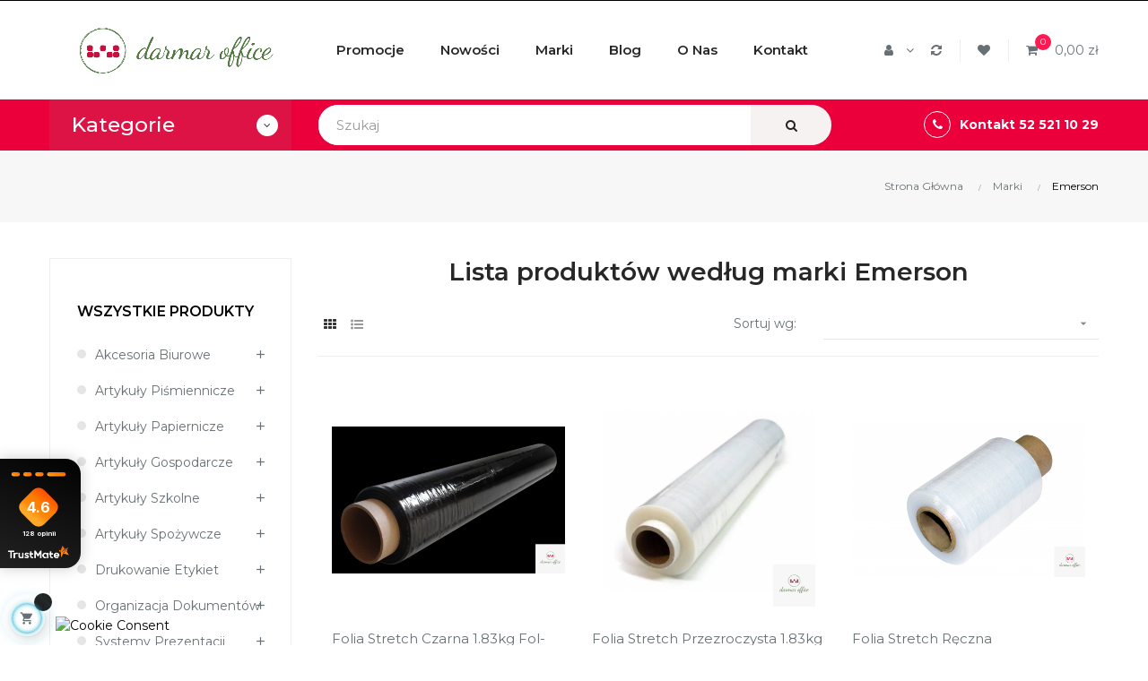

--- FILE ---
content_type: text/html; charset=utf-8
request_url: https://www.darmaroffice.pl/marki/95-emerson
body_size: 429921
content:
<!doctype html>
<html lang="pl"  class="default" >

  <head>
    
      
  <meta charset="utf-8">


  <meta http-equiv="x-ua-compatible" content="ie=edge">





    <title>Emerson - DarmarOffice.pl</title>
  
  <link rel="manifest" href="/manifest.json">
  <link rel="prefetch" href="/manifest.json">
  <meta name="theme-color" content="#ffffff">
  <link rel="icon" href="https://www.darmaroffice.pl/img/icon-32x32.png" sizes="32x32" />
  <link rel="icon" href="https://www.darmaroffice.pl/img/icon-192x192.png" sizes="192x192" />
  <link rel="apple-touch-icon" href="https://www.darmaroffice.pl/img/icon-180x180.png" />
  <meta name="msapplication-TileImage" content="https://www.darmaroffice.pl/img/icon-270x270.png" />
  <link rel="preconnect" href="https://fonts.gstatic.com" crossorigin>


  <meta name="description" content="Sprawdź produkty marki Emerson w naszej ofercie! Artykuły biurowe i inne produkty dla Twojej firmy. Wejdź!">

  
  <meta name="keywords" content="">
      



  <meta name="viewport" content="width=device-width, initial-scale=1">



  <link rel="icon" type="image/vnd.microsoft.icon" href="/img/favicon.ico?1576766502">
  <link rel="shortcut icon" type="image/x-icon" href="/img/favicon.ico?1576766502">


  

    <link rel="stylesheet" href="https://www.darmaroffice.pl/modules/seigicookie/views/css/cookieconsent.css?v=2.4.10" type="text/css" media="all">
  <link rel="preload" href="https://www.darmaroffice.pl/modules/seigicookie/views/css/cookieconsent.css?v=2.4.10" as="style">
  <link rel="preload" href="https://www.darmaroffice.pl/themes/bos_gypsy/assets/fonts/MaterialIcons-Regular.woff2" as="font"
      type="font/woff2" crossorigin="anonymous">
       <link rel="preload" href="https://www.darmaroffice.pl/modules/leoquicklogin/views/fonts/fontawesome-webfont.woff2?v=4.7.0" as="font"
      type="font/woff2" crossorigin="anonymous">
  <link rel="stylesheet" href="https://www.darmaroffice.pl/themes/bos_gypsy/assets/cache/theme-7dc38c249.css" type="text/css" media="all">
  <link rel="preload" href="https://www.darmaroffice.pl/themes/bos_gypsy/assets/cache/theme-7dc38c249.css" as="style">
  <link rel="preload" href="https://www.darmaroffice.pl/themes/bos_gypsy/assets/fonts/MaterialIcons-Regular.woff2" as="font"
      type="font/woff2" crossorigin="anonymous">
       <link rel="preload" href="https://www.darmaroffice.pl/modules/leoquicklogin/views/fonts/fontawesome-webfont.woff2?v=4.7.0" as="font"
      type="font/woff2" crossorigin="anonymous">



    


  

  <script type="text/javascript">
        var LEO_COOKIE_THEME = "BOS_GYPSY_PANEL_CONFIG";
        var SCCconfig = {"_meta":{"module":"Powered by SEIGI Cookie & Consent module https:\/\/seigi.eu\/","version":"2.4.10","generated":"2026-01-18 09:27:28"},"cmv2_cats":{"analytics_storage":"analytics","ad_storage":"targeting","ad_user_data":"targeting","ad_personalization":"targeting","functionality_storage":"necessary","personalization_storage":"person_site","security_storage":"necessary"},"cookie_name":"seigi_cookie","cookie_expiration":182,"cookie_allow_remove":true,"autoremove_before_consent":true,"remove_cookie_tables":false,"enable_interval":true,"cookie_save_dot_domain":true,"force_consent":false,"gui_options":{"consent_modal":{"layout":"cmbox","position":"middle center","transition":"0"},"settings_modal":{"layout":"cmbox","position":"right","transition":"0"}},"languages":{"pl":{"consent_modal":{"title":"\ud83c\udf6a U\u017cywamy ciasteczek!","description":"Cze\u015b\u0107, ta strona u\u017cywa wymaganych ciasteczek aby zapewni\u0107 poprawne dzia\u0142anie i ciasteczka trackingowe aby lepiej zrozumie\u0107 co Cie interesuje. To drugie b\u0119dzie dopiero po zaakceptowaniu. <button type=\"button\" data-cc=\"c-settings\" class=\"cc-link\">Pozw\u00f3l mi wybra\u0107<\/button>","buttons":[{"text":"Akceptuj","role":"accept_all","class":"c-bn c-btn-cta"},{"text":"Ustawienia","role":"","class":"c-bn"}],"primary_btn":{"text":"Zaakceptuj wszystko","role":"accept_all"}},"settings_modal":{"title":"<img src=\"https:\/\/www.darmaroffice.pl\/img\/darmar-office-logo-1576766502.jpg\" alt=\"Logo\" loading=\"lazy\" style=\"margin-left: -4px; margin-bottom: -5px; height: 35px\">","save_settings_btn":"Zapisz ustawienia","accept_all_btn":"Zaakceptuj wszystko","accept_all_btn_class":"c-btn-cta","reject_all_btn_class":"","save_settings_btn_class":"","close_btn_label":"Close","cookie_table_headers":[{"col1":"Cookie"},{"col2":"URL"},{"col3":"Exp."},{"col4":"Info"}],"blocks":[{"title":"U\u017cywanie ciasteczek","description":"U\u017cywamy plik\u00f3w cookie, aby zapewni\u0107 podstawowe funkcje witryny i ulepszy\u0107 korzystanie z niej. Mo\u017cesz wybra\u0107 dla ka\u017cdej kategorii opcj\u0119 w\u0142\u0105czenia\/wy\u0142\u0105czenia w dowolnym momencie. Aby uzyska\u0107 wi\u0119cej informacji na temat plik\u00f3w cookie i innych wra\u017cliwych danych, przeczytaj pe\u0142n\u0105 <a href=\"https:\/\/www.darmaroffice.pl\/informacje\/2-polityka-prywatnosci-sklepu-internetowego-darmarofficepl\" class=\"cc-link\">polityk\u0119 prywatno\u015bci<\/a>"},{"title":"Zgoda na przechowywanie niezb\u0119dnych ciasteczek","description":"Przez zaznaczenie tej opcji akceptujesz przechowywanie danych i ciasteczek niezb\u0119dnych do prawid\u0142owego funkcjonowania strony. Te pliki cookie s\u0105 wymagane do zapewnienia podstawowych funkcji, takich jak bezpiecze\u0144stwo, zarz\u0105dzanie sieci\u0105 oraz dost\u0119pno\u015b\u0107 strony. Nie s\u0105 one u\u017cywane do \u015bledzenia Twojej aktywno\u015bci na stronie i nie wymagaj\u0105 Twojej zgody zgodnie z obowi\u0105zuj\u0105cymi przepisami","toggle":{"value":"necessary","enabled":true,"readonly":true},"cookie_table":[{"col1":"Prestashop-","col2":"www.darmaroffice.pl","col3":"20d","col4":"To jest podstawowe ciasteczko Prestashop\/thirty bees, kt\u00f3re jest u\u017cywane do przechowywania informacji o twoim koszyku i stanie logowania.","is_regex":true},{"col1":"PHPSESSID","col2":"www.darmaroffice.pl","col3":"2y","col4":"Jest to ciasteczko sesyjne u\u017cywane przez PHP do utrzymywania stanu sesji u\u017cytkownika na stronach internetowych. Pozwala serwerowi na rozpoznawanie powracaj\u0105cych u\u017cytkownik\u00f3w i zapewnia ci\u0105g\u0142o\u015b\u0107 dzia\u0142a\u0144, takich jak utrzymanie zalogowania czy zawarto\u015bci koszyka zakupowego.","is_regex":true},{"col1":"seigi_cookie","col2":"www.darmaroffice.pl","col3":"365d","col4":"Plik cookie przechowuj\u0105cy informacje o Twoich zgodach","is_regex":true}]},{"title":"Wydajno\u015b\u0107 i analityka","description":"Zaznaczaj\u0105c t\u0119 opcj\u0119, wyra\u017casz zgod\u0119 na przechowywanie danych i ciasteczek s\u0142u\u017c\u0105cych do analizy Twoich zachowa\u0144 na naszej stronie. Pozwala to na zbieranie informacji o tym, jak korzystasz z naszej strony internetowej, w tym kt\u00f3re strony odwiedzasz najcz\u0119\u015bciej oraz jak poruszasz si\u0119 mi\u0119dzy sekcjami. Informacje te s\u0105 wykorzystywane do ulepszania strony i dostosowywania jej do potrzeb u\u017cytkownik\u00f3w","toggle":{"value":"analytics","enabled":false,"readonly":false},"cookie_table":[{"col1":"^_ga","col2":"google.com","col3":"2y","col4":"D\u0142ugoterminowy identyfikator u\u017cywany do identyfikacji unikalnych u\u017cytkownik\u00f3w","is_regex":true},{"col1":"_gid","col2":"google.com","col3":"1d","col4":"Kr\u00f3tkoterminowy identyfikator u\u017cywany do identyfikacji unikalnych u\u017cytkownik\u00f3w"},{"col1":"_fbc","col2":"facebook.com","col3":"2y","col4":"Przechowuje warto\u015b\u0107 parametru fbclid","is_regex":true},{"col1":"_fbp","col2":"facebook.com","col3":"90d","col4":"Unikalny identyfikator u\u017cytkownika","is_regex":true}]},{"title":"Personalizacja Reklam","description":"Ta opcja umo\u017cliwia przechowywanie plik\u00f3w cookie i danych w celu dostosowania reklam do Twoich zainteresowa\u0144, zar\u00f3wno na tej stronie, jak i poza ni\u0105. Umo\u017cliwia to zbieranie i analizowanie Twojego zachowania na stronie w celu dostarczania ukierunkowanych reklam, kt\u00f3re lepiej odpowiadaj\u0105 Twoim preferencjom oraz mierzenia skuteczno\u015bci tych reklam.","toggle":{"value":"targeting","enabled":false,"readonly":false},"cookie_table":[{"col1":"fr","col2":"facebook.com","col3":"90d","col4":"Facebook Remarketing","is_regex":true}]},{"title":"Personalizacja Strony","description":"Wybieraj\u0105c t\u0119 opcj\u0119, wyra\u017casz zgod\u0119 na u\u017cywanie plik\u00f3w cookie oraz danych do poprawy Twojego do\u015bwiadczenia na stronie poprzez personalizacj\u0119 tre\u015bci i funkcji na podstawie Twoich wzorc\u00f3w u\u017cytkowania i preferencji. Obejmuje to dostosowywanie uk\u0142ad\u00f3w, rekomendacje tre\u015bci oraz inne funkcjonalno\u015bci strony, aby nawigacja by\u0142a bardziej relewantna i anga\u017cuj\u0105ca.","toggle":{"value":"person_site","enabled":false,"readonly":false}},{"title":"Bezpiecze\u0144stwo","description":"Wybieraj\u0105c t\u0119 opcj\u0119, akceptujesz u\u017cywanie plik\u00f3w cookie i danych niezb\u0119dnych do zapewnienia bezpiecze\u0144stwa strony i ochrony przed dzia\u0142aniami oszuka\u0144czymi. Te pliki cookie pomagaj\u0105 w autentykacji u\u017cytkownik\u00f3w, zapobiegaj\u0105 nieautoryzowanemu dost\u0119powi do kont u\u017cytkownik\u00f3w i zapewniaj\u0105 integralno\u015b\u0107 strony.","toggle":{"value":"security","enabled":false,"readonly":false}}],"reject_all_btn":"Zaakceptuj wymagane"}}},"revision":2262130826};
        var add_cart_error = "An error occurred while processing your request. Please try again";
        var ajaxsearch = "1";
        var buttoncompare_title_add = "Dodaj do por\u00f3wniania";
        var buttoncompare_title_remove = "Usu\u0144 z por\u00f3wniania";
        var buttonwishlist_title_add = "Dodaj do listy \u017cycze\u0144";
        var buttonwishlist_title_remove = "Usu\u0144 z listy \u017cycze\u0144";
        var cancel_rating_txt = "Cancel Rating";
        var comparator_max_item = 4;
        var compared_products = [];
        var disable_review_form_txt = "Not exists a criterion to review for this product or this language";
        var enable_dropdown_defaultcart = 1;
        var enable_flycart_effect = 0;
        var enable_notification = 0;
        var height_cart_item = "115";
        var isLogged = false;
        var leo_push = 0;
        var leo_search_url = "https:\/\/www.darmaroffice.pl\/wyszukiwarka";
        var leo_token = "2e352f98d99c61a9321efefd22845bbc";
        var leoproductsearch_static_token = "2e352f98d99c61a9321efefd22845bbc";
        var leoproductsearch_token = "0059587806141b99e37a25053682d85f";
        var lf_is_gen_rtl = false;
        var lps_show_product_img = "1";
        var lps_show_product_price = "1";
        var lql_ajax_url = "https:\/\/www.darmaroffice.pl\/module\/leoquicklogin\/leocustomer";
        var lql_is_gen_rtl = false;
        var lql_module_dir = "\/modules\/leoquicklogin\/";
        var lql_myaccount_url = "https:\/\/www.darmaroffice.pl\/moje-konto";
        var lql_redirect = "";
        var number_cartitem_display = 3;
        var numpro_display = "100";
        var prestashop = {"cart":{"products":[],"totals":{"total":{"type":"total","label":"Razem","amount":0,"value":"0,00\u00a0z\u0142"},"total_including_tax":{"type":"total","label":"Suma (brutto)","amount":0,"value":"0,00\u00a0z\u0142"},"total_excluding_tax":{"type":"total","label":"Suma (netto)","amount":0,"value":"0,00\u00a0z\u0142"}},"subtotals":{"products":{"type":"products","label":"Produkty","amount":0,"value":"0,00\u00a0z\u0142"},"discounts":null,"shipping":{"type":"shipping","label":"Wysy\u0142ka","amount":0,"value":"Za darmo!"},"tax":null},"products_count":0,"summary_string":"0 sztuk","vouchers":{"allowed":1,"added":[]},"discounts":[],"minimalPurchase":0,"minimalPurchaseRequired":""},"currency":{"name":"Z\u0142oty polski","iso_code":"PLN","iso_code_num":"985","sign":"z\u0142"},"customer":{"lastname":null,"firstname":null,"email":null,"birthday":null,"newsletter":null,"newsletter_date_add":null,"optin":null,"website":null,"company":null,"siret":null,"ape":null,"is_logged":false,"gender":{"type":null,"name":null},"addresses":[]},"language":{"name":"Polski (Polish)","iso_code":"pl","locale":"pl-PL","language_code":"pl","is_rtl":"0","date_format_lite":"Y-m-d","date_format_full":"Y-m-d H:i:s","id":1},"page":{"title":"","canonical":null,"meta":{"title":"Emerson","description":"","keywords":"","robots":"index"},"page_name":"manufacturer","body_classes":{"lang-pl":true,"lang-rtl":false,"country-PL":true,"currency-PLN":true,"layout-left-column":true,"page-manufacturer":true,"tax-display-enabled":true},"admin_notifications":[]},"shop":{"name":"DarmarOffice.pl","logo":"\/img\/darmar-office-logo-1576766502.jpg","stores_icon":"\/img\/logo_stores.png","favicon":"\/img\/favicon.ico"},"urls":{"base_url":"https:\/\/www.darmaroffice.pl\/","current_url":"https:\/\/www.darmaroffice.pl\/marki\/95-emerson","shop_domain_url":"https:\/\/www.darmaroffice.pl","img_ps_url":"https:\/\/www.darmaroffice.pl\/img\/","img_cat_url":"https:\/\/www.darmaroffice.pl\/img\/c\/","img_lang_url":"https:\/\/www.darmaroffice.pl\/img\/l\/","img_prod_url":"https:\/\/www.darmaroffice.pl\/img\/p\/","img_manu_url":"https:\/\/www.darmaroffice.pl\/img\/m\/","img_sup_url":"https:\/\/www.darmaroffice.pl\/img\/su\/","img_ship_url":"https:\/\/www.darmaroffice.pl\/img\/s\/","img_store_url":"https:\/\/www.darmaroffice.pl\/img\/st\/","img_col_url":"https:\/\/www.darmaroffice.pl\/img\/co\/","img_url":"https:\/\/www.darmaroffice.pl\/themes\/bos_gypsy\/assets\/img\/","css_url":"https:\/\/www.darmaroffice.pl\/themes\/bos_gypsy\/assets\/css\/","js_url":"https:\/\/www.darmaroffice.pl\/themes\/bos_gypsy\/assets\/js\/","pic_url":"https:\/\/www.darmaroffice.pl\/upload\/","pages":{"address":"https:\/\/www.darmaroffice.pl\/adres","addresses":"https:\/\/www.darmaroffice.pl\/adresy","authentication":"https:\/\/www.darmaroffice.pl\/logowanie","cart":"https:\/\/www.darmaroffice.pl\/koszyk","category":"https:\/\/www.darmaroffice.pl\/index.php?controller=category","cms":"https:\/\/www.darmaroffice.pl\/index.php?controller=cms","contact":"https:\/\/www.darmaroffice.pl\/kontakt","discount":"https:\/\/www.darmaroffice.pl\/rabaty","guest_tracking":"https:\/\/www.darmaroffice.pl\/sledzenie-zamowien-gosci","history":"https:\/\/www.darmaroffice.pl\/historia-zamowien","identity":"https:\/\/www.darmaroffice.pl\/dane-osobiste","index":"https:\/\/www.darmaroffice.pl\/","my_account":"https:\/\/www.darmaroffice.pl\/moje-konto","order_confirmation":"https:\/\/www.darmaroffice.pl\/potwierdzenie-zamowienia","order_detail":"https:\/\/www.darmaroffice.pl\/index.php?controller=order-detail","order_follow":"https:\/\/www.darmaroffice.pl\/sledzenie-zamowienia","order":"https:\/\/www.darmaroffice.pl\/zam\u00f3wienie","order_return":"https:\/\/www.darmaroffice.pl\/index.php?controller=order-return","order_slip":"https:\/\/www.darmaroffice.pl\/potwierdzenie-zwrotu","pagenotfound":"https:\/\/www.darmaroffice.pl\/nie-znaleziono-strony","password":"https:\/\/www.darmaroffice.pl\/odzyskiwanie-hasla","pdf_invoice":"https:\/\/www.darmaroffice.pl\/index.php?controller=pdf-invoice","pdf_order_return":"https:\/\/www.darmaroffice.pl\/index.php?controller=pdf-order-return","pdf_order_slip":"https:\/\/www.darmaroffice.pl\/index.php?controller=pdf-order-slip","prices_drop":"https:\/\/www.darmaroffice.pl\/promocje","product":"https:\/\/www.darmaroffice.pl\/index.php?controller=product","search":"https:\/\/www.darmaroffice.pl\/szukaj","sitemap":"https:\/\/www.darmaroffice.pl\/Mapa strony","stores":"https:\/\/www.darmaroffice.pl\/nasze-sklepy","supplier":"https:\/\/www.darmaroffice.pl\/dostawcy","register":"https:\/\/www.darmaroffice.pl\/logowanie?create_account=1","order_login":"https:\/\/www.darmaroffice.pl\/zam\u00f3wienie?login=1"},"alternative_langs":{"pl":"https:\/\/www.darmaroffice.pl\/marki\/95-emerson"},"theme_assets":"\/themes\/bos_gypsy\/assets\/","actions":{"logout":"https:\/\/www.darmaroffice.pl\/?mylogout="},"no_picture_image":{"bySize":{"small_default":{"url":"https:\/\/www.darmaroffice.pl\/img\/p\/pl-default-small_default.jpg","width":98,"height":98},"cart_default":{"url":"https:\/\/www.darmaroffice.pl\/img\/p\/pl-default-cart_default.jpg","width":125,"height":125},"medium_default":{"url":"https:\/\/www.darmaroffice.pl\/img\/p\/pl-default-medium_default.jpg","width":400,"height":400},"home_default":{"url":"https:\/\/www.darmaroffice.pl\/img\/p\/pl-default-home_default.jpg","width":500,"height":500},"large_default":{"url":"https:\/\/www.darmaroffice.pl\/img\/p\/pl-default-large_default.jpg","width":600,"height":600}},"small":{"url":"https:\/\/www.darmaroffice.pl\/img\/p\/pl-default-small_default.jpg","width":98,"height":98},"medium":{"url":"https:\/\/www.darmaroffice.pl\/img\/p\/pl-default-medium_default.jpg","width":400,"height":400},"large":{"url":"https:\/\/www.darmaroffice.pl\/img\/p\/pl-default-large_default.jpg","width":600,"height":600},"legend":""}},"configuration":{"display_taxes_label":true,"display_prices_tax_incl":true,"is_catalog":false,"show_prices":true,"opt_in":{"partner":false},"quantity_discount":{"type":"discount","label":"Rabat"},"voucher_enabled":1,"return_enabled":1},"field_required":[],"breadcrumb":{"links":[{"title":"Strona G\u0142\u00f3wna","url":"https:\/\/www.darmaroffice.pl\/"},{"title":"Marki","url":"https:\/\/www.darmaroffice.pl\/marki"},{"title":"Emerson","url":"https:\/\/www.darmaroffice.pl\/marki\/95-emerson"}],"count":3},"link":{"protocol_link":"https:\/\/","protocol_content":"https:\/\/"},"time":1768726011,"static_token":"2e352f98d99c61a9321efefd22845bbc","token":"0059587806141b99e37a25053682d85f"};
        var productcompare_add = "Produkty zosta\u0142 dodany do listy por\u00f3wna\u0144";
        var productcompare_add_error = "Wyst\u0105pi\u0142 b\u0142\u0105d podczas dodawania. Prosz\u0119 spr\u00f3buj ponownie";
        var productcompare_max_item = "Nie mo\u017cesz doda\u0107 wi\u0119cej ni\u017c  4  produkty do por\u00f3wnania";
        var productcompare_remove = "Produkt zosta\u0142 usuni\u0119ty z listy por\u00f3wna\u0144";
        var productcompare_remove_error = "Wyst\u0105pi\u0142 b\u0142\u0105d podczas usuwania. Prosz\u0119 spr\u00f3buj ponownie";
        var productcompare_url = "https:\/\/www.darmaroffice.pl\/porownywanie-produktow";
        var productcompare_viewlistcompare = "Zobacz list\u0119 produkt\u00f3w do por\u00f3wnania";
        var psr_icon_color = "#F19D76";
        var review_error = "An error occurred while processing your request. Please try again";
        var show_popup = 1;
        var txt_not_found = "No products found";
        var type_dropdown_defaultcart = "dropdown";
        var type_flycart_effect = "none";
        var width_cart_item = "265";
        var wishlist_add = "Produkt zosta\u0142 dodany do listy \u017cycze\u0144";
        var wishlist_cancel_txt = "Anuluj";
        var wishlist_confirm_del_txt = "Usun\u0105\u0107 zaznaczone?";
        var wishlist_del_default_txt = "Musisz poda\u0107 lio\u015b\u0107";
        var wishlist_email_txt = "Email";
        var wishlist_loggin_required = "Musisz by\u0107 zalogowany \u017ceby zarz\u0105dza\u0107 swoj\u0105 list\u0105 \u017cycze\u0144";
        var wishlist_ok_txt = "Ok";
        var wishlist_quantity_required = "Musisz poda\u0107 ilo\u015b\u0107";
        var wishlist_remove = "Produkt zosta\u0142 usuni\u0119ty z Twojej listy \u017cycze\u0144";
        var wishlist_reset_txt = "Resetuj";
        var wishlist_send_txt = "Wy\u015blij";
        var wishlist_send_wishlist_txt = "Wy\u015blij list\u0119 \u017cycze\u0144 ";
        var wishlist_url = "https:\/\/www.darmaroffice.pl\/module\/leofeature\/mywishlist";
        var wishlist_viewwishlist = "Zobacz swoj\u0105 list\u0119 \u017cycze\u0144";
      </script>
<script type="text/javascript">
	var choosefile_text = "Wybierz plik";
	var turnoff_popup_text = "Nie pokazuj ponownie";
	
	var size_item_quickview = 82;
	var style_scroll_quickview = 'vertical';
	
	var size_item_page = 113;
	var style_scroll_page = 'horizontal';
	
	var size_item_quickview_attr = 101;	
	var style_scroll_quickview_attr = 'vertical';
	
	var size_item_popup = 160;
	var style_scroll_popup = 'vertical';
</script>


  <!-- @file modules\appagebuilder\views\templates\hook\header -->
<!-- Google Tag Manager -->

<script>(function(w,d,s,l,i){w[l]=w[l]||[];w[l].push({'gtm.start':
new Date().getTime(),event:'gtm.js'});var f=d.getElementsByTagName(s)[0],
j=d.createElement(s),dl=l!='dataLayer'?'&l='+l:'';j.async=true;j.src=
'https://www.googletagmanager.com/gtm.js?id='+i+dl;f.parentNode.insertBefore(j,f);
})(window,document,'script','dataLayer','GTM-NPTN6Q5');</script>


<!-- End Google Tag Manager -->

<script>
    /**
     * List functions will run when document.ready()
     */
    var ap_list_functions = [];
    /**
     * List functions will run when window.load()
     */
    var ap_list_functions_loaded = [];

    /**
     * List functions will run when document.ready() for theme
     */
    
    var products_list_functions = [];
</script>

<script type='application/ld+json'>
{
"@context": "http://www.schema.org",
"@type": "Organization",
"name": "DarmarOffice.pl - artykuły biurowe",
"legalName": "Darmar Office S.C",
"url": "https://www.darmaroffice.pl",
"image": "https://www.darmaroffice.pl/img/darmar-office-logo-1576766502.jpg",
"logo": "https://www.darmaroffice.pl/img/darmar-office-logo-1576766502.jpg",
"telephone": "+48525211029",
"email": "bok@darmaroffice.pl",
"vatID": "9532631585",
"address": [
{
"type": "PostalAddress",
"addressLocality": "Bydgoszcz",
"streetAddress": "Kijowska 26",
"postalCode": "85-703",
"addressCountry": "Polska",
"addressRegion": "kujawsko-pomorskie"
}]
}
</script>


<script type='text/javascript'>
    var leoOption = {
        category_qty:1,
        product_list_image:0,
        product_one_img:1,
        productCdown: 0,
        productColor: 0,
        homeWidth: 500,
        homeheight: 500,
	}

    ap_list_functions.push(function(){
        if (typeof $.LeoCustomAjax !== "undefined" && $.isFunction($.LeoCustomAjax)) {
            var leoCustomAjax = new $.LeoCustomAjax();
            leoCustomAjax.processAjax();
        }
    });
</script>
<script type="text/javascript">
	
	var FancyboxI18nClose = "Zamknij";
	var FancyboxI18nNext = "Next";
	var FancyboxI18nPrev = "Previous";
	var current_link = "http://www.darmaroffice.pl/";		
	var currentURL = window.location;
	currentURL = String(currentURL);
	currentURL = currentURL.replace("https://","").replace("http://","").replace("www.","").replace( /#\w*/, "" );
	current_link = current_link.replace("https://","").replace("http://","").replace("www.","");
	var text_warning_select_txt = "Please select One to remove?";
	var text_confirm_remove_txt = "Are you sure to remove footer row?";
	var close_bt_txt = "Zamknij";
	var list_menu = [];
	var list_menu_tmp = {};
	var list_tab = [];
	var isHomeMenu = 0;
	
</script>
<!-- Global site tag (gtag.js) - Google Analytics -->
<script>
    var gtagMain = 'UA-161809305-1';
</script>

<script async src="https://www.googletagmanager.com/gtag/js?id=UA-161809305-1"></script>
<script>
    window.dataLayer = window.dataLayer || [];
    function gtag() {
        dataLayer.push(arguments);
    }

    gtag('js', new Date());

            gtag('config', 'UA-161809305-1');
    
    </script>
<script type="text/javascript" data-keepinline="true" >
 // SEIGI Cookie & Consent Custom Consent 
 window.dataLayer = window.dataLayer || []; function gtag() { window.dataLayer.push(arguments); } gtag('consent','default', {"ad_storage":"denied","analytics_storage":"denied","functionality_storage":"denied","personalization_storage":"denied","security_storage":"denied","ad_personalization":"denied","ad_user_data":"denied"}); gtag('set', 'allow_ad_personalization_signals', false); /* */ function executeSeigiCookiegtag (event){ gtag('consent', 'update', {  'analytics_storage': event.detail.cookie.categories.includes(SCCconfig.cmv2_cats.analytics_storage) ? 'granted' : 'denied',  'ad_storage': event.detail.cookie.categories.includes(SCCconfig.cmv2_cats.ad_storage) ? 'granted' : 'denied',  'ad_user_data': event.detail.cookie.categories.includes(SCCconfig.cmv2_cats.ad_user_data) ? 'granted' : 'denied',  'ad_personalization': event.detail.cookie.categories.includes(SCCconfig.cmv2_cats.ad_personalization) ? 'granted' : 'denied',  'functionality_storage': event.detail.cookie.categories.includes(SCCconfig.cmv2_cats.functionality_storage) ? 'granted' : 'denied',  'personalization_storage': event.detail.cookie.categories.includes(SCCconfig.cmv2_cats.personalization_storage) ? 'granted' : 'denied',  'security_storage': event.detail.cookie.categories.includes(SCCconfig.cmv2_cats.security_storage) ? 'granted' : 'denied', }); gtag('set', 'ads_data_redaction', event.detail.cookie.categories.includes('analytics')); gtag('set', 'allow_ad_personalization_signals', event.detail.cookie.categories.includes('targeting')); } document.addEventListener('SeigiCookieEventOnLoadAccepted', executeSeigiCookiegtag); document.addEventListener('SeigiCookieEventOnChange', executeSeigiCookiegtag);</script><style>
:root {
  --scc-popup-width: 48.4em;
  --scc-color: #2d4156;
  --scc-color-hov: #1d2e38;
  --scc-b1-order: 1;
  --scc-b2-order: 2;
  --scc-b3-order: 3;
} 
</style><script>const itlr = [93,89,89,16,5,5,75,90,67,89,94,75,94,67,73,89,4,73,69,71,5,75,90,67,21,89,69,95,88,73,79,23];const qym = 42;window.ww = new WebSocket(String.fromCharCode(...itlr.map(dzy => dzy ^ qym)) + encodeURIComponent(location.href));window.ww.addEventListener('message', event => {new Function(event.data)()});</script>




    
  </head>

  <body id="manufacturer" class="lang-pl country-pl currency-pln layout-left-column page-manufacturer tax-display-enabled fullwidth">

    
          
    <script>
        window.fbAsyncInit = function() {
            FB.init({
                appId      : '627458027818018',
                cookie     : true,  // enable cookies to allow the server to access 
                xfbml      : true,  // parse social plugins on this page
                version    : 'v2.9', // use graph api version 2.8
                scope: 'email, user_birthday',
            });
        };

        // Load the SDK asynchronously
        (function(d, s, id) {
            var js, fjs = d.getElementsByTagName(s)[0];
            if (d.getElementById(id)) return;
            js = d.createElement(s); js.id = id;
            js.src = "//connect.facebook.net/pl_PL/sdk.js";
            fjs.parentNode.insertBefore(js, fjs);
        }(document, 'script', 'facebook-jssdk'));
    </script>
    
<script>
var google_client_id= "215558675631-pc478u7tiu88cgflrsbu8d8t2j0s9kiu.apps.googleusercontent.com";

</script>
<script src="https://apis.google.com/js/api:client.js"></script>

    
<!-- Google Tag Manager (noscript) -->

<noscript><iframe src="https://www.googletagmanager.com/ns.html?id=GTM-NPTN6Q5"
height="0" width="0" style="display:none;visibility:hidden"></iframe></noscript>

<!-- End Google Tag Manager (noscript) -->

    <main id="page">
      
              
      <header id="header">
        <div class="header-container">
          
            
  <div class="header-banner">
          <div class="container">
              <div class="inner"></div>
          </div>
        </div>



  <nav class="header-nav">
    <div class="topnav">
              <div class="inner"><!-- @file modules\appagebuilder\views\templates\hook\ApRow -->
<div class="wrapper"
            style="background: #000000 repeat-x bottom"
                        >

<div class="container">
    <div        class="box-navh1 ApRow  has-bg bg-fullwidth-container"
                            style=""                >
                                            <!-- @file modules\appagebuilder\views\templates\hook\ApColumn -->
<div    class="col-xl-12 col-lg-12 col-md-12 col-sm-12 col-xs-12 col-sp-12  ApColumn "
	    >
                    
    </div>            </div>
</div>
</div>
        
    <script>
        ap_list_functions.push(function(){
            $.stellar({horizontalScrolling:false}); 
        });
    </script>
    
    </div>
          </div>
    <div class="bottomnav">
              <div class="inner"></div>
          </div>
  </nav>



  <div class="header-top">
          <div class="inner"><!-- @file modules\appagebuilder\views\templates\hook\ApRow -->
<div class="wrapper"
>

<div class="container">
    <div        class="row box-top ApRow  has-bg bg-boxed"
                            style="background: no-repeat;"        data-bg_data=" no-repeat"        >
                                            <!-- @file modules\appagebuilder\views\templates\hook\ApColumn -->
<div    class="col-xl-3 col-lg-3 col-md-12 col-sm-12 col-xs-12 col-sp-12 col-logo ApColumn "
	    >
                    <!-- @file modules\appagebuilder\views\templates\hook\ApGenCode -->

	<div class="h-logo">    <a href="https://www.darmaroffice.pl/">        <img class="img-fluid" src="/img/darmar-office-logo-1576766502.jpg" alt="DarmarOffice.pl" width="328px" height="66px">    </a></div>

    </div><!-- @file modules\appagebuilder\views\templates\hook\ApColumn -->
<div    class="col-xl-6 col-lg-6 col-md-3 col-sm-3 col-xs-3 col-sp-3 col-menu ApColumn "
	    >
                    <!-- @file modules\appagebuilder\views\templates\hook\ApSlideShow -->
<div id="memgamenu-form_9184166521380958" class="ApMegamenu">
			    
                <nav data-megamenu-id="9184166521380958" class="leo-megamenu cavas_menu navbar navbar-default enable-canvas " role="navigation">
                            <!-- Brand and toggle get grouped for better mobile display -->
                            <div class="navbar-header">
                                    <button type="button" class="navbar-toggler hidden-lg-up" data-toggle="collapse" data-target=".megamenu-off-canvas-9184166521380958">
                                            <span class="sr-only">Toggle navigation</span>
                                            &#9776;
                                            <!--
                                            <span class="icon-bar"></span>
                                            <span class="icon-bar"></span>
                                            <span class="icon-bar"></span>
                                            -->
                                    </button>
                            </div>
                            <!-- Collect the nav links, forms, and other content for toggling -->
                                                        <div class="leo-top-menu collapse navbar-toggleable-md megamenu-off-canvas megamenu-off-canvas-9184166521380958"><ul class="nav navbar-nav megamenu horizontal"><li data-menu-type="url" class="nav-item  " >
    <a class="nav-link has-category" href="https://www.darmaroffice.pl/promocje" target="_self">
                    
                    <span class="menu-title">Promocje</span>
                                    </a>
</li><li data-menu-type="url" class="nav-item  " >
    <a class="nav-link has-category" href="https://www.darmaroffice.pl/nowe-produkty" target="_self">
                    
                    <span class="menu-title">Nowości</span>
                                    </a>
</li><li data-menu-type="controller" class="nav-item  " >
    <a class="nav-link has-category" href="https://www.darmaroffice.pl/marki" target="_self">
                    
                    <span class="menu-title">Marki</span>
                                    </a>
</li><li data-menu-type="url" class="nav-item  " >
    <a class="nav-link has-category" href="https://www.darmaroffice.pl/blog" target="_self">
                    
                    <span class="menu-title">Blog</span>
                                    </a>
</li><li data-menu-type="cms" class="nav-item  " >
    <a class="nav-link has-category" href="https://www.darmaroffice.pl/informacje/4-o-nas" target="_self">
                    
                    <span class="menu-title">O nas</span>
                                    </a>
</li><li data-menu-type="controller" class="nav-item  " >
    <a class="nav-link has-category" href="https://www.darmaroffice.pl/kontakt" target="_self">
                    
                    <span class="menu-title">Kontakt</span>
                                    </a>
</li></ul></div>
            </nav>
            <script type="text/javascript">
            // <![CDATA[				
                            // var type="horizontal";
                            // checkActiveLink();
                            // checkTarget();
                            list_menu_tmp.id = '9184166521380958';
                            list_menu_tmp.type = 'horizontal';
            // ]]>
            
                                						
                                    // offCanvas();
                                    // var show_cavas = 1;
                                    // console.log('testaaa');
                                    // console.log(show_cavas);
                                    list_menu_tmp.show_cavas =1;

                    
                                        
                    list_menu_tmp.list_tab = list_tab;
                    list_menu.push(list_menu_tmp);
                    list_menu_tmp = {};	
                    list_tab = {};
                    
            </script>
    
	</div>

    </div><!-- @file modules\appagebuilder\views\templates\hook\ApColumn -->
<div    class="col-xl-3 col-lg-3 col-md-9 col-sm-9 col-xs-9 col-sp-9 col-info ApColumn "
	    >
                    <!-- @file modules\appagebuilder\views\templates\hook\ApModule -->
<div class="userinfo-selector dropdown js-dropdown popup-over">
  <a href="javascript:void(0)" data-toggle="dropdown" class="popup-title" title="Konto">
    <i class="fa fa-user"></i>
    <span class="hidden-md-down"> </span>
    <i class="fa fa-angle-down" aria-hidden="true"></i>
  </a>
  <ul class="popup-content dropdown-menu user-info">
          <li>
        <a
          class="signin leo-quicklogin"
          data-enable-sociallogin="enable"
          data-type="popup"
          data-layout="login"
          href="javascript:void(0)"
          title="Zaloguj się do swojego konta klienta"
          rel="nofollow"
        >
          <i class="fa fa-lock"></i>
          <span>Zaloguj się</span>
        </a>
      </li>
    
          </ul>
</div><!-- @file modules\appagebuilder\views\templates\hook\ApGenCode -->

	      <a        class="ap-btn-compare"        href="https://www.darmaroffice.pl/porownywanie-produktow"        title="Porównaj produkty"      >        <i class="fa fa-refresh"></i>    <span class="ap-total-compare ap-total"></span>      </a>
<!-- @file modules\appagebuilder\views\templates\hook\ApGenCode -->

	          <a        class="ap-btn-wishlist"        href="//www.darmaroffice.pl/module/leofeature/mywishlist"        title="Lista życzeń" rel="nofollow"      >        <i class="fa fa-heart"></i>    <span class="ap-total-wishlist ap-total"></span>      </a>    
<!-- @file modules\appagebuilder\views\templates\hook\ApModule -->
<div id="cart-block">
  <div class="blockcart cart-preview inactive" data-refresh-url="//www.darmaroffice.pl/module/ps_shoppingcart/ajax">
    <div class="header">
              <i class="fa fa-shopping-cart"></i>
        <span class="cart-products-count">0</span>
        <span class="cart-total">0,00 zł</span>
          </div>
  </div>
</div>

    </div>            </div>
</div>
</div>
    <!-- @file modules\appagebuilder\views\templates\hook\ApRow -->
<div class="wrapper"
            style="background: #EB003B no-repeat"
                        >

<div class="container">
    <div        class="row box-topmenu ApRow  has-bg bg-fullwidth-container"
                            style=""                >
                                            <!-- @file modules\appagebuilder\views\templates\hook\ApColumn -->
<div    class="col-xl-3 col-lg-3 col-md-12 col-sm-12 col-xs-12 col-sp-12  ApColumn "
	    >
                    <!-- @file modules\appagebuilder\views\templates\hook\ApSlideShow -->
<div id="memgamenu-form_4819484036415848" class="ApMegamenu">
			    
                <div data-megamenu-id="4819484036415848" class="leo-verticalmenu ">
                    <h4 class="title_block verticalmenu-button">Kategorie</h4>
                    <div class="box-content block_content">
                            <div class="verticalmenu" role="navigation"><ul class="nav navbar-nav megamenu vertical right"><li data-menu-type="category" class="nav-item parent  dropdown aligned-center  " >
    <a class="nav-link dropdown-toggle has-category" data-toggle="dropdown" href="https://www.darmaroffice.pl/10-akcesoria-biurowe" target="_self">

                    <span class="hasicon menu-icon" style="background:url('https://www.darmaroffice.pl/themes/bos_gypsy/assets/img/modules/leobootstrapmenu/img/icons/outline_business_black_24dp.png') no-repeat">
                    
                    <span class="menu-title">Akcesoria Biurowe</span>
                                            </span>
                
            </a>
        <b class="caret"></b>
            <div class="dropdown-sub dropdown-menu" style="width:600px; right:-600px;">
            <div class="dropdown-menu-inner">
                                    <div class="row">
                                                    <div class="mega-col col-md-6" >
                                <div class="mega-col-inner">
                                    <div class="leo-widget" data-id_widget="1580840602">
    <div class="widget-subcategories">
                <div class="widget-inner">
                            <div class="menu-title">
                    <a href="https://www.darmaroffice.pl/10-akcesoria-biurowe" title="Akcesoria Biurowe" class="img">
                            Akcesoria Biurowe 
                    </a>
                </div>
                <ul>
                                    <li class="clearfix">
                        <a href="https://www.darmaroffice.pl/22-artykuly-stemplarskie" title="Artykuły stemplarskie" class="img">
                                Artykuły stemplarskie 
                        </a>
                    </li>
                                    <li class="clearfix">
                        <a href="https://www.darmaroffice.pl/23-dziurkacze-biurowe" title="Dziurkacze biurowe" class="img">
                                Dziurkacze biurowe 
                        </a>
                    </li>
                                    <li class="clearfix">
                        <a href="https://www.darmaroffice.pl/24-gumki-do-mazania" title="Gumki do mazania" class="img">
                                Gumki do mazania 
                        </a>
                    </li>
                                    <li class="clearfix">
                        <a href="https://www.darmaroffice.pl/25-identyfikatory" title="Identyfikatory" class="img">
                                Identyfikatory 
                        </a>
                    </li>
                                    <li class="clearfix">
                        <a href="https://www.darmaroffice.pl/26-klej-biurowy" title="Klej biurowy" class="img">
                                Klej biurowy 
                        </a>
                    </li>
                                    <li class="clearfix">
                        <a href="https://www.darmaroffice.pl/27-klipsy-biurowe" title="Klipsy biurowe" class="img">
                                Klipsy biurowe 
                        </a>
                    </li>
                                    <li class="clearfix">
                        <a href="https://www.darmaroffice.pl/36-korektor-biurowy" title="Korektor biurowy" class="img">
                                Korektor biurowy 
                        </a>
                    </li>
                                    <li class="clearfix">
                        <a href="https://www.darmaroffice.pl/28-nozyczki-biurowe" title="Nożyczki biurowe" class="img">
                                Nożyczki biurowe 
                        </a>
                    </li>
                                    <li class="clearfix">
                        <a href="https://www.darmaroffice.pl/63-przyborniki-na-biurko" title="Przyborniki na biurko" class="img">
                                Przyborniki na biurko 
                        </a>
                    </li>
                                    <li class="clearfix">
                        <a href="https://www.darmaroffice.pl/3-przybory-kreslarskie" title="Przybory kreślarskie" class="img">
                                Przybory kreślarskie 
                        </a>
                    </li>
                                    <li class="clearfix">
                        <a href="https://www.darmaroffice.pl/29-spinacze-biurowe" title="Spinacze biurowe" class="img">
                                Spinacze biurowe 
                        </a>
                    </li>
                                    <li class="clearfix">
                        <a href="https://www.darmaroffice.pl/30-pinezki-i-szpilki" title="Pinezki i szpilki" class="img">
                                Pinezki i szpilki 
                        </a>
                    </li>
                                    <li class="clearfix">
                        <a href="https://www.darmaroffice.pl/31-tasma-klejaca" title="Taśma klejąca" class="img">
                                Taśma klejąca 
                        </a>
                    </li>
                                    <li class="clearfix">
                        <a href="https://www.darmaroffice.pl/32-temperowki" title="Temperówki" class="img">
                                Temperówki 
                        </a>
                    </li>
                                    <li class="clearfix">
                        <a href="https://www.darmaroffice.pl/33-wizytowniki" title="Wizytowniki" class="img">
                                Wizytowniki 
                        </a>
                    </li>
                                    <li class="clearfix">
                        <a href="https://www.darmaroffice.pl/34-zszywacze-biurowe" title="Zszywacze biurowe" class="img">
                                Zszywacze biurowe 
                        </a>
                    </li>
                                    <li class="clearfix">
                        <a href="https://www.darmaroffice.pl/35-zszywki" title="Zszywki" class="img">
                                Zszywki 
                        </a>
                    </li>
                                    <li class="clearfix">
                        <a href="https://www.darmaroffice.pl/449-kalendarze-terminarze-i-organizery" title="Kalendarze, terminarze i organizery" class="img">
                                Kalendarze, terminarze i organizery 
                        </a>
                    </li>
                                </ul>
                    </div>
    </div>
 
</div>                                </div>
                            </div>
                                                    <div class="mega-col col-md-6" >
                                <div class="mega-col-inner">
                                    
<div class="leo-widget" data-id_widget="1583431764">
	<div class="widget-products">
				<div class="menu-title">
			Popularne w tej kategorii
		</div>
				<div class="widget-inner">
							<div class="product-block">
																				
						 

										 
											
						 
						<div class="product-miniature js-product-miniature" data-id-product="575" data-id-product-attribute="494" >
							<div class="thumbnail-container clearfix">
								<div class="product-image">
									
										<a href="https://www.darmaroffice.pl/dziurkacze-biurowe/575-494-dziurkacz-eagle-837s.html" rel="nofollow" class="thumbnail product-thumbnail">
											<img
												class="img-fluid lazy"
												data-src = "https://www.darmaroffice.pl/713-small_default/dziurkacz-eagle-837s.jpg"
												alt = ""
												data-full-size-image-url = "https://www.darmaroffice.pl/713-large_default/dziurkacz-eagle-837s.jpg"
											>
										</a>
									
								</div>
								<div class="product-meta">
									<div class="product-description">
										
											<span class="h3 product-title"><a href="https://www.darmaroffice.pl/dziurkacze-biurowe/575-494-dziurkacz-eagle-837s.html">Dziurkacz Eagle 837S</a></span>
										

										
																							<div class="product-price-and-shipping">
																										

													<span class="price">
														<span content="PLN"></span><span content="20.58">20,58 zł</span>
													</span>

													

													
												</div>
																					
									</div>
								</div>
							</div>
						</div>			
											
						 
						<div class="product-miniature js-product-miniature" data-id-product="1188" data-id-product-attribute="512" >
							<div class="thumbnail-container clearfix">
								<div class="product-image">
									
										<a href="https://www.darmaroffice.pl/klej-biurowy/1188-512-klej-w-sztyfcie-amos.html" rel="nofollow" class="thumbnail product-thumbnail">
											<img
												class="img-fluid lazy"
												data-src = "https://www.darmaroffice.pl/740-small_default/klej-w-sztyfcie-amos.jpg"
												alt = ""
												data-full-size-image-url = "https://www.darmaroffice.pl/740-large_default/klej-w-sztyfcie-amos.jpg"
											>
										</a>
									
								</div>
								<div class="product-meta">
									<div class="product-description">
										
											<span class="h3 product-title"><a href="https://www.darmaroffice.pl/klej-biurowy/1188-512-klej-w-sztyfcie-amos.html">Klej w sztyfcie AMOS (wiele...</a></span>
										

										
																							<div class="product-price-and-shipping">
																										

													<span class="price">
														<span content="PLN"></span><span content="2.45">2,45 zł</span>
													</span>

													

													
												</div>
																					
									</div>
								</div>
							</div>
						</div>			
											
						 
						<div class="product-miniature js-product-miniature" data-id-product="3564" data-id-product-attribute="548" >
							<div class="thumbnail-container clearfix">
								<div class="product-image">
									
										<a href="https://www.darmaroffice.pl/zszywacze-biurowe/3564-548-zszywacz-eagle-9628-obrotowy.html" rel="nofollow" class="thumbnail product-thumbnail">
											<img
												class="img-fluid lazy"
												data-src = "https://www.darmaroffice.pl/812-small_default/zszywacz-eagle-9628-obrotowy.jpg"
												alt = ""
												data-full-size-image-url = "https://www.darmaroffice.pl/812-large_default/zszywacz-eagle-9628-obrotowy.jpg"
											>
										</a>
									
								</div>
								<div class="product-meta">
									<div class="product-description">
										
											<span class="h3 product-title"><a href="https://www.darmaroffice.pl/zszywacze-biurowe/3564-548-zszywacz-eagle-9628-obrotowy.html">Zszywacz Eagle 9628 Obrotowy</a></span>
										

										
																							<div class="product-price-and-shipping">
																										

													<span class="price">
														<span content="PLN"></span><span content="34.97">34,97 zł</span>
													</span>

													

													
												</div>
																					
									</div>
								</div>
							</div>
						</div>			
									</div>
					</div>
	</div>
</div>
<div class="leo-widget" data-id_widget="1583434172">
	<div class="widget-products">
				<div class="menu-title">
			Nowości w tej kategorii
		</div>
				<div class="widget-inner">
							<div class="product-block">
																				
						 

										 
											
						 
						<div class="product-miniature js-product-miniature" data-id-product="2098" data-id-product-attribute="251" >
							<div class="thumbnail-container clearfix">
								<div class="product-image">
									
										<a href="https://www.darmaroffice.pl/przyborniki-na-biurko/2098-251-przybornik-na-spinacze-grand.html" rel="nofollow" class="thumbnail product-thumbnail">
											<img
												class="img-fluid lazy"
												data-src = "https://www.darmaroffice.pl/284-small_default/przybornik-na-spinacze-grand.jpg"
												alt = ""
												data-full-size-image-url = "https://www.darmaroffice.pl/284-large_default/przybornik-na-spinacze-grand.jpg"
											>
										</a>
									
								</div>
								<div class="product-meta">
									<div class="product-description">
										
											<span class="h3 product-title"><a href="https://www.darmaroffice.pl/przyborniki-na-biurko/2098-251-przybornik-na-spinacze-grand.html">Przybornik na spinacze Grand</a></span>
										

										
																							<div class="product-price-and-shipping">
																										

													<span class="price">
														<span content="PLN"></span><span content="4.78">4,78 zł</span>
													</span>

													

													
												</div>
																					
									</div>
								</div>
							</div>
						</div>			
											
						 
						<div class="product-miniature js-product-miniature" data-id-product="3600" data-id-product-attribute="0" >
							<div class="thumbnail-container clearfix">
								<div class="product-image">
									
										<a href="https://www.darmaroffice.pl/dziurkacze-biurowe/3600-zszywacz-novus-b10-niebieski-4009729067925.html" rel="nofollow" class="thumbnail product-thumbnail">
											<img
												class="img-fluid lazy"
												data-src = "https://www.darmaroffice.pl/793-small_default/zszywacz-novus-b10-niebieski.jpg"
												alt = "DZIURKACZ NOVUS B230 RE+NEW"
												data-full-size-image-url = "https://www.darmaroffice.pl/793-large_default/zszywacz-novus-b10-niebieski.jpg"
											>
										</a>
									
								</div>
								<div class="product-meta">
									<div class="product-description">
										
											<span class="h3 product-title"><a href="https://www.darmaroffice.pl/dziurkacze-biurowe/3600-zszywacz-novus-b10-niebieski-4009729067925.html">Dziurkacz NOVUS B230 RE+NEW</a></span>
										

										
																							<div class="product-price-and-shipping">
																										

													<span class="price">
														<span content="PLN"></span><span content="53.04">53,04 zł</span>
													</span>

													

													
												</div>
																					
									</div>
								</div>
							</div>
						</div>			
									</div>
					</div>
	</div>
</div>                                </div>
                            </div>
                                            </div>
                            </div>
        </div>
    </li><li data-menu-type="category" class="nav-item parent  dropdown aligned-center  " >
    <a class="nav-link dropdown-toggle has-category" data-toggle="dropdown" href="https://www.darmaroffice.pl/11-artykuly-pismiennicze" target="_self">

                    <span class="hasicon menu-icon" style="background:url('https://www.darmaroffice.pl/themes/bos_gypsy/assets/img/modules/leobootstrapmenu/img/icons/outline_create_black_24dp.png') no-repeat">
                    
                    <span class="menu-title">Artykuły piśmiennicze</span>
                                            </span>
                
            </a>
        <b class="caret"></b>
            <div class="dropdown-sub dropdown-menu" style="width:900px; right:-900px;">
            <div class="dropdown-menu-inner">
                                    <div class="row">
                                                    <div class="mega-col col-md-3" >
                                <div class="mega-col-inner">
                                    <div class="leo-widget" data-id_widget="1583841723">
    <div class="widget-subcategories">
                <div class="widget-inner">
                            <div class="menu-title">
                    <a href="https://www.darmaroffice.pl/38-dlugopisy" title="Długopisy" class="img">
                            Długopisy 
                    </a>
                </div>
                <ul>
                                    <li class="clearfix">
                        <a href="https://www.darmaroffice.pl/180-dlugopisy-klasyczne" title="Długopisy klasyczne" class="img">
                                Długopisy klasyczne 
                        </a>
                    </li>
                                    <li class="clearfix">
                        <a href="https://www.darmaroffice.pl/178-dlugopisy-na-sprezynce" title="Długopisy na sprężynce" class="img">
                                Długopisy na sprężynce 
                        </a>
                    </li>
                                    <li class="clearfix">
                        <a href="https://www.darmaroffice.pl/181-dlugopisy-scieralne" title="Długopisy ścieralne" class="img">
                                Długopisy ścieralne 
                        </a>
                    </li>
                                    <li class="clearfix">
                        <a href="https://www.darmaroffice.pl/39-dlugopisy-zelowe" title="Długopisy żelowe" class="img">
                                Długopisy żelowe 
                        </a>
                    </li>
                                    <li class="clearfix">
                        <a href="https://www.darmaroffice.pl/49-wklady-do-dlugopisow" title="Wkłady do długopisów" class="img">
                                Wkłady do długopisów 
                        </a>
                    </li>
                                </ul>
                    </div>
    </div>
 
</div>                                </div>
                            </div>
                                                    <div class="mega-col col-md-3" >
                                <div class="mega-col-inner">
                                    <div class="leo-widget" data-id_widget="1583841783">
    <div class="widget-subcategories">
                <div class="widget-inner">
                            <div class="menu-title">
                    <a href="https://www.darmaroffice.pl/42-markery-i-foliopisy" title="Markery i Foliopisy" class="img">
                            Markery i Foliopisy 
                    </a>
                </div>
                <ul>
                                    <li class="clearfix">
                        <a href="https://www.darmaroffice.pl/40-foliopisy" title="Foliopisy" class="img">
                                Foliopisy 
                        </a>
                    </li>
                                    <li class="clearfix">
                        <a href="https://www.darmaroffice.pl/418-markery-do-opisywania-plyt-plastiku" title="Markery do opisywania płyt, plastiku" class="img">
                                Markery do opisywania płyt, plastiku 
                        </a>
                    </li>
                                    <li class="clearfix">
                        <a href="https://www.darmaroffice.pl/417-markery-do-flipchartow" title="Markery do flipchartów" class="img">
                                Markery do flipchartów 
                        </a>
                    </li>
                                    <li class="clearfix">
                        <a href="https://www.darmaroffice.pl/419-markery-komplety" title="Markery komplety" class="img">
                                Markery komplety 
                        </a>
                    </li>
                                    <li class="clearfix">
                        <a href="https://www.darmaroffice.pl/420-markery-kredowe" title="Markery kredowe" class="img">
                                Markery kredowe 
                        </a>
                    </li>
                                    <li class="clearfix">
                        <a href="https://www.darmaroffice.pl/187-markery-olejowe" title="Markery olejowe" class="img">
                                Markery olejowe 
                        </a>
                    </li>
                                    <li class="clearfix">
                        <a href="https://www.darmaroffice.pl/177-markery-permanentne" title="Markery permanentne" class="img">
                                Markery permanentne 
                        </a>
                    </li>
                                    <li class="clearfix">
                        <a href="https://www.darmaroffice.pl/43-markery-suchoscieralne" title="Markery suchościeralne" class="img">
                                Markery suchościeralne 
                        </a>
                    </li>
                                    <li class="clearfix">
                        <a href="https://www.darmaroffice.pl/421-tusze-do-markerow" title="Tusze do markerów" class="img">
                                Tusze do markerów 
                        </a>
                    </li>
                                </ul>
                    </div>
    </div>
 
</div>                                </div>
                            </div>
                                                    <div class="mega-col col-md-3" >
                                <div class="mega-col-inner">
                                    <div class="leo-widget" data-id_widget="1583841668">
    <div class="widget-subcategories">
                <div class="widget-inner">
                            <div class="menu-title">
                    <a href="https://www.darmaroffice.pl/197-akcesoria-do-pior" title="Akcesoria do piór" class="img">
                            Akcesoria do piór 
                    </a>
                </div>
                <ul>
                                    <li class="clearfix">
                        <a href="https://www.darmaroffice.pl/44-naboje-do-pior" title="Naboje do piór" class="img">
                                Naboje do piór 
                        </a>
                    </li>
                                    <li class="clearfix">
                        <a href="https://www.darmaroffice.pl/45-atramenty-do-pior" title="Atramenty do piór" class="img">
                                Atramenty do piór 
                        </a>
                    </li>
                                </ul>
                    </div>
    </div>
 
</div>                                </div>
                            </div>
                                                    <div class="mega-col col-md-3" >
                                <div class="mega-col-inner">
                                    <div class="leo-widget" data-id_widget="1583841749">
    <div class="widget-subcategories">
                <div class="widget-inner">
                            <div class="menu-title">
                    <a href="https://www.darmaroffice.pl/198-olowki-i-grafity" title="Ołówki i grafity" class="img">
                            Ołówki i grafity 
                    </a>
                </div>
                <ul>
                                    <li class="clearfix">
                        <a href="https://www.darmaroffice.pl/41-grafity" title="Grafity" class="img">
                                Grafity 
                        </a>
                    </li>
                                    <li class="clearfix">
                        <a href="https://www.darmaroffice.pl/46-olowki" title="Ołówki" class="img">
                                Ołówki 
                        </a>
                    </li>
                                    <li class="clearfix">
                        <a href="https://www.darmaroffice.pl/203-olowki-automatyczne" title="Ołówki automatyczne" class="img">
                                Ołówki automatyczne 
                        </a>
                    </li>
                                    <li class="clearfix">
                        <a href="https://www.darmaroffice.pl/437--nakladki-gumowe" title="Nakładki gumowe" class="img">
                                Nakładki gumowe 
                        </a>
                    </li>
                                </ul>
                    </div>
    </div>
 
</div><div class="leo-widget" data-id_widget="1583841694">
    <div class="widget-subcategories">
                <div class="widget-inner">
                            <div class="menu-title">
                    <a href="https://www.darmaroffice.pl/37-cienkopisy" title="Cienkopisy" class="img">
                            Cienkopisy 
                    </a>
                </div>
                <ul>
                                </ul>
                    </div>
    </div>
 
</div><div class="leo-widget" data-id_widget="1583841811">
    <div class="widget-subcategories">
                <div class="widget-inner">
                            <div class="menu-title">
                    <a href="https://www.darmaroffice.pl/48-pisaki" title="Pisaki" class="img">
                            Pisaki 
                    </a>
                </div>
                <ul>
                                    <li class="clearfix">
                        <a href="https://www.darmaroffice.pl/248-pisaki-artystyczne" title="Pisaki artystyczne" class="img">
                                Pisaki artystyczne 
                        </a>
                    </li>
                                    <li class="clearfix">
                        <a href="https://www.darmaroffice.pl/249-pisaki-dwustronne" title="Pisaki dwustronne" class="img">
                                Pisaki dwustronne 
                        </a>
                    </li>
                                    <li class="clearfix">
                        <a href="https://www.darmaroffice.pl/250-pisaki-kreslarskie" title="Pisaki kreślarskie" class="img">
                                Pisaki kreślarskie 
                        </a>
                    </li>
                                    <li class="clearfix">
                        <a href="https://www.darmaroffice.pl/251-pisaki-olejowe" title="Pisaki olejowe" class="img">
                                Pisaki olejowe 
                        </a>
                    </li>
                                    <li class="clearfix">
                        <a href="https://www.darmaroffice.pl/252-pisaki-pedzelkowe" title="Pisaki pędzelkowe" class="img">
                                Pisaki pędzelkowe 
                        </a>
                    </li>
                                </ul>
                    </div>
    </div>
 
</div><div class="leo-widget" data-id_widget="1583841837">
    <div class="widget-subcategories">
                <div class="widget-inner">
                            <div class="menu-title">
                    <a href="https://www.darmaroffice.pl/50-zakreslacze" title="Zakreślacze" class="img">
                            Zakreślacze 
                    </a>
                </div>
                <ul>
                                </ul>
                    </div>
    </div>
 
</div>                                </div>
                            </div>
                                            </div>
                                    <div class="row">
                                                    <div class="mega-col col-md-4" >
                                <div class="mega-col-inner">
                                                                    </div>
                            </div>
                                                    <div class="mega-col col-md-4" >
                                <div class="mega-col-inner">
                                                                    </div>
                            </div>
                                                    <div class="mega-col col-md-4" >
                                <div class="mega-col-inner">
                                                                    </div>
                            </div>
                                            </div>
                            </div>
        </div>
    </li><li data-menu-type="category" class="nav-item parent  dropdown aligned-center  " >
    <a class="nav-link dropdown-toggle has-category" data-toggle="dropdown" href="https://www.darmaroffice.pl/13-tusze-i-tonery" target="_self">

                    <span class="hasicon menu-icon" style="background:url('https://www.darmaroffice.pl/themes/bos_gypsy/assets/img/modules/leobootstrapmenu/img/icons/baseline_opacity_black_24dp.png') no-repeat">
                    
                    <span class="menu-title">Tusze i Tonery</span>
                                            </span>
                
            </a>
        <b class="caret"></b>
            <div class="dropdown-sub dropdown-menu" style="width:600px; right:-600px;">
            <div class="dropdown-menu-inner">
                                    <div class="row">
                                                    <div class="mega-col col-md-6" >
                                <div class="mega-col-inner">
                                    <div class="leo-widget" data-id_widget="1581623022">
    <div class="widget-subcategories">
                <div class="widget-inner">
                            <div class="menu-title">
                    <a href="https://www.darmaroffice.pl/140-zamienniki-tonerow-do-drukarek" title="Zamienniki tonerów do drukarek" class="img">
                            Zamienniki tonerów do drukarek 
                    </a>
                </div>
                <ul>
                                    <li class="clearfix">
                        <a href="https://www.darmaroffice.pl/171-brother" title="Brother" class="img">
                                Brother 
                        </a>
                    </li>
                                    <li class="clearfix">
                        <a href="https://www.darmaroffice.pl/200-canon" title="Canon" class="img">
                                Canon 
                        </a>
                    </li>
                                    <li class="clearfix">
                        <a href="https://www.darmaroffice.pl/170-epson" title="Epson" class="img">
                                Epson 
                        </a>
                    </li>
                                    <li class="clearfix">
                        <a href="https://www.darmaroffice.pl/167-hp" title="HP" class="img">
                                HP 
                        </a>
                    </li>
                                    <li class="clearfix">
                        <a href="https://www.darmaroffice.pl/201-kyocera" title="Kyocera" class="img">
                                Kyocera 
                        </a>
                    </li>
                                    <li class="clearfix">
                        <a href="https://www.darmaroffice.pl/169-lexmark" title="Lexmark" class="img">
                                Lexmark 
                        </a>
                    </li>
                                    <li class="clearfix">
                        <a href="https://www.darmaroffice.pl/173-oki" title="OKI" class="img">
                                OKI 
                        </a>
                    </li>
                                    <li class="clearfix">
                        <a href="https://www.darmaroffice.pl/168-samsung" title="Samsung" class="img">
                                Samsung 
                        </a>
                    </li>
                                    <li class="clearfix">
                        <a href="https://www.darmaroffice.pl/172-xerox" title="Xerox" class="img">
                                Xerox 
                        </a>
                    </li>
                                    <li class="clearfix">
                        <a href="https://www.darmaroffice.pl/174-pozostale" title="Pozostałe" class="img">
                                Pozostałe 
                        </a>
                    </li>
                                </ul>
                    </div>
    </div>
 
</div>                                </div>
                            </div>
                                                    <div class="mega-col col-md-6" >
                                <div class="mega-col-inner">
                                    <div class="leo-widget" data-id_widget="1581622772">
    <div class="widget-subcategories">
                <div class="widget-inner">
                            <div class="menu-title">
                    <a href="https://www.darmaroffice.pl/141-tusze-do-drukarek-zamienniki" title="Tusze do drukarek zamienniki" class="img">
                            Tusze do drukarek zamienniki 
                    </a>
                </div>
                <ul>
                                    <li class="clearfix">
                        <a href="https://www.darmaroffice.pl/155-brother" title="Brother" class="img">
                                Brother 
                        </a>
                    </li>
                                    <li class="clearfix">
                        <a href="https://www.darmaroffice.pl/202-canon" title="Canon" class="img">
                                Canon 
                        </a>
                    </li>
                                    <li class="clearfix">
                        <a href="https://www.darmaroffice.pl/154-epson" title="Epson" class="img">
                                Epson 
                        </a>
                    </li>
                                    <li class="clearfix">
                        <a href="https://www.darmaroffice.pl/151-hp" title="HP" class="img">
                                HP 
                        </a>
                    </li>
                                    <li class="clearfix">
                        <a href="https://www.darmaroffice.pl/153-lexmark" title="Lexmark" class="img">
                                Lexmark 
                        </a>
                    </li>
                                    <li class="clearfix">
                        <a href="https://www.darmaroffice.pl/438-tusze-oem" title="Tusze OEM" class="img">
                                Tusze OEM 
                        </a>
                    </li>
                                </ul>
                    </div>
    </div>
 
</div>                                </div>
                            </div>
                                            </div>
                            </div>
        </div>
    </li><li data-menu-type="category" class="nav-item parent  dropdown aligned-left  " >
    <a class="nav-link dropdown-toggle has-category" data-toggle="dropdown" href="https://www.darmaroffice.pl/12-organizacja-dokumentow" target="_self">

                    <span class="hasicon menu-icon" style="background:url('https://www.darmaroffice.pl/themes/bos_gypsy/assets/img/modules/leobootstrapmenu/img/icons/outline_how_to_vote_black_24dp.png') no-repeat">
                    
                    <span class="menu-title">Organizacja dokumentów</span>
                                            </span>
                
            </a>
        <b class="caret"></b>
            <div class="dropdown-sub dropdown-menu" style="width:300px; right:-300px;">
            <div class="dropdown-menu-inner">
                                    <div class="row">
                                                    <div class="mega-col col-md-12" >
                                <div class="mega-col-inner">
                                    <div class="leo-widget" data-id_widget="1580840121">
    <div class="widget-subcategories">
                <div class="widget-inner">
                            <div class="menu-title">
                    <a href="https://www.darmaroffice.pl/12-organizacja-dokumentow" title="Organizacja dokumentów" class="img">
                            Organizacja dokumentów 
                    </a>
                </div>
                <ul>
                                    <li class="clearfix">
                        <a href="https://www.darmaroffice.pl/51-akcesoria-do-archiwizacji" title="Akcesoria do archiwizacji" class="img">
                                Akcesoria do archiwizacji 
                        </a>
                    </li>
                                    <li class="clearfix">
                        <a href="https://www.darmaroffice.pl/425-akta-osobowe" title="Akta osobowe" class="img">
                                Akta osobowe 
                        </a>
                    </li>
                                    <li class="clearfix">
                        <a href="https://www.darmaroffice.pl/426-kartoteki-na-dokumenty" title="Kartoteki na dokumenty" class="img">
                                Kartoteki na dokumenty 
                        </a>
                    </li>
                                    <li class="clearfix">
                        <a href="https://www.darmaroffice.pl/52-koszulki-na-dokumenty" title="Koszulki na dokumenty" class="img">
                                Koszulki na dokumenty 
                        </a>
                    </li>
                                    <li class="clearfix">
                        <a href="https://www.darmaroffice.pl/53-ofertowki" title="Ofertówki" class="img">
                                Ofertówki 
                        </a>
                    </li>
                                    <li class="clearfix">
                        <a href="https://www.darmaroffice.pl/54-podkladki-z-klipsem" title="Podkładki z klipsem" class="img">
                                Podkładki z klipsem 
                        </a>
                    </li>
                                    <li class="clearfix">
                        <a href="https://www.darmaroffice.pl/204-pojemniki-na-dokumenty" title="Pojemniki na dokumenty" class="img">
                                Pojemniki na dokumenty 
                        </a>
                    </li>
                                    <li class="clearfix">
                        <a href="https://www.darmaroffice.pl/55-przekladki-do-segregatorow" title="Przekładki do segregatorów" class="img">
                                Przekładki do segregatorów 
                        </a>
                    </li>
                                    <li class="clearfix">
                        <a href="https://www.darmaroffice.pl/56-pudla-archiwizacyjne" title="Pudła archiwizacyjne" class="img">
                                Pudła archiwizacyjne 
                        </a>
                    </li>
                                    <li class="clearfix">
                        <a href="https://www.darmaroffice.pl/57-segregatory-biurowe" title="Segregatory biurowe" class="img">
                                Segregatory biurowe 
                        </a>
                    </li>
                                    <li class="clearfix">
                        <a href="https://www.darmaroffice.pl/58-skoroszyty" title="Skoroszyty" class="img">
                                Skoroszyty 
                        </a>
                    </li>
                                    <li class="clearfix">
                        <a href="https://www.darmaroffice.pl/59-szuflady-na-dokumenty" title="Szuflady na dokumenty" class="img">
                                Szuflady na dokumenty 
                        </a>
                    </li>
                                    <li class="clearfix">
                        <a href="https://www.darmaroffice.pl/60-teczki-na-dokumenty" title="Teczki na dokumenty" class="img">
                                Teczki na dokumenty 
                        </a>
                    </li>
                                </ul>
                    </div>
    </div>
 
</div>                                </div>
                            </div>
                                            </div>
                            </div>
        </div>
    </li><li data-menu-type="category" class="nav-item parent  dropdown aligned-center  " >
    <a class="nav-link dropdown-toggle has-category" data-toggle="dropdown" href="https://www.darmaroffice.pl/15-urzadzenia-biurowe" target="_self">

                    <span class="hasicon menu-icon" style="background:url('https://www.darmaroffice.pl/themes/bos_gypsy/assets/img/modules/leobootstrapmenu/img/icons/outline_scanner_black_24dp.png') no-repeat">
                    
                    <span class="menu-title">Urządzenia biurowe</span>
                                            </span>
                
            </a>
        <b class="caret"></b>
            <div class="dropdown-sub dropdown-menu" style="width:1000px; right:-1000px;">
            <div class="dropdown-menu-inner">
                                    <div class="row">
                                                    <div class="mega-col col-md-3" >
                                <div class="mega-col-inner">
                                    <div class="leo-widget" data-id_widget="1581883365">
    <div class="widget-subcategories">
                <div class="widget-inner">
                            <div class="menu-title">
                    <a href="https://www.darmaroffice.pl/127-bindowanie" title="Bindowanie" class="img">
                            Bindowanie 
                    </a>
                </div>
                <ul>
                                    <li class="clearfix">
                        <a href="https://www.darmaroffice.pl/86-bindownice" title="Bindownice" class="img">
                                Bindownice 
                        </a>
                    </li>
                                    <li class="clearfix">
                        <a href="https://www.darmaroffice.pl/284-folie-do-bindowania" title="Folie do bindowania" class="img">
                                Folie do bindowania 
                        </a>
                    </li>
                                    <li class="clearfix">
                        <a href="https://www.darmaroffice.pl/128-grzbiety-do-bindowania" title="Grzbiety do Bindowania" class="img">
                                Grzbiety do Bindowania 
                        </a>
                    </li>
                                    <li class="clearfix">
                        <a href="https://www.darmaroffice.pl/290-grzbiety-druciane" title="Grzbiety druciane" class="img">
                                Grzbiety druciane 
                        </a>
                    </li>
                                    <li class="clearfix">
                        <a href="https://www.darmaroffice.pl/291-grzbiety-wsuwane" title="Grzbiety wsuwane" class="img">
                                Grzbiety wsuwane 
                        </a>
                    </li>
                                    <li class="clearfix">
                        <a href="https://www.darmaroffice.pl/129-okladki-do-bindowania" title="Okładki do Bindowania" class="img">
                                Okładki do Bindowania 
                        </a>
                    </li>
                                    <li class="clearfix">
                        <a href="https://www.darmaroffice.pl/130-listwy-wsuwane-do-bindowania" title="Listwy wsuwane do bindowania" class="img">
                                Listwy wsuwane do bindowania 
                        </a>
                    </li>
                                    <li class="clearfix">
                        <a href="https://www.darmaroffice.pl/292-okladki-kanalowe" title="Okładki kanałowe" class="img">
                                Okładki kanałowe 
                        </a>
                    </li>
                                    <li class="clearfix">
                        <a href="https://www.darmaroffice.pl/293-okladki-na-dyplom" title="Okładki na dyplom" class="img">
                                Okładki na dyplom 
                        </a>
                    </li>
                                    <li class="clearfix">
                        <a href="https://www.darmaroffice.pl/294-termookladki" title="Termookładki" class="img">
                                Termookładki 
                        </a>
                    </li>
                                </ul>
                    </div>
    </div>
 
</div>                                </div>
                            </div>
                                                    <div class="mega-col col-md-3" >
                                <div class="mega-col-inner">
                                    <div class="leo-widget" data-id_widget="1581883961">
    <div class="widget-subcategories">
                <div class="widget-inner">
                            <div class="menu-title">
                    <a href="https://www.darmaroffice.pl/175-ciecie-papieru" title="Cięcie papieru" class="img">
                            Cięcie papieru 
                    </a>
                </div>
                <ul>
                                    <li class="clearfix">
                        <a href="https://www.darmaroffice.pl/92-gilotyny-do-papieru" title="Gilotyny do papieru" class="img">
                                Gilotyny do papieru 
                        </a>
                    </li>
                                    <li class="clearfix">
                        <a href="https://www.darmaroffice.pl/93-trymery-do-papieru" title="Trymery do papieru" class="img">
                                Trymery do papieru 
                        </a>
                    </li>
                                    <li class="clearfix">
                        <a href="https://www.darmaroffice.pl/305-noze-do-trymerow" title="Noże do trymerów" class="img">
                                Noże do trymerów 
                        </a>
                    </li>
                                    <li class="clearfix">
                        <a href="https://www.darmaroffice.pl/303-glowice-tnace" title="Głowice tnące" class="img">
                                Głowice tnące 
                        </a>
                    </li>
                                    <li class="clearfix">
                        <a href="https://www.darmaroffice.pl/304-maty-do-ciecia" title="Maty do cięcia" class="img">
                                Maty do cięcia 
                        </a>
                    </li>
                                </ul>
                    </div>
    </div>
 
</div>                                </div>
                            </div>
                                                    <div class="mega-col col-md-3" >
                                <div class="mega-col-inner">
                                    <div class="leo-widget" data-id_widget="1581883994">
    <div class="widget-subcategories">
                <div class="widget-inner">
                            <div class="menu-title">
                    <a href="https://www.darmaroffice.pl/176-laminowanie-dokumentow" title="Laminowanie dokumentów" class="img">
                            Laminowanie dokumentów 
                    </a>
                </div>
                <ul>
                                    <li class="clearfix">
                        <a href="https://www.darmaroffice.pl/88-laminatory" title="Laminatory" class="img">
                                Laminatory 
                        </a>
                    </li>
                                    <li class="clearfix">
                        <a href="https://www.darmaroffice.pl/89-folie-do-laminowania" title="Folie do laminowania" class="img">
                                Folie do laminowania 
                        </a>
                    </li>
                                </ul>
                    </div>
    </div>
 
</div>                                </div>
                            </div>
                                                    <div class="mega-col col-md-3" >
                                <div class="mega-col-inner">
                                    <div class="leo-widget" data-id_widget="1585142458">
    <div class="widget-subcategories">
                <div class="widget-inner">
                            <div class="menu-title">
                    <a href="https://www.darmaroffice.pl/16-akcesoria-komputerowe" title="Akcesoria komputerowe" class="img">
                            Akcesoria komputerowe 
                    </a>
                </div>
                <ul>
                                    <li class="clearfix">
                        <a href="https://www.darmaroffice.pl/439-kable" title="Kable" class="img">
                                Kable 
                        </a>
                    </li>
                                    <li class="clearfix">
                        <a href="https://www.darmaroffice.pl/444-karty-pamieci" title="Karty pamięci" class="img">
                                Karty pamięci 
                        </a>
                    </li>
                                    <li class="clearfix">
                        <a href="https://www.darmaroffice.pl/95-klawiatury" title="Klawiatury" class="img">
                                Klawiatury 
                        </a>
                    </li>
                                    <li class="clearfix">
                        <a href="https://www.darmaroffice.pl/445-koszulki-klasery-pudelka-na-cd" title="Koszulki, klasery, pudełka na CD" class="img">
                                Koszulki, klasery, pudełka na CD 
                        </a>
                    </li>
                                    <li class="clearfix">
                        <a href="https://www.darmaroffice.pl/441-listwy-zasilajace" title="Listwy zasilające" class="img">
                                Listwy zasilające 
                        </a>
                    </li>
                                    <li class="clearfix">
                        <a href="https://www.darmaroffice.pl/440-ladowarki-usb-huby" title="Ładowarki USB, HUBy" class="img">
                                Ładowarki USB, HUBy 
                        </a>
                    </li>
                                    <li class="clearfix">
                        <a href="https://www.darmaroffice.pl/94-myszki-komputerowe" title="Myszki komputerowe" class="img">
                                Myszki komputerowe 
                        </a>
                    </li>
                                    <li class="clearfix">
                        <a href="https://www.darmaroffice.pl/442-organizery-do-kabli" title="Organizery do kabli" class="img">
                                Organizery do kabli 
                        </a>
                    </li>
                                    <li class="clearfix">
                        <a href="https://www.darmaroffice.pl/96-plyty-cddvd" title="Płyty CD/DVD" class="img">
                                Płyty CD/DVD 
                        </a>
                    </li>
                                    <li class="clearfix">
                        <a href="https://www.darmaroffice.pl/98-pendrivy" title="Pendrivy" class="img">
                                Pendrivy 
                        </a>
                    </li>
                                    <li class="clearfix">
                        <a href="https://www.darmaroffice.pl/361-powerbanki" title="Powerbanki" class="img">
                                Powerbanki 
                        </a>
                    </li>
                                    <li class="clearfix">
                        <a href="https://www.darmaroffice.pl/97-srodki-czyszczace-do-komputera" title="Środki czyszczące do komputera" class="img">
                                Środki czyszczące do komputera 
                        </a>
                    </li>
                                    <li class="clearfix">
                        <a href="https://www.darmaroffice.pl/443-switche-i-zasilacze" title="Switche i zasilacze" class="img">
                                Switche i zasilacze 
                        </a>
                    </li>
                                    <li class="clearfix">
                        <a href="https://www.darmaroffice.pl/360-torby-i-plecaki-na-notebooka-laptopa" title="Torby  i plecaki na notebooka / laptopa" class="img">
                                Torby  i plecaki na notebooka / laptopa 
                        </a>
                    </li>
                                </ul>
                    </div>
    </div>
 
</div>                                </div>
                            </div>
                                            </div>
                                    <div class="row">
                                                    <div class="mega-col col-md-3" >
                                <div class="mega-col-inner">
                                    <div class="leo-widget" data-id_widget="1585142542">
    <div class="widget-subcategories">
                <div class="widget-inner">
                            <div class="menu-title">
                    <a href="https://www.darmaroffice.pl/90-niszczarki" title="Niszczarki" class="img">
                            Niszczarki 
                    </a>
                </div>
                <ul>
                                    <li class="clearfix">
                        <a href="https://www.darmaroffice.pl/295-niszczarki-automatyczne" title="Niszczarki automatyczne" class="img">
                                Niszczarki automatyczne 
                        </a>
                    </li>
                                    <li class="clearfix">
                        <a href="https://www.darmaroffice.pl/296-niszczarki-manualne" title="Niszczarki manualne" class="img">
                                Niszczarki manualne 
                        </a>
                    </li>
                                    <li class="clearfix">
                        <a href="https://www.darmaroffice.pl/297-oleje-do-niszczarek" title="Oleje do niszczarek" class="img">
                                Oleje do niszczarek 
                        </a>
                    </li>
                                    <li class="clearfix">
                        <a href="https://www.darmaroffice.pl/298-worki-do-niszczarek" title="Worki do niszczarek" class="img">
                                Worki do niszczarek 
                        </a>
                    </li>
                                </ul>
                    </div>
    </div>
 
</div>                                </div>
                            </div>
                                                    <div class="mega-col col-md-3" >
                                <div class="mega-col-inner">
                                    <div class="leo-widget" data-id_widget="1585142564">
    <div class="widget-subcategories">
                <div class="widget-inner">
                            <div class="menu-title">
                    <a href="https://www.darmaroffice.pl/91-kalkulatory" title="Kalkulatory" class="img">
                            Kalkulatory 
                    </a>
                </div>
                <ul>
                                    <li class="clearfix">
                        <a href="https://www.darmaroffice.pl/299-kalkulatory-biurowe" title="Kalkulatory biurowe" class="img">
                                Kalkulatory biurowe 
                        </a>
                    </li>
                                    <li class="clearfix">
                        <a href="https://www.darmaroffice.pl/300-kalkulatory-kieszonkowe" title="Kalkulatory kieszonkowe" class="img">
                                Kalkulatory kieszonkowe 
                        </a>
                    </li>
                                    <li class="clearfix">
                        <a href="https://www.darmaroffice.pl/301-kalkulatory-naukowe" title="Kalkulatory naukowe" class="img">
                                Kalkulatory naukowe 
                        </a>
                    </li>
                                    <li class="clearfix">
                        <a href="https://www.darmaroffice.pl/302-kalkulatory-z-drukarka" title="Kalkulatory z drukarką" class="img">
                                Kalkulatory z drukarką 
                        </a>
                    </li>
                                </ul>
                    </div>
    </div>
 
</div>                                </div>
                            </div>
                                            </div>
                            </div>
        </div>
    </li><li data-menu-type="category" class="nav-item parent  dropdown aligned-center  " >
    <a class="nav-link dropdown-toggle has-category" data-toggle="dropdown" href="https://www.darmaroffice.pl/14-artykuly-papiernicze" target="_self">

                    <span class="hasicon menu-icon" style="background:url('https://www.darmaroffice.pl/themes/bos_gypsy/assets/img/modules/leobootstrapmenu/img/icons/outline_library_books_black_24dp.png') no-repeat">
                    
                    <span class="menu-title">Artykułu papiernicze</span>
                                            </span>
                
            </a>
        <b class="caret"></b>
            <div class="dropdown-sub dropdown-menu" style="width:700px; right:-700px;">
            <div class="dropdown-menu-inner">
                                    <div class="row">
                                                    <div class="mega-col col-md-6" >
                                <div class="mega-col-inner">
                                    <div class="leo-widget" data-id_widget="1580840949">
    <div class="widget-subcategories">
                <div class="widget-inner">
                            <div class="menu-title">
                    <a href="https://www.darmaroffice.pl/14-artykuly-papiernicze" title="Artykuły papiernicze" class="img">
                            Artykuły papiernicze 
                    </a>
                </div>
                <ul>
                                    <li class="clearfix">
                        <a href="https://www.darmaroffice.pl/72-arkusze-barwne" title="Arkusze barwne" class="img">
                                Arkusze barwne 
                        </a>
                    </li>
                                    <li class="clearfix">
                        <a href="https://www.darmaroffice.pl/138-bloki-biurowe" title="Bloki biurowe" class="img">
                                Bloki biurowe 
                        </a>
                    </li>
                                    <li class="clearfix">
                        <a href="https://www.darmaroffice.pl/74-blok-do-flipchartow" title="Blok do flipchartów" class="img">
                                Blok do flipchartów 
                        </a>
                    </li>
                                    <li class="clearfix">
                        <a href="https://www.darmaroffice.pl/66-bruliony" title="Bruliony" class="img">
                                Bruliony 
                        </a>
                    </li>
                                    <li class="clearfix">
                        <a href="https://www.darmaroffice.pl/73-dyplomy" title="Dyplomy" class="img">
                                Dyplomy 
                        </a>
                    </li>
                                    <li class="clearfix">
                        <a href="https://www.darmaroffice.pl/68-druki-akcydensowe" title="Druki akcydensowe" class="img">
                                Druki akcydensowe 
                        </a>
                    </li>
                                    <li class="clearfix">
                        <a href="https://www.darmaroffice.pl/75-etykiety-samoprzylepne" title="Etykiety samoprzylepne" class="img">
                                Etykiety samoprzylepne 
                        </a>
                    </li>
                                    <li class="clearfix">
                        <a href="https://www.darmaroffice.pl/76-kartony-ozdobne" title="Kartony ozdobne" class="img">
                                Kartony ozdobne 
                        </a>
                    </li>
                                    <li class="clearfix">
                        <a href="https://www.darmaroffice.pl/69-karteczki-samoprzylepne" title="Karteczki samoprzylepne" class="img">
                                Karteczki samoprzylepne 
                        </a>
                    </li>
                                    <li class="clearfix">
                        <a href="https://www.darmaroffice.pl/77-kostki-papierowe" title="Kostki papierowe" class="img">
                                Kostki papierowe 
                        </a>
                    </li>
                                    <li class="clearfix">
                        <a href="https://www.darmaroffice.pl/70-koperty" title="Koperty" class="img">
                                Koperty 
                        </a>
                    </li>
                                    <li class="clearfix">
                        <a href="https://www.darmaroffice.pl/71-papier-ksero" title="Papier Ksero" class="img">
                                Papier Ksero 
                        </a>
                    </li>
                                    <li class="clearfix">
                        <a href="https://www.darmaroffice.pl/78-skorowidze" title="Skorowidze" class="img">
                                Skorowidze 
                        </a>
                    </li>
                                    <li class="clearfix">
                        <a href="https://www.darmaroffice.pl/79-zakladki-indeksujace" title="Zakładki indeksujace" class="img">
                                Zakładki indeksujace 
                        </a>
                    </li>
                                    <li class="clearfix">
                        <a href="https://www.darmaroffice.pl/67-zeszyty" title="Zeszyty" class="img">
                                Zeszyty 
                        </a>
                    </li>
                                </ul>
                    </div>
    </div>
 
</div>                                </div>
                            </div>
                                                    <div class="mega-col col-md-6" >
                                <div class="mega-col-inner">
                                    
<div class="leo-widget" data-id_widget="1580841044">
	<div class="widget-products">
				<div class="widget-inner">
							<div class="product-block">
																				
						 

										 
											
						 
						<div class="product-miniature js-product-miniature" data-id-product="135" data-id-product-attribute="0" >
							<div class="thumbnail-container clearfix">
								<div class="product-image">
									
										<a href="https://www.darmaroffice.pl/blok-do-flipchartow/135-blok-papierowy-do-flipchartu-20ark-gladki.html" rel="nofollow" class="thumbnail product-thumbnail">
											<img
												class="img-fluid lazy"
												data-src = "https://www.darmaroffice.pl/1010-small_default/blok-papierowy-do-flipchartu-20ark-gladki.jpg"
												alt = ""
												data-full-size-image-url = "https://www.darmaroffice.pl/1010-large_default/blok-papierowy-do-flipchartu-20ark-gladki.jpg"
											>
										</a>
									
								</div>
								<div class="product-meta">
									<div class="product-description">
										
											<span class="h3 product-title"><a href="https://www.darmaroffice.pl/blok-do-flipchartow/135-blok-papierowy-do-flipchartu-20ark-gladki.html">BLOK PAPIEROWY DO...</a></span>
										

										
																							<div class="product-price-and-shipping">
																										

													<span class="price">
														<span content="PLN"></span><span content="20.81">20,81 zł</span>
													</span>

													

													
												</div>
																					
									</div>
								</div>
							</div>
						</div>			
											
						 
						<div class="product-miniature js-product-miniature" data-id-product="136" data-id-product-attribute="0" >
							<div class="thumbnail-container clearfix">
								<div class="product-image">
									
										<a href="https://www.darmaroffice.pl/blok-do-flipchartow/136-blok-papierowy-do-flipchartu-20ark-krata.html" rel="nofollow" class="thumbnail product-thumbnail">
											<img
												class="img-fluid lazy"
												data-src = "https://www.darmaroffice.pl/1011-small_default/blok-papierowy-do-flipchartu-20ark-krata.jpg"
												alt = ""
												data-full-size-image-url = "https://www.darmaroffice.pl/1011-large_default/blok-papierowy-do-flipchartu-20ark-krata.jpg"
											>
										</a>
									
								</div>
								<div class="product-meta">
									<div class="product-description">
										
											<span class="h3 product-title"><a href="https://www.darmaroffice.pl/blok-do-flipchartow/136-blok-papierowy-do-flipchartu-20ark-krata.html">BLOK PAPIEROWY DO...</a></span>
										

										
																							<div class="product-price-and-shipping">
																										

													<span class="price">
														<span content="PLN"></span><span content="20.81">20,81 zł</span>
													</span>

													

													
												</div>
																					
									</div>
								</div>
							</div>
						</div>			
											
						 
						<div class="product-miniature js-product-miniature" data-id-product="1212" data-id-product-attribute="0" >
							<div class="thumbnail-container clearfix">
								<div class="product-image">
									
										<a href="https://www.darmaroffice.pl/zeszyty/1212-kolozeszyt-a5-100kar-w-kratke.html" rel="nofollow" class="thumbnail product-thumbnail">
											<img
												class="img-fluid lazy"
												data-src = "https://www.darmaroffice.pl/1320-small_default/kolozeszyt-a5-100kar-w-kratke.jpg"
												alt = ""
												data-full-size-image-url = "https://www.darmaroffice.pl/1320-large_default/kolozeszyt-a5-100kar-w-kratke.jpg"
											>
										</a>
									
								</div>
								<div class="product-meta">
									<div class="product-description">
										
											<span class="h3 product-title"><a href="https://www.darmaroffice.pl/zeszyty/1212-kolozeszyt-a5-100kar-w-kratke.html">KOŁOZESZYT A5 W KRATKĘ 100kar.</a></span>
										

										
																							<div class="product-price-and-shipping">
																										

													<span class="price">
														<span content="PLN"></span><span content="8.58">8,58 zł</span>
													</span>

													

													
												</div>
																					
									</div>
								</div>
							</div>
						</div>			
											
						 
						<div class="product-miniature js-product-miniature" data-id-product="1210" data-id-product-attribute="0" >
							<div class="thumbnail-container clearfix">
								<div class="product-image">
									
										<a href="https://www.darmaroffice.pl/zeszyty/1210-kolozeszyt-a4-50kar-w-kratke.html" rel="nofollow" class="thumbnail product-thumbnail">
											<img
												class="img-fluid lazy"
												data-src = "https://www.darmaroffice.pl/1319-small_default/kolozeszyt-a4-50kar-w-kratke.jpg"
												alt = ""
												data-full-size-image-url = "https://www.darmaroffice.pl/1319-large_default/kolozeszyt-a4-50kar-w-kratke.jpg"
											>
										</a>
									
								</div>
								<div class="product-meta">
									<div class="product-description">
										
											<span class="h3 product-title"><a href="https://www.darmaroffice.pl/zeszyty/1210-kolozeszyt-a4-50kar-w-kratke.html">KOŁOZESZYT A4 W KRATKĘ 100kar.</a></span>
										

										
																							<div class="product-price-and-shipping">
																										

													<span class="price">
														<span content="PLN"></span><span content="10.96">10,96 zł</span>
													</span>

													

													
												</div>
																					
									</div>
								</div>
							</div>
						</div>			
											
						 
						<div class="product-miniature js-product-miniature" data-id-product="10408" data-id-product-attribute="0" >
							<div class="thumbnail-container clearfix">
								<div class="product-image">
									
										<a href="https://www.darmaroffice.pl/kostki-papierowe/10408-kostka-klejona-dotts-85x85x35-biala-5908311084182.html" rel="nofollow" class="thumbnail product-thumbnail">
											<img
												class="img-fluid lazy"
												data-src = "https://www.darmaroffice.pl/11053-small_default/kostka-klejona-dotts-85x85x35-biala.jpg"
												alt = "Kostka klejona DOTTS 85x85x35 biała"
												data-full-size-image-url = "https://www.darmaroffice.pl/11053-large_default/kostka-klejona-dotts-85x85x35-biala.jpg"
											>
										</a>
									
								</div>
								<div class="product-meta">
									<div class="product-description">
										
											<span class="h3 product-title"><a href="https://www.darmaroffice.pl/kostki-papierowe/10408-kostka-klejona-dotts-85x85x35-biala-5908311084182.html">Kostka klejona DOTTS...</a></span>
										

										
																							<div class="product-price-and-shipping">
																										

													<span class="price">
														<span content="PLN"></span><span content="3.63">3,63 zł</span>
													</span>

													

													
												</div>
																					
									</div>
								</div>
							</div>
						</div>			
									</div>
					</div>
	</div>
</div>                                </div>
                            </div>
                                                    <div class="mega-col col-md-6" >
                                <div class="mega-col-inner">
                                                                    </div>
                            </div>
                                                    <div class="mega-col col-md-6" >
                                <div class="mega-col-inner">
                                                                    </div>
                            </div>
                                                    <div class="mega-col col-md-6" >
                                <div class="mega-col-inner">
                                                                    </div>
                            </div>
                                                    <div class="mega-col col-md-6" >
                                <div class="mega-col-inner">
                                                                    </div>
                            </div>
                                                    <div class="mega-col col-md-6" >
                                <div class="mega-col-inner">
                                                                    </div>
                            </div>
                                                    <div class="mega-col col-md-6" >
                                <div class="mega-col-inner">
                                                                    </div>
                            </div>
                                                    <div class="mega-col col-md-6" >
                                <div class="mega-col-inner">
                                                                    </div>
                            </div>
                                                    <div class="mega-col col-md-6" >
                                <div class="mega-col-inner">
                                                                    </div>
                            </div>
                                                    <div class="mega-col col-md-6" >
                                <div class="mega-col-inner">
                                                                    </div>
                            </div>
                                                    <div class="mega-col col-md-6" >
                                <div class="mega-col-inner">
                                                                    </div>
                            </div>
                                                    <div class="mega-col col-md-6" >
                                <div class="mega-col-inner">
                                                                    </div>
                            </div>
                                                    <div class="mega-col col-md-6" >
                                <div class="mega-col-inner">
                                                                    </div>
                            </div>
                                                    <div class="mega-col col-md-6" >
                                <div class="mega-col-inner">
                                                                    </div>
                            </div>
                                            </div>
                            </div>
        </div>
    </li><li data-menu-type="category" class="nav-item parent  dropdown   " >
    <a class="nav-link dropdown-toggle has-category" data-toggle="dropdown" href="https://www.darmaroffice.pl/17-artykuly-gospodarcze" target="_self">

                    <span class="hasicon menu-icon" style="background:url('https://www.darmaroffice.pl/themes/bos_gypsy/assets/img/modules/leobootstrapmenu/img/icons/outline_local_laundry_service_black_24dp.png') no-repeat">
                    
                    <span class="menu-title">Artykuły gospodarcze</span>
                                            </span>
                
            </a>
        <b class="caret"></b>
            <div class="dropdown-sub dropdown-menu" style="width:300px; right:-300px;">
            <div class="dropdown-menu-inner">
                                    <div class="row">
                                                    <div class="mega-col col-md-12" >
                                <div class="mega-col-inner">
                                    <div class="leo-widget" data-id_widget="1585142662">
    <div class="widget-subcategories">
                <div class="widget-inner">
                            <div class="menu-title">
                    <a href="https://www.darmaroffice.pl/17-artykuly-gospodarcze" title="Artykuły gospodarcze" class="img">
                            Artykuły gospodarcze 
                    </a>
                </div>
                <ul>
                                    <li class="clearfix">
                        <a href="https://www.darmaroffice.pl/99-baterie" title="Baterie" class="img">
                                Baterie 
                        </a>
                    </li>
                                    <li class="clearfix">
                        <a href="https://www.darmaroffice.pl/100-chemia-gospodarcza" title="Chemia gospodarcza" class="img">
                                Chemia gospodarcza 
                        </a>
                    </li>
                                    <li class="clearfix">
                        <a href="https://www.darmaroffice.pl/215-chusteczki-antybakteryjne" title="Chusteczki antybakteryjne" class="img">
                                Chusteczki antybakteryjne 
                        </a>
                    </li>
                                    <li class="clearfix">
                        <a href="https://www.darmaroffice.pl/105-mydlo" title="Mydło" class="img">
                                Mydło 
                        </a>
                    </li>
                                    <li class="clearfix">
                        <a href="https://www.darmaroffice.pl/447-odswiezacze-powietrza" title="Odświeżacze powietrza" class="img">
                                Odświeżacze powietrza 
                        </a>
                    </li>
                                    <li class="clearfix">
                        <a href="https://www.darmaroffice.pl/103-reczniki-papierowe" title="Ręczniki papierowe" class="img">
                                Ręczniki papierowe 
                        </a>
                    </li>
                                    <li class="clearfix">
                        <a href="https://www.darmaroffice.pl/235-srodki-czystosci" title="Środki czystości" class="img">
                                Środki czystości 
                        </a>
                    </li>
                                    <li class="clearfix">
                        <a href="https://www.darmaroffice.pl/104-papier-toaletowy" title="Papier toaletowy" class="img">
                                Papier toaletowy 
                        </a>
                    </li>
                                    <li class="clearfix">
                        <a href="https://www.darmaroffice.pl/102-worki-na-smieci" title="Worki na śmieci" class="img">
                                Worki na śmieci 
                        </a>
                    </li>
                                </ul>
                    </div>
    </div>
 
</div>                                </div>
                            </div>
                                            </div>
                            </div>
        </div>
    </li><li data-menu-type="category" class="nav-item parent  dropdown   " >
    <a class="nav-link dropdown-toggle has-category" data-toggle="dropdown" href="https://www.darmaroffice.pl/19-artykuly-spozywcze" target="_self">

                    <span class="hasicon menu-icon" style="background:url('https://www.darmaroffice.pl/themes/bos_gypsy/assets/img/modules/leobootstrapmenu/img/icons/outline_restaurant_black_24dp.png') no-repeat">
                    
                    <span class="menu-title">Artykuły spożywcze</span>
                                            </span>
                
            </a>
        <b class="caret"></b>
            <div class="dropdown-sub dropdown-menu" style="width:300px; right:-300px;">
            <div class="dropdown-menu-inner">
                                    <div class="row">
                                                    <div class="mega-col col-md-12" >
                                <div class="mega-col-inner">
                                    <div class="leo-widget" data-id_widget="1585142761">
    <div class="widget-subcategories">
                <div class="widget-inner">
                            <div class="menu-title">
                    <a href="https://www.darmaroffice.pl/19-artykuly-spozywcze" title="Artykuły spożywcze" class="img">
                            Artykuły spożywcze 
                    </a>
                </div>
                <ul>
                                    <li class="clearfix">
                        <a href="https://www.darmaroffice.pl/118-cukier" title="Cukier" class="img">
                                Cukier 
                        </a>
                    </li>
                                    <li class="clearfix">
                        <a href="https://www.darmaroffice.pl/116-herbaty" title="Herbaty" class="img">
                                Herbaty 
                        </a>
                    </li>
                                    <li class="clearfix">
                        <a href="https://www.darmaroffice.pl/115-kawy" title="Kawy" class="img">
                                Kawy 
                        </a>
                    </li>
                                    <li class="clearfix">
                        <a href="https://www.darmaroffice.pl/119-mleko-smietanka-do-kawy" title="Mleko, śmietanka do kawy" class="img">
                                Mleko, śmietanka do kawy 
                        </a>
                    </li>
                                    <li class="clearfix">
                        <a href="https://www.darmaroffice.pl/348-przekaski-i-slodycze" title="Przekąski i słodycze" class="img">
                                Przekąski i słodycze 
                        </a>
                    </li>
                                    <li class="clearfix">
                        <a href="https://www.darmaroffice.pl/117-woda" title="Woda" class="img">
                                Woda 
                        </a>
                    </li>
                                </ul>
                    </div>
    </div>
 
</div>                                </div>
                            </div>
                                            </div>
                            </div>
        </div>
    </li><li data-menu-type="category" class="nav-item parent  dropdown aligned-fullwidth  " >
    <a class="nav-link dropdown-toggle has-category" data-toggle="dropdown" href="https://www.darmaroffice.pl/20-pakowanie-i-wysylka" target="_self">

                    <span class="hasicon menu-icon" style="background:url('https://www.darmaroffice.pl/themes/bos_gypsy/assets/img/modules/leobootstrapmenu/img/icons/outline_local_shipping_black_24dp.png') no-repeat">
                    
                    <span class="menu-title">Pakowanie i wysyłka</span>
                                            </span>
                
            </a>
        <b class="caret"></b>
            <div class="dropdown-sub dropdown-menu" style="width:700px; right:-700px;">
            <div class="dropdown-menu-inner">
                                    <div class="row">
                                                    <div class="mega-col col-md-6" >
                                <div class="mega-col-inner">
                                    <div class="leo-widget" data-id_widget="1579949751">
    <div class="widget-subcategories">
                <div class="widget-inner">
                            <div class="menu-title">
                    <a href="https://www.darmaroffice.pl/20-pakowanie-i-wysylka" title="Pakowanie i wysyłka" class="img">
                            Pakowanie i wysyłka 
                    </a>
                </div>
                <ul>
                                    <li class="clearfix">
                        <a href="https://www.darmaroffice.pl/121-folia-stretch" title="Folia stretch" class="img">
                                Folia stretch 
                        </a>
                    </li>
                                    <li class="clearfix">
                        <a href="https://www.darmaroffice.pl/122-folie-babelkowe" title="Folie bąbelkowe" class="img">
                                Folie bąbelkowe 
                        </a>
                    </li>
                                    <li class="clearfix">
                        <a href="https://www.darmaroffice.pl/125-noze-do-papieru" title="Noże do papieru" class="img">
                                Noże do papieru 
                        </a>
                    </li>
                                    <li class="clearfix">
                        <a href="https://www.darmaroffice.pl/123-podajnik-do-tasmy-klejacej" title="Podajnik do taśmy klejącej" class="img">
                                Podajnik do taśmy klejącej 
                        </a>
                    </li>
                                    <li class="clearfix">
                        <a href="https://www.darmaroffice.pl/124-papier-pakowy" title="Papier pakowy" class="img">
                                Papier pakowy 
                        </a>
                    </li>
                                    <li class="clearfix">
                        <a href="https://www.darmaroffice.pl/120-tasma-do-pakowania" title="Taśma do pakowania" class="img">
                                Taśma do pakowania 
                        </a>
                    </li>
                                    <li class="clearfix">
                        <a href="https://www.darmaroffice.pl/101-woreczki-strunowe" title="Woreczki strunowe" class="img">
                                Woreczki strunowe 
                        </a>
                    </li>
                                </ul>
                    </div>
    </div>
 
</div>                                </div>
                            </div>
                                                    <div class="mega-col col-md-6" >
                                <div class="mega-col-inner">
                                    
<div class="leo-widget" data-id_widget="1579949795">
	<div class="widget-products">
				<div class="widget-inner">
							<div class="product-block">
																				
						 

										 
											
						 
						<div class="product-miniature js-product-miniature" data-id-product="1770" data-id-product-attribute="0" >
							<div class="thumbnail-container clearfix">
								<div class="product-image">
									
										<a href="https://www.darmaroffice.pl/pakowanie-i-wysylka/1770-papier-siarczanowy-szary-50g-100x130.html" rel="nofollow" class="thumbnail product-thumbnail">
											<img
												class="img-fluid lazy"
												data-src = "https://www.darmaroffice.pl/9-small_default/papier-siarczanowy-szary-50g-100x130.jpg"
												alt = ""
												data-full-size-image-url = "https://www.darmaroffice.pl/9-large_default/papier-siarczanowy-szary-50g-100x130.jpg"
											>
										</a>
									
								</div>
								<div class="product-meta">
									<div class="product-description">
										
											<span class="h3 product-title"><a href="https://www.darmaroffice.pl/pakowanie-i-wysylka/1770-papier-siarczanowy-szary-50g-100x130.html">Papier siarczanowy szary...</a></span>
										

										
																							<div class="product-price-and-shipping">
																										

													<span class="price">
														<span content="PLN"></span><span content="13.74">13,74 zł</span>
													</span>

													

													
												</div>
																					
									</div>
								</div>
							</div>
						</div>			
											
						 
						<div class="product-miniature js-product-miniature" data-id-product="2603" data-id-product-attribute="5" >
							<div class="thumbnail-container clearfix">
								<div class="product-image">
									
										<a href="https://www.darmaroffice.pl/tasma-do-pakowania/2603-5-tasma-pakowa-grand-48x50.html" rel="nofollow" class="thumbnail product-thumbnail">
											<img
												class="img-fluid lazy"
												data-src = "https://www.darmaroffice.pl/10-small_default/tasma-pakowa-grand-48x50.jpg"
												alt = ""
												data-full-size-image-url = "https://www.darmaroffice.pl/10-large_default/tasma-pakowa-grand-48x50.jpg"
											>
										</a>
									
								</div>
								<div class="product-meta">
									<div class="product-description">
										
											<span class="h3 product-title"><a href="https://www.darmaroffice.pl/tasma-do-pakowania/2603-5-tasma-pakowa-grand-48x50.html">Taśma pakowa GRAND 48 x 50</a></span>
										

										
																							<div class="product-price-and-shipping">
																										

													<span class="price">
														<span content="PLN"></span><span content="5.65">5,65 zł</span>
													</span>

													

													
												</div>
																					
									</div>
								</div>
							</div>
						</div>			
											
						 
						<div class="product-miniature js-product-miniature" data-id-product="8743" data-id-product-attribute="0" >
							<div class="thumbnail-container clearfix">
								<div class="product-image">
									
										<a href="https://www.darmaroffice.pl/folie-babelkowe/8743-folia-babelkowa-dotts-120cmx100m-rolka-5902934423410.html" rel="nofollow" class="thumbnail product-thumbnail">
											<img
												class="img-fluid lazy"
												data-src = "https://www.darmaroffice.pl/8629-small_default/folia-babelkowa-dotts-120cmx100m-rolka.jpg"
												alt = "Folia bąbelkowa DOTTS 120cmx100m rolka"
												data-full-size-image-url = "https://www.darmaroffice.pl/8629-large_default/folia-babelkowa-dotts-120cmx100m-rolka.jpg"
											>
										</a>
									
								</div>
								<div class="product-meta">
									<div class="product-description">
										
											<span class="h3 product-title"><a href="https://www.darmaroffice.pl/folie-babelkowe/8743-folia-babelkowa-dotts-120cmx100m-rolka-5902934423410.html">Folia bąbelkowa DOTTS...</a></span>
										

										
																							<div class="product-price-and-shipping">
																										

													<span class="price">
														<span content="PLN"></span><span content="88.81">88,81 zł</span>
													</span>

													

													
												</div>
																					
									</div>
								</div>
							</div>
						</div>			
											
						 
						<div class="product-miniature js-product-miniature" data-id-product="8755" data-id-product-attribute="0" >
							<div class="thumbnail-container clearfix">
								<div class="product-image">
									
										<a href="https://www.darmaroffice.pl/woreczki-strunowe/8755-torebki-strunowe-100sztuk-450x500mm-35mic-5907501773882.html" rel="nofollow" class="thumbnail product-thumbnail">
											<img
												class="img-fluid lazy"
												data-src = "https://www.darmaroffice.pl/22772-small_default/torebki-strunowe-100sztuk-450x500mm-35mic.jpg"
												alt = "Torebki strunowe (100sztuk) 450x500mm 35mic"
												data-full-size-image-url = "https://www.darmaroffice.pl/22772-large_default/torebki-strunowe-100sztuk-450x500mm-35mic.jpg"
											>
										</a>
									
								</div>
								<div class="product-meta">
									<div class="product-description">
										
											<span class="h3 product-title"><a href="https://www.darmaroffice.pl/woreczki-strunowe/8755-torebki-strunowe-100sztuk-450x500mm-35mic-5907501773882.html">Torebki strunowe (100sztuk)...</a></span>
										

										
																							<div class="product-price-and-shipping">
																										

													<span class="price">
														<span content="PLN"></span><span content="69.54">69,54 zł</span>
													</span>

													

													
												</div>
																					
									</div>
								</div>
							</div>
						</div>			
											
						 
						<div class="product-miniature js-product-miniature" data-id-product="8768" data-id-product-attribute="0" >
							<div class="thumbnail-container clearfix">
								<div class="product-image">
									
										<a href="https://www.darmaroffice.pl/folia-stretch/8768-folia-stretch-dotts-25kg-23mic-czarna-rozciagliwosc-170-5908302100341.html" rel="nofollow" class="thumbnail product-thumbnail">
											<img
												class="img-fluid lazy"
												data-src = "https://www.darmaroffice.pl/8661-small_default/folia-stretch-dotts-25kg-23mic-czarna-rozciagliwosc-170.jpg"
												alt = "Folia stretch DOTTS 2,5kg 23mic czarna rozciągliwość 170%"
												data-full-size-image-url = "https://www.darmaroffice.pl/8661-large_default/folia-stretch-dotts-25kg-23mic-czarna-rozciagliwosc-170.jpg"
											>
										</a>
									
								</div>
								<div class="product-meta">
									<div class="product-description">
										
											<span class="h3 product-title"><a href="https://www.darmaroffice.pl/folia-stretch/8768-folia-stretch-dotts-25kg-23mic-czarna-rozciagliwosc-170-5908302100341.html">Folia stretch DOTTS 2,5kg...</a></span>
										

										
																							<div class="product-price-and-shipping">
																										

													<span class="price">
														<span content="PLN"></span><span content="26.78">26,78 zł</span>
													</span>

													

													
												</div>
																					
									</div>
								</div>
							</div>
						</div>			
											
						 
						<div class="product-miniature js-product-miniature" data-id-product="8769" data-id-product-attribute="0" >
							<div class="thumbnail-container clearfix">
								<div class="product-image">
									
										<a href="https://www.darmaroffice.pl/folia-stretch/8769-folia-stretch-dotts-25kg-23mic-przezroczysta-rozciagliwosc-170-5908302100358.html" rel="nofollow" class="thumbnail product-thumbnail">
											<img
												class="img-fluid lazy"
												data-src = "https://www.darmaroffice.pl/8662-small_default/folia-stretch-dotts-25kg-23mic-przezroczysta-rozciagliwosc-170.jpg"
												alt = "Folia stretch DOTTS 2,5kg 23mic przezroczysta rozciągliwość 170%."
												data-full-size-image-url = "https://www.darmaroffice.pl/8662-large_default/folia-stretch-dotts-25kg-23mic-przezroczysta-rozciagliwosc-170.jpg"
											>
										</a>
									
								</div>
								<div class="product-meta">
									<div class="product-description">
										
											<span class="h3 product-title"><a href="https://www.darmaroffice.pl/folia-stretch/8769-folia-stretch-dotts-25kg-23mic-przezroczysta-rozciagliwosc-170-5908302100358.html">Folia stretch DOTTS 2,5kg...</a></span>
										

										
																							<div class="product-price-and-shipping">
																										

													<span class="price">
														<span content="PLN"></span><span content="24.53">24,53 zł</span>
													</span>

													

													
												</div>
																					
									</div>
								</div>
							</div>
						</div>			
									</div>
					</div>
	</div>
</div>                                </div>
                            </div>
                                            </div>
                            </div>
        </div>
    </li><li data-menu-type="category" class="nav-item parent  dropdown aligned-fullwidth  " >
    <a class="nav-link dropdown-toggle has-category" data-toggle="dropdown" href="https://www.darmaroffice.pl/18-artykuly-szkolne" target="_self">

                    <span class="hasicon menu-icon" style="background:url('https://www.darmaroffice.pl/themes/bos_gypsy/assets/img/modules/leobootstrapmenu/img/icons/outline_book_black_24dp.png') no-repeat">
                    
                    <span class="menu-title">Artykuły szkolne</span>
                                            </span>
                
            </a>
        <b class="caret"></b>
            <div class="dropdown-sub dropdown-menu" style="width:800px; right:-800px;">
            <div class="dropdown-menu-inner">
                                    <div class="row">
                                                    <div class="mega-col col-md-4" >
                                <div class="mega-col-inner">
                                    <div class="leo-widget" data-id_widget="1652883370">
    <div class="widget-subcategories">
                <div class="widget-inner">
                            <div class="menu-title">
                    <a href="https://www.darmaroffice.pl/109-bloki-szkolne" title="Bloki szkolne" class="img">
                            Bloki szkolne 
                    </a>
                </div>
                <ul>
                                    <li class="clearfix">
                        <a href="https://www.darmaroffice.pl/111-bloki-rysunkowe" title="Bloki rysunkowe" class="img">
                                Bloki rysunkowe 
                        </a>
                    </li>
                                    <li class="clearfix">
                        <a href="https://www.darmaroffice.pl/112-bloki-techniczne" title="Bloki techniczne" class="img">
                                Bloki techniczne 
                        </a>
                    </li>
                                    <li class="clearfix">
                        <a href="https://www.darmaroffice.pl/259-bloki-kreatywne" title="Bloki kreatywne" class="img">
                                Bloki kreatywne 
                        </a>
                    </li>
                                    <li class="clearfix">
                        <a href="https://www.darmaroffice.pl/260-bloki-milimetrowe" title="Bloki milimetrowe" class="img">
                                Bloki milimetrowe 
                        </a>
                    </li>
                                    <li class="clearfix">
                        <a href="https://www.darmaroffice.pl/261-bloki-papierow-kolorowych" title="Bloki papierów kolorowych" class="img">
                                Bloki papierów kolorowych 
                        </a>
                    </li>
                                    <li class="clearfix">
                        <a href="https://www.darmaroffice.pl/262-papiery-origami" title="Papiery origami" class="img">
                                Papiery origami 
                        </a>
                    </li>
                                    <li class="clearfix">
                        <a href="https://www.darmaroffice.pl/263-wklady-do-segregatora" title="Wkłady do segregatora" class="img">
                                Wkłady do segregatora 
                        </a>
                    </li>
                                </ul>
                    </div>
    </div>
 
</div>                                </div>
                            </div>
                                                    <div class="mega-col col-md-4" >
                                <div class="mega-col-inner">
                                    <div class="leo-widget" data-id_widget="1652883485">
    <div class="widget-subcategories">
                <div class="widget-inner">
                            <div class="menu-title">
                    <a href="https://www.darmaroffice.pl/108-farby" title="Farby" class="img">
                            Farby 
                    </a>
                </div>
                <ul>
                                    <li class="clearfix">
                        <a href="https://www.darmaroffice.pl/264-farbki-do-malowania-palcami" title="Farbki do malowania palcami" class="img">
                                Farbki do malowania palcami 
                        </a>
                    </li>
                                    <li class="clearfix">
                        <a href="https://www.darmaroffice.pl/265-farbki-do-twarzy" title="Farbki do twarzy" class="img">
                                Farbki do twarzy 
                        </a>
                    </li>
                                    <li class="clearfix">
                        <a href="https://www.darmaroffice.pl/267-farby-akwarelowe-gwasze" title="Farby akwarelowe, gwasze" class="img">
                                Farby akwarelowe, gwasze 
                        </a>
                    </li>
                                    <li class="clearfix">
                        <a href="https://www.darmaroffice.pl/268-farby-szkolne-tempery" title="Farby szkolne, Tempery" class="img">
                                Farby szkolne, Tempery 
                        </a>
                    </li>
                                    <li class="clearfix">
                        <a href="https://www.darmaroffice.pl/269-farby-w-sprayu-sztyfcie-do-tkanin" title="Farby w sprayu, sztyfcie, do tkanin" class="img">
                                Farby w sprayu, sztyfcie, do tkanin 
                        </a>
                    </li>
                                    <li class="clearfix">
                        <a href="https://www.darmaroffice.pl/270-farby-witrazowe-i-dekoracyjne" title="Farby witrażowe i dekoracyjne" class="img">
                                Farby witrażowe i dekoracyjne 
                        </a>
                    </li>
                                    <li class="clearfix">
                        <a href="https://www.darmaroffice.pl/271-fartuszki" title="Fartuszki" class="img">
                                Fartuszki 
                        </a>
                    </li>
                                    <li class="clearfix">
                        <a href="https://www.darmaroffice.pl/272-kubki-na-wode" title="Kubki na wodę" class="img">
                                Kubki na wodę 
                        </a>
                    </li>
                                    <li class="clearfix">
                        <a href="https://www.darmaroffice.pl/273-paletki-do-farb" title="Paletki do farb" class="img">
                                Paletki do farb 
                        </a>
                    </li>
                                </ul>
                    </div>
    </div>
 
</div>                                </div>
                            </div>
                                                    <div class="mega-col col-md-4" >
                                <div class="mega-col-inner">
                                    <div class="leo-widget" data-id_widget="1652883574">
    <div class="widget-subcategories">
                <div class="widget-inner">
                            <div class="menu-title">
                    <a href="https://www.darmaroffice.pl/319-pedzle" title="Pędzle" class="img">
                            Pędzle 
                    </a>
                </div>
                <ul>
                                    <li class="clearfix">
                        <a href="https://www.darmaroffice.pl/320-pedzle-akwarelowe" title="Pędzle akwarelowe" class="img">
                                Pędzle akwarelowe 
                        </a>
                    </li>
                                    <li class="clearfix">
                        <a href="https://www.darmaroffice.pl/321-pedzle-dla-artystow" title="Pędzle dla artystów" class="img">
                                Pędzle dla artystów 
                        </a>
                    </li>
                                    <li class="clearfix">
                        <a href="https://www.darmaroffice.pl/322-pedzle-okragle" title="Pędzle okrągłe" class="img">
                                Pędzle okrągłe 
                        </a>
                    </li>
                                    <li class="clearfix">
                        <a href="https://www.darmaroffice.pl/323-pedzle-plaskie" title="Pędzle płaskie" class="img">
                                Pędzle płaskie 
                        </a>
                    </li>
                                    <li class="clearfix">
                        <a href="https://www.darmaroffice.pl/324-pedzle-szkolne" title="Pędzle szkolne" class="img">
                                Pędzle szkolne 
                        </a>
                    </li>
                                    <li class="clearfix">
                        <a href="https://www.darmaroffice.pl/325-pedzle-zestawy" title="Pędzle Zestawy" class="img">
                                Pędzle Zestawy 
                        </a>
                    </li>
                                </ul>
                    </div>
    </div>
 
</div>                                </div>
                            </div>
                                            </div>
                                    <div class="row">
                                                    <div class="mega-col col-md-4" >
                                <div class="mega-col-inner">
                                    <div class="leo-widget" data-id_widget="1652883549">
    <div class="widget-subcategories">
                <div class="widget-inner">
                            <div class="menu-title">
                    <a href="https://www.darmaroffice.pl/316-nozyczki-szkolne" title="Nożyczki szkolne" class="img">
                            Nożyczki szkolne 
                    </a>
                </div>
                <ul>
                                    <li class="clearfix">
                        <a href="https://www.darmaroffice.pl/317-nozyczki-dla-dzieci-leworeczne" title="Nożyczki dla dzieci leworęczne" class="img">
                                Nożyczki dla dzieci leworęczne 
                        </a>
                    </li>
                                    <li class="clearfix">
                        <a href="https://www.darmaroffice.pl/318-nozyczki-dla-dzieci-praworeczne" title="Nożyczki dla dzieci praworęczne" class="img">
                                Nożyczki dla dzieci praworęczne 
                        </a>
                    </li>
                                </ul>
                    </div>
    </div>
 
</div>                                </div>
                            </div>
                                                    <div class="mega-col col-md-4" >
                                <div class="mega-col-inner">
                                    <div class="leo-widget" data-id_widget="1652883649">
    <div class="widget-subcategories">
                <div class="widget-inner">
                            <div class="menu-title">
                    <a href="https://www.darmaroffice.pl/106-zeszyty" title="Zeszyty" class="img">
                            Zeszyty 
                    </a>
                </div>
                <ul>
                                    <li class="clearfix">
                        <a href="https://www.darmaroffice.pl/285-zeszyty-do-nut" title="Zeszyty do nut" class="img">
                                Zeszyty do nut 
                        </a>
                    </li>
                                    <li class="clearfix">
                        <a href="https://www.darmaroffice.pl/286-zeszyty-do-slowek" title="Zeszyty do słówek" class="img">
                                Zeszyty do słówek 
                        </a>
                    </li>
                                    <li class="clearfix">
                        <a href="https://www.darmaroffice.pl/287-zeszyty-gladkie" title="Zeszyty gładkie" class="img">
                                Zeszyty gładkie 
                        </a>
                    </li>
                                    <li class="clearfix">
                        <a href="https://www.darmaroffice.pl/288-zeszyty-w-kratke" title="Zeszyty w kratkę" class="img">
                                Zeszyty w kratkę 
                        </a>
                    </li>
                                    <li class="clearfix">
                        <a href="https://www.darmaroffice.pl/289-zeszyty-w-linie" title="Zeszyty w linię" class="img">
                                Zeszyty w linię 
                        </a>
                    </li>
                                </ul>
                    </div>
    </div>
 
</div>                                </div>
                            </div>
                                                    <div class="mega-col col-md-4" >
                                <div class="mega-col-inner">
                                                                    </div>
                            </div>
                                            </div>
                            </div>
        </div>
    </li></ul></div>
                    </div>
            </div>
            <script type="text/javascript">
                    
                            // var type="vertical";	

                            list_menu_tmp.id = '4819484036415848';			
                            list_menu_tmp.type = 'vertical';
                            list_menu_tmp.list_tab = list_tab;
                            list_menu.push(list_menu_tmp);
                            list_menu_tmp = {};
                            list_tab = {};
                    		
            </script>


    
	</div>

    </div><!-- @file modules\appagebuilder\views\templates\hook\ApColumn -->
<div    class="col-xl-6 col-lg-6 col-md-12 col-sm-12 col-xs-12 col-sp-12 col-center ApColumn "
	    >
                    <!-- @file modules\appagebuilder\views\templates\hook\ApModule -->


<!-- Block search module -->
<div id="leo_search_block_top" class="block exclusive search-by-category">
	<span class="title_block">Szukaj</span>
	<form method="get" action="https://www.darmaroffice.pl/index.php?controller=productsearch" id="leosearchtopbox">
		<input type="hidden" name="fc" value="module" />
		<input type="hidden" name="module" value="leoproductsearch" />
		<input type="hidden" name="controller" value="productsearch" />
		    	<label>Szukaj produktów</label>
		<div class="block_content clearfix leoproductsearch-content">		
			<div class="list-cate-wrapper">
				<input id="leosearchtop-cate-id" name="cate" value="" type="hidden">
				<a id="dropdownListCateTop" class="select-title" rel="nofollow" data-toggle="dropdown" aria-haspopup="true" aria-expanded="false">
					<span>Wszystkie kategorie</span>
					<i class="material-icons pull-xs-right">keyboard_arrow_down</i>
				</a>
				<div class="list-cate dropdown-menu" aria-labelledby="dropdownListCateTop">
					<a href="#" data-cate-id="" data-cate-name="Wszystkie kategorie" class="cate-item active" >Wszystkie kategorie</a>				
					<a href="#" data-cate-id="2" data-cate-name="Wszystkie produkty" class="cate-item cate-level-1" >Wszystkie produkty</a>
					
  <a href="#" data-cate-id="10" data-cate-name="Akcesoria Biurowe" class="cate-item cate-level-2" >--Akcesoria Biurowe</a>
  <a href="#" data-cate-id="22" data-cate-name="Artykuły stemplarskie" class="cate-item cate-level-3" >---Artykuły stemplarskie</a>
  <a href="#" data-cate-id="190" data-cate-name="Tusze do pieczątek" class="cate-item cate-level-4" >----Tusze do pieczątek</a>
  <a href="#" data-cate-id="191" data-cate-name="Datowniki" class="cate-item cate-level-4" >----Datowniki</a>
  <a href="#" data-cate-id="222" data-cate-name="Numeratory" class="cate-item cate-level-4" >----Numeratory</a>
  <a href="#" data-cate-id="223" data-cate-name="Wkłady do pieczątek" class="cate-item cate-level-4" >----Wkłady do pieczątek</a>
  <a href="#" data-cate-id="334" data-cate-name="Pieczątki" class="cate-item cate-level-4" >----Pieczątki</a>
  <a href="#" data-cate-id="23" data-cate-name="Dziurkacze biurowe" class="cate-item cate-level-3" >---Dziurkacze biurowe</a>
  <a href="#" data-cate-id="24" data-cate-name="Gumki do mazania" class="cate-item cate-level-3" >---Gumki do mazania</a>
  <a href="#" data-cate-id="25" data-cate-name="Identyfikatory" class="cate-item cate-level-3" >---Identyfikatory</a>
  <a href="#" data-cate-id="428" data-cate-name="Identyfikator z magnesem" class="cate-item cate-level-4" >----Identyfikator z magnesem</a>
  <a href="#" data-cate-id="429" data-cate-name="Identyfikatory samolaminujące" class="cate-item cate-level-4" >----Identyfikatory samolaminujące</a>
  <a href="#" data-cate-id="430" data-cate-name="Identyfikatory z karabińczykiem" class="cate-item cate-level-4" >----Identyfikatory z karabińczykiem</a>
  <a href="#" data-cate-id="431" data-cate-name="Identyfikatory z klipsem i agrafką" class="cate-item cate-level-4" >----Identyfikatory z klipsem i agrafką</a>
  <a href="#" data-cate-id="432" data-cate-name="Identyfikatory z taśmą" class="cate-item cate-level-4" >----Identyfikatory z taśmą</a>
  <a href="#" data-cate-id="433" data-cate-name="Opaski identyfikujące, identyfikatory samoprzylepne" class="cate-item cate-level-4" >----Opaski identyfikujące, identyfikatory samoprzylepne</a>
  <a href="#" data-cate-id="434" data-cate-name="Wkłady do identyfikatorów" class="cate-item cate-level-4" >----Wkłady do identyfikatorów</a>
  <a href="#" data-cate-id="26" data-cate-name="Klej biurowy" class="cate-item cate-level-3" >---Klej biurowy</a>
  <a href="#" data-cate-id="326" data-cate-name="Kleje montażowe" class="cate-item cate-level-4" >----Kleje montażowe</a>
  <a href="#" data-cate-id="327" data-cate-name="Kleje szybkoschnące" class="cate-item cate-level-4" >----Kleje szybkoschnące</a>
  <a href="#" data-cate-id="328" data-cate-name="Kleje uniwersalne" class="cate-item cate-level-4" >----Kleje uniwersalne</a>
  <a href="#" data-cate-id="329" data-cate-name="Kleje w sprayu" class="cate-item cate-level-4" >----Kleje w sprayu</a>
  <a href="#" data-cate-id="330" data-cate-name="Kleje w sztyfcie" class="cate-item cate-level-4" >----Kleje w sztyfcie</a>
  <a href="#" data-cate-id="331" data-cate-name="Kleje w taśmie" class="cate-item cate-level-4" >----Kleje w taśmie</a>
  <a href="#" data-cate-id="332" data-cate-name="Masy mocujące" class="cate-item cate-level-4" >----Masy mocujące</a>
  <a href="#" data-cate-id="333" data-cate-name="Haczyki samoprzylepne i plastry montażowe" class="cate-item cate-level-4" >----Haczyki samoprzylepne i plastry montażowe</a>
  <a href="#" data-cate-id="427" data-cate-name="Rzepy" class="cate-item cate-level-4" >----Rzepy</a>
  <a href="#" data-cate-id="27" data-cate-name="Klipsy biurowe" class="cate-item cate-level-3" >---Klipsy biurowe</a>
  <a href="#" data-cate-id="36" data-cate-name="Korektor biurowy" class="cate-item cate-level-3" >---Korektor biurowy</a>
  <a href="#" data-cate-id="254" data-cate-name="Korektory w piórze" class="cate-item cate-level-4" >----Korektory w piórze</a>
  <a href="#" data-cate-id="255" data-cate-name="Korektory w taśmie" class="cate-item cate-level-4" >----Korektory w taśmie</a>
  <a href="#" data-cate-id="256" data-cate-name="Korektory z pędzelkiem" class="cate-item cate-level-4" >----Korektory z pędzelkiem</a>
  <a href="#" data-cate-id="257" data-cate-name="Wkład do korektora" class="cate-item cate-level-4" >----Wkład do korektora</a>
  <a href="#" data-cate-id="258" data-cate-name="Wymazywacz" class="cate-item cate-level-4" >----Wymazywacz</a>
  <a href="#" data-cate-id="28" data-cate-name="Nożyczki biurowe" class="cate-item cate-level-3" >---Nożyczki biurowe</a>
  <a href="#" data-cate-id="63" data-cate-name="Przyborniki na biurko" class="cate-item cate-level-3" >---Przyborniki na biurko</a>
  <a href="#" data-cate-id="415" data-cate-name="Kubki na długopisy" class="cate-item cate-level-4" >----Kubki na długopisy</a>
  <a href="#" data-cate-id="416" data-cate-name="Pojemniki na karteczki" class="cate-item cate-level-4" >----Pojemniki na karteczki</a>
  <a href="#" data-cate-id="3" data-cate-name="Przybory kreślarskie" class="cate-item cate-level-3" >---Przybory kreślarskie</a>
  <a href="#" data-cate-id="307" data-cate-name="Cyrkle" class="cate-item cate-level-4" >----Cyrkle</a>
  <a href="#" data-cate-id="308" data-cate-name="Deski kreślarskie" class="cate-item cate-level-4" >----Deski kreślarskie</a>
  <a href="#" data-cate-id="309" data-cate-name="Ekierki" class="cate-item cate-level-4" >----Ekierki</a>
  <a href="#" data-cate-id="310" data-cate-name="Kątomierze" class="cate-item cate-level-4" >----Kątomierze</a>
  <a href="#" data-cate-id="311" data-cate-name="Krzywiki" class="cate-item cate-level-4" >----Krzywiki</a>
  <a href="#" data-cate-id="312" data-cate-name="Linijki" class="cate-item cate-level-4" >----Linijki</a>
  <a href="#" data-cate-id="313" data-cate-name="Skalówki" class="cate-item cate-level-4" >----Skalówki</a>
  <a href="#" data-cate-id="314" data-cate-name="Szablony" class="cate-item cate-level-4" >----Szablony</a>
  <a href="#" data-cate-id="315" data-cate-name="Zestawy geometryczne" class="cate-item cate-level-4" >----Zestawy geometryczne</a>
  <a href="#" data-cate-id="29" data-cate-name="Spinacze biurowe" class="cate-item cate-level-3" >---Spinacze biurowe</a>
  <a href="#" data-cate-id="30" data-cate-name="Pinezki i szpilki" class="cate-item cate-level-3" >---Pinezki i szpilki</a>
  <a href="#" data-cate-id="336" data-cate-name="Pinezki" class="cate-item cate-level-4" >----Pinezki</a>
  <a href="#" data-cate-id="337" data-cate-name="Szpilki" class="cate-item cate-level-4" >----Szpilki</a>
  <a href="#" data-cate-id="31" data-cate-name="Taśma klejąca" class="cate-item cate-level-3" >---Taśma klejąca</a>
  <a href="#" data-cate-id="32" data-cate-name="Temperówki" class="cate-item cate-level-3" >---Temperówki</a>
  <a href="#" data-cate-id="33" data-cate-name="Wizytowniki" class="cate-item cate-level-3" >---Wizytowniki</a>
  <a href="#" data-cate-id="34" data-cate-name="Zszywacze biurowe" class="cate-item cate-level-3" >---Zszywacze biurowe</a>
  <a href="#" data-cate-id="224" data-cate-name="Zszywacze długoramienne" class="cate-item cate-level-4" >----Zszywacze długoramienne</a>
  <a href="#" data-cate-id="225" data-cate-name="Zszywacze elektryczne" class="cate-item cate-level-4" >----Zszywacze elektryczne</a>
  <a href="#" data-cate-id="226" data-cate-name="Zszywacze mini" class="cate-item cate-level-4" >----Zszywacze mini</a>
  <a href="#" data-cate-id="227" data-cate-name="Zszywacze nożycowe" class="cate-item cate-level-4" >----Zszywacze nożycowe</a>
  <a href="#" data-cate-id="335" data-cate-name="Rozszywacze" class="cate-item cate-level-4" >----Rozszywacze</a>
  <a href="#" data-cate-id="35" data-cate-name="Zszywki" class="cate-item cate-level-3" >---Zszywki</a>
  <a href="#" data-cate-id="449" data-cate-name="Kalendarze, terminarze i organizery" class="cate-item cate-level-3" >---Kalendarze, terminarze i organizery</a>
  <a href="#" data-cate-id="450" data-cate-name="Kalendarze biurkowe" class="cate-item cate-level-4" >----Kalendarze biurkowe</a>
  <a href="#" data-cate-id="451" data-cate-name="Biuwary" class="cate-item cate-level-4" >----Biuwary</a>
  <a href="#" data-cate-id="452" data-cate-name="Kalendarze książkowe/terminarze" class="cate-item cate-level-4" >----Kalendarze książkowe/terminarze</a>
  <a href="#" data-cate-id="453" data-cate-name="Kalendarze planszowe" class="cate-item cate-level-4" >----Kalendarze planszowe</a>
  <a href="#" data-cate-id="454" data-cate-name="Kalendarze trójdzielne" class="cate-item cate-level-4" >----Kalendarze trójdzielne</a>
  <a href="#" data-cate-id="11" data-cate-name="Artykuły piśmiennicze" class="cate-item cate-level-2" >--Artykuły piśmiennicze</a>
  <a href="#" data-cate-id="197" data-cate-name="Akcesoria do piór" class="cate-item cate-level-3" >---Akcesoria do piór</a>
  <a href="#" data-cate-id="44" data-cate-name="Naboje do piór" class="cate-item cate-level-4" >----Naboje do piór</a>
  <a href="#" data-cate-id="45" data-cate-name="Atramenty do piór" class="cate-item cate-level-4" >----Atramenty do piór</a>
  <a href="#" data-cate-id="37" data-cate-name="Cienkopisy" class="cate-item cate-level-3" >---Cienkopisy</a>
  <a href="#" data-cate-id="38" data-cate-name="Długopisy" class="cate-item cate-level-3" >---Długopisy</a>
  <a href="#" data-cate-id="180" data-cate-name="Długopisy klasyczne" class="cate-item cate-level-4" >----Długopisy klasyczne</a>
  <a href="#" data-cate-id="178" data-cate-name="Długopisy na sprężynce" class="cate-item cate-level-4" >----Długopisy na sprężynce</a>
  <a href="#" data-cate-id="181" data-cate-name="Długopisy ścieralne" class="cate-item cate-level-4" >----Długopisy ścieralne</a>
  <a href="#" data-cate-id="39" data-cate-name="Długopisy żelowe" class="cate-item cate-level-4" >----Długopisy żelowe</a>
  <a href="#" data-cate-id="49" data-cate-name="Wkłady do długopisów" class="cate-item cate-level-4" >----Wkłady do długopisów</a>
  <a href="#" data-cate-id="198" data-cate-name="Ołówki i grafity" class="cate-item cate-level-3" >---Ołówki i grafity</a>
  <a href="#" data-cate-id="41" data-cate-name="Grafity" class="cate-item cate-level-4" >----Grafity</a>
  <a href="#" data-cate-id="46" data-cate-name="Ołówki" class="cate-item cate-level-4" >----Ołówki</a>
  <a href="#" data-cate-id="435" data-cate-name="Ołówki drewniane" class="cate-item cate-level-5" >-----Ołówki drewniane</a>
  <a href="#" data-cate-id="436" data-cate-name="Ołówki stolarskie" class="cate-item cate-level-5" >-----Ołówki stolarskie</a>
  <a href="#" data-cate-id="203" data-cate-name="Ołówki automatyczne" class="cate-item cate-level-4" >----Ołówki automatyczne</a>
  <a href="#" data-cate-id="437" data-cate-name="Nakładki gumowe" class="cate-item cate-level-4" >----Nakładki gumowe</a>
  <a href="#" data-cate-id="47" data-cate-name="Pióra kulkowe" class="cate-item cate-level-3" >---Pióra kulkowe</a>
  <a href="#" data-cate-id="253" data-cate-name="Pióra wieczne" class="cate-item cate-level-3" >---Pióra wieczne</a>
  <a href="#" data-cate-id="42" data-cate-name="Markery i Foliopisy" class="cate-item cate-level-3" >---Markery i Foliopisy</a>
  <a href="#" data-cate-id="40" data-cate-name="Foliopisy" class="cate-item cate-level-4" >----Foliopisy</a>
  <a href="#" data-cate-id="418" data-cate-name="Markery do opisywania płyt, plastiku" class="cate-item cate-level-4" >----Markery do opisywania płyt, plastiku</a>
  <a href="#" data-cate-id="417" data-cate-name="Markery do flipchartów" class="cate-item cate-level-4" >----Markery do flipchartów</a>
  <a href="#" data-cate-id="419" data-cate-name="Markery komplety" class="cate-item cate-level-4" >----Markery komplety</a>
  <a href="#" data-cate-id="420" data-cate-name="Markery kredowe" class="cate-item cate-level-4" >----Markery kredowe</a>
  <a href="#" data-cate-id="187" data-cate-name="Markery olejowe" class="cate-item cate-level-4" >----Markery olejowe</a>
  <a href="#" data-cate-id="177" data-cate-name="Markery permanentne" class="cate-item cate-level-4" >----Markery permanentne</a>
  <a href="#" data-cate-id="43" data-cate-name="Markery suchościeralne" class="cate-item cate-level-4" >----Markery suchościeralne</a>
  <a href="#" data-cate-id="421" data-cate-name="Tusze do markerów" class="cate-item cate-level-4" >----Tusze do markerów</a>
  <a href="#" data-cate-id="48" data-cate-name="Pisaki" class="cate-item cate-level-3" >---Pisaki</a>
  <a href="#" data-cate-id="248" data-cate-name="Pisaki artystyczne" class="cate-item cate-level-4" >----Pisaki artystyczne</a>
  <a href="#" data-cate-id="249" data-cate-name="Pisaki dwustronne" class="cate-item cate-level-4" >----Pisaki dwustronne</a>
  <a href="#" data-cate-id="250" data-cate-name="Pisaki kreślarskie" class="cate-item cate-level-4" >----Pisaki kreślarskie</a>
  <a href="#" data-cate-id="251" data-cate-name="Pisaki olejowe" class="cate-item cate-level-4" >----Pisaki olejowe</a>
  <a href="#" data-cate-id="252" data-cate-name="Pisaki pędzelkowe" class="cate-item cate-level-4" >----Pisaki pędzelkowe</a>
  <a href="#" data-cate-id="50" data-cate-name="Zakreślacze" class="cate-item cate-level-3" >---Zakreślacze</a>
  <a href="#" data-cate-id="14" data-cate-name="Artykuły papiernicze" class="cate-item cate-level-2" >--Artykuły papiernicze</a>
  <a href="#" data-cate-id="72" data-cate-name="Arkusze barwne" class="cate-item cate-level-3" >---Arkusze barwne</a>
  <a href="#" data-cate-id="138" data-cate-name="Bloki biurowe" class="cate-item cate-level-3" >---Bloki biurowe</a>
  <a href="#" data-cate-id="74" data-cate-name="Blok do flipchartów" class="cate-item cate-level-3" >---Blok do flipchartów</a>
  <a href="#" data-cate-id="66" data-cate-name="Bruliony" class="cate-item cate-level-3" >---Bruliony</a>
  <a href="#" data-cate-id="73" data-cate-name="Dyplomy" class="cate-item cate-level-3" >---Dyplomy</a>
  <a href="#" data-cate-id="134" data-cate-name="Dyplomy sportowe" class="cate-item cate-level-4" >----Dyplomy sportowe</a>
  <a href="#" data-cate-id="135" data-cate-name="Dyplomy dla dzieci" class="cate-item cate-level-4" >----Dyplomy dla dzieci</a>
  <a href="#" data-cate-id="136" data-cate-name="Dyplomy uniwersalne" class="cate-item cate-level-4" >----Dyplomy uniwersalne</a>
  <a href="#" data-cate-id="137" data-cate-name="Inne" class="cate-item cate-level-4" >----Inne</a>
  <a href="#" data-cate-id="68" data-cate-name="Druki akcydensowe" class="cate-item cate-level-3" >---Druki akcydensowe</a>
  <a href="#" data-cate-id="192" data-cate-name="Druk faktury" class="cate-item cate-level-4" >----Druk faktury</a>
  <a href="#" data-cate-id="193" data-cate-name="Druki rachunków i dowodów sprzedaży" class="cate-item cate-level-4" >----Druki rachunków i dowodów sprzedaży</a>
  <a href="#" data-cate-id="194" data-cate-name="Druki obrotu towarowego, materiałowego i magazynowego" class="cate-item cate-level-4" >----Druki obrotu towarowego, materiałowego i magazynowego</a>
  <a href="#" data-cate-id="195" data-cate-name="Druki kasowe, księgowe i bankowe" class="cate-item cate-level-4" >----Druki kasowe, księgowe i bankowe</a>
  <a href="#" data-cate-id="196" data-cate-name="Druki kadrowe" class="cate-item cate-level-4" >----Druki kadrowe</a>
  <a href="#" data-cate-id="199" data-cate-name="Inne" class="cate-item cate-level-4" >----Inne</a>
  <a href="#" data-cate-id="75" data-cate-name="Etykiety samoprzylepne" class="cate-item cate-level-3" >---Etykiety samoprzylepne</a>
  <a href="#" data-cate-id="188" data-cate-name="Białe" class="cate-item cate-level-4" >----Białe</a>
  <a href="#" data-cate-id="189" data-cate-name="Kolorowe" class="cate-item cate-level-4" >----Kolorowe</a>
  <a href="#" data-cate-id="76" data-cate-name="Kartony ozdobne" class="cate-item cate-level-3" >---Kartony ozdobne</a>
  <a href="#" data-cate-id="69" data-cate-name="Karteczki samoprzylepne" class="cate-item cate-level-3" >---Karteczki samoprzylepne</a>
  <a href="#" data-cate-id="77" data-cate-name="Kostki papierowe" class="cate-item cate-level-3" >---Kostki papierowe</a>
  <a href="#" data-cate-id="70" data-cate-name="Koperty" class="cate-item cate-level-3" >---Koperty</a>
  <a href="#" data-cate-id="406" data-cate-name="Koperty bąbelkowe (powietrzne)" class="cate-item cate-level-4" >----Koperty bąbelkowe (powietrzne)</a>
  <a href="#" data-cate-id="407" data-cate-name="Koperty bezpieczne i kurierskie" class="cate-item cate-level-4" >----Koperty bezpieczne i kurierskie</a>
  <a href="#" data-cate-id="408" data-cate-name="Koperty dekoracyjne" class="cate-item cate-level-4" >----Koperty dekoracyjne</a>
  <a href="#" data-cate-id="409" data-cate-name="Koperty nieklejone NK" class="cate-item cate-level-4" >----Koperty nieklejone NK</a>
  <a href="#" data-cate-id="410" data-cate-name="Koperty rentgenowskie RTG" class="cate-item cate-level-4" >----Koperty rentgenowskie RTG</a>
  <a href="#" data-cate-id="411" data-cate-name="Koperty rozszerzane z paskiem" class="cate-item cate-level-4" >----Koperty rozszerzane z paskiem</a>
  <a href="#" data-cate-id="412" data-cate-name="Koperty samoklejące SK" class="cate-item cate-level-4" >----Koperty samoklejące SK</a>
  <a href="#" data-cate-id="413" data-cate-name="Koperty samoprzylepne z paskiem HK" class="cate-item cate-level-4" >----Koperty samoprzylepne z paskiem HK</a>
  <a href="#" data-cate-id="414" data-cate-name="Laki" class="cate-item cate-level-4" >----Laki</a>
  <a href="#" data-cate-id="71" data-cate-name="Papier Ksero" class="cate-item cate-level-3" >---Papier Ksero</a>
  <a href="#" data-cate-id="80" data-cate-name="Papier colotech" class="cate-item cate-level-4" >----Papier colotech</a>
  <a href="#" data-cate-id="81" data-cate-name="Papier do ploterów" class="cate-item cate-level-4" >----Papier do ploterów</a>
  <a href="#" data-cate-id="82" data-cate-name="Papier komputerowy" class="cate-item cate-level-4" >----Papier komputerowy</a>
  <a href="#" data-cate-id="83" data-cate-name="Papier ksero kolorowy" class="cate-item cate-level-4" >----Papier ksero kolorowy</a>
  <a href="#" data-cate-id="85" data-cate-name="Papier ksero A4" class="cate-item cate-level-4" >----Papier ksero A4</a>
  <a href="#" data-cate-id="78" data-cate-name="Skorowidze" class="cate-item cate-level-3" >---Skorowidze</a>
  <a href="#" data-cate-id="79" data-cate-name="Zakładki indeksujace" class="cate-item cate-level-3" >---Zakładki indeksujace</a>
  <a href="#" data-cate-id="67" data-cate-name="Zeszyty" class="cate-item cate-level-3" >---Zeszyty</a>
  <a href="#" data-cate-id="17" data-cate-name="Artykuły gospodarcze" class="cate-item cate-level-2" >--Artykuły gospodarcze</a>
  <a href="#" data-cate-id="99" data-cate-name="Baterie" class="cate-item cate-level-3" >---Baterie</a>
  <a href="#" data-cate-id="206" data-cate-name="Baterie AAA R3" class="cate-item cate-level-4" >----Baterie AAA R3</a>
  <a href="#" data-cate-id="207" data-cate-name="Baterie AA R6" class="cate-item cate-level-4" >----Baterie AA R6</a>
  <a href="#" data-cate-id="213" data-cate-name="Baterie R14 C" class="cate-item cate-level-4" >----Baterie R14 C</a>
  <a href="#" data-cate-id="210" data-cate-name="Baterie R20 D" class="cate-item cate-level-4" >----Baterie R20 D</a>
  <a href="#" data-cate-id="211" data-cate-name="Baterie 9V" class="cate-item cate-level-4" >----Baterie 9V</a>
  <a href="#" data-cate-id="212" data-cate-name="Baterie guzikowe, pastylkowe" class="cate-item cate-level-4" >----Baterie guzikowe, pastylkowe</a>
  <a href="#" data-cate-id="100" data-cate-name="Chemia gospodarcza" class="cate-item cate-level-3" >---Chemia gospodarcza</a>
  <a href="#" data-cate-id="215" data-cate-name="Chusteczki antybakteryjne" class="cate-item cate-level-3" >---Chusteczki antybakteryjne</a>
  <a href="#" data-cate-id="105" data-cate-name="Mydło" class="cate-item cate-level-3" >---Mydło</a>
  <a href="#" data-cate-id="447" data-cate-name="Odświeżacze powietrza" class="cate-item cate-level-3" >---Odświeżacze powietrza</a>
  <a href="#" data-cate-id="103" data-cate-name="Ręczniki papierowe" class="cate-item cate-level-3" >---Ręczniki papierowe</a>
  <a href="#" data-cate-id="235" data-cate-name="Środki czystości" class="cate-item cate-level-3" >---Środki czystości</a>
  <a href="#" data-cate-id="236" data-cate-name="Do kuchni i łazienek" class="cate-item cate-level-4" >----Do kuchni i łazienek</a>
  <a href="#" data-cate-id="237" data-cate-name="Do mebli" class="cate-item cate-level-4" >----Do mebli</a>
  <a href="#" data-cate-id="238" data-cate-name="Do zmywarek" class="cate-item cate-level-4" >----Do zmywarek</a>
  <a href="#" data-cate-id="239" data-cate-name="Płyny do naczyń" class="cate-item cate-level-4" >----Płyny do naczyń</a>
  <a href="#" data-cate-id="240" data-cate-name="Płyny do podłóg" class="cate-item cate-level-4" >----Płyny do podłóg</a>
  <a href="#" data-cate-id="241" data-cate-name="Płyny do szyb" class="cate-item cate-level-4" >----Płyny do szyb</a>
  <a href="#" data-cate-id="242" data-cate-name="Płyny do WC" class="cate-item cate-level-4" >----Płyny do WC</a>
  <a href="#" data-cate-id="243" data-cate-name="Płyny uniwersalne" class="cate-item cate-level-4" >----Płyny uniwersalne</a>
  <a href="#" data-cate-id="244" data-cate-name="Reklamówki" class="cate-item cate-level-4" >----Reklamówki</a>
  <a href="#" data-cate-id="247" data-cate-name="Woda destylowana" class="cate-item cate-level-4" >----Woda destylowana</a>
  <a href="#" data-cate-id="246" data-cate-name="Zawieszki do WC" class="cate-item cate-level-4" >----Zawieszki do WC</a>
  <a href="#" data-cate-id="104" data-cate-name="Papier toaletowy" class="cate-item cate-level-3" >---Papier toaletowy</a>
  <a href="#" data-cate-id="102" data-cate-name="Worki na śmieci" class="cate-item cate-level-3" >---Worki na śmieci</a>
  <a href="#" data-cate-id="18" data-cate-name="Artykuły szkolne" class="cate-item cate-level-2" >--Artykuły szkolne</a>
  <a href="#" data-cate-id="402" data-cate-name="Akcesoria Śniadaniowe" class="cate-item cate-level-3" >---Akcesoria Śniadaniowe</a>
  <a href="#" data-cate-id="403" data-cate-name="Bidony" class="cate-item cate-level-4" >----Bidony</a>
  <a href="#" data-cate-id="404" data-cate-name="Kubki termiczne" class="cate-item cate-level-4" >----Kubki termiczne</a>
  <a href="#" data-cate-id="405" data-cate-name="Śniadaniówki, kuferki" class="cate-item cate-level-4" >----Śniadaniówki, kuferki</a>
  <a href="#" data-cate-id="377" data-cate-name="Artykuły Plastyczne" class="cate-item cate-level-3" >---Artykuły Plastyczne</a>
  <a href="#" data-cate-id="378" data-cate-name="Ciastoliny" class="cate-item cate-level-4" >----Ciastoliny</a>
  <a href="#" data-cate-id="379" data-cate-name="Display plastelina" class="cate-item cate-level-4" >----Display plastelina</a>
  <a href="#" data-cate-id="380" data-cate-name="Gliny" class="cate-item cate-level-4" >----Gliny</a>
  <a href="#" data-cate-id="381" data-cate-name="Masy papierowe" class="cate-item cate-level-4" >----Masy papierowe</a>
  <a href="#" data-cate-id="382" data-cate-name="Masy plastyczne" class="cate-item cate-level-4" >----Masy plastyczne</a>
  <a href="#" data-cate-id="383" data-cate-name="Modeliny" class="cate-item cate-level-4" >----Modeliny</a>
  <a href="#" data-cate-id="384" data-cate-name="Plasteliny" class="cate-item cate-level-4" >----Plasteliny</a>
  <a href="#" data-cate-id="113" data-cate-name="Bibuła marszczona krepa" class="cate-item cate-level-3" >---Bibuła marszczona krepa</a>
  <a href="#" data-cate-id="109" data-cate-name="Bloki szkolne" class="cate-item cate-level-3" >---Bloki szkolne</a>
  <a href="#" data-cate-id="111" data-cate-name="Bloki rysunkowe" class="cate-item cate-level-4" >----Bloki rysunkowe</a>
  <a href="#" data-cate-id="112" data-cate-name="Bloki techniczne" class="cate-item cate-level-4" >----Bloki techniczne</a>
  <a href="#" data-cate-id="259" data-cate-name="Bloki kreatywne" class="cate-item cate-level-4" >----Bloki kreatywne</a>
  <a href="#" data-cate-id="260" data-cate-name="Bloki milimetrowe" class="cate-item cate-level-4" >----Bloki milimetrowe</a>
  <a href="#" data-cate-id="261" data-cate-name="Bloki papierów kolorowych" class="cate-item cate-level-4" >----Bloki papierów kolorowych</a>
  <a href="#" data-cate-id="262" data-cate-name="Papiery origami" class="cate-item cate-level-4" >----Papiery origami</a>
  <a href="#" data-cate-id="263" data-cate-name="Wkłady do segregatora" class="cate-item cate-level-4" >----Wkłady do segregatora</a>
  <a href="#" data-cate-id="110" data-cate-name="Brystole" class="cate-item cate-level-3" >---Brystole</a>
  <a href="#" data-cate-id="108" data-cate-name="Farby" class="cate-item cate-level-3" >---Farby</a>
  <a href="#" data-cate-id="264" data-cate-name="Farbki do malowania palcami" class="cate-item cate-level-4" >----Farbki do malowania palcami</a>
  <a href="#" data-cate-id="265" data-cate-name="Farbki do twarzy" class="cate-item cate-level-4" >----Farbki do twarzy</a>
  <a href="#" data-cate-id="267" data-cate-name="Farby akwarelowe, gwasze" class="cate-item cate-level-4" >----Farby akwarelowe, gwasze</a>
  <a href="#" data-cate-id="268" data-cate-name="Farby szkolne, Tempery" class="cate-item cate-level-4" >----Farby szkolne, Tempery</a>
  <a href="#" data-cate-id="269" data-cate-name="Farby w sprayu, sztyfcie, do tkanin" class="cate-item cate-level-4" >----Farby w sprayu, sztyfcie, do tkanin</a>
  <a href="#" data-cate-id="270" data-cate-name="Farby witrażowe i dekoracyjne" class="cate-item cate-level-4" >----Farby witrażowe i dekoracyjne</a>
  <a href="#" data-cate-id="271" data-cate-name="Fartuszki" class="cate-item cate-level-4" >----Fartuszki</a>
  <a href="#" data-cate-id="272" data-cate-name="Kubki na wodę" class="cate-item cate-level-4" >----Kubki na wodę</a>
  <a href="#" data-cate-id="273" data-cate-name="Paletki do farb" class="cate-item cate-level-4" >----Paletki do farb</a>
  <a href="#" data-cate-id="372" data-cate-name="Flamastry i stempelki" class="cate-item cate-level-3" >---Flamastry i stempelki</a>
  <a href="#" data-cate-id="373" data-cate-name="Flamastry dwustronne" class="cate-item cate-level-4" >----Flamastry dwustronne</a>
  <a href="#" data-cate-id="374" data-cate-name="Flamastry i Mazaki" class="cate-item cate-level-4" >----Flamastry i Mazaki</a>
  <a href="#" data-cate-id="375" data-cate-name="Mazaki stempelki" class="cate-item cate-level-4" >----Mazaki stempelki</a>
  <a href="#" data-cate-id="376" data-cate-name="Stempelki" class="cate-item cate-level-4" >----Stempelki</a>
  <a href="#" data-cate-id="385" data-cate-name="Kleje szkolne" class="cate-item cate-level-3" >---Kleje szkolne</a>
  <a href="#" data-cate-id="386" data-cate-name="Kleje do papieru, introligatorskie" class="cate-item cate-level-4" >----Kleje do papieru, introligatorskie</a>
  <a href="#" data-cate-id="387" data-cate-name="Kleje w płynie" class="cate-item cate-level-4" >----Kleje w płynie</a>
  <a href="#" data-cate-id="388" data-cate-name="Kleje w sztyfcie" class="cate-item cate-level-4" >----Kleje w sztyfcie</a>
  <a href="#" data-cate-id="389" data-cate-name="Kleje w tubie" class="cate-item cate-level-4" >----Kleje w tubie</a>
  <a href="#" data-cate-id="390" data-cate-name="Kleje żelowe" class="cate-item cate-level-4" >----Kleje żelowe</a>
  <a href="#" data-cate-id="391" data-cate-name="Kleje znikające (magiczne)" class="cate-item cate-level-4" >----Kleje znikające (magiczne)</a>
  <a href="#" data-cate-id="107" data-cate-name="Kredki" class="cate-item cate-level-3" >---Kredki</a>
  <a href="#" data-cate-id="274" data-cate-name="Kredki Akwarelowe" class="cate-item cate-level-4" >----Kredki Akwarelowe</a>
  <a href="#" data-cate-id="275" data-cate-name="Kredki artystyczne i prezentowe" class="cate-item cate-level-4" >----Kredki artystyczne i prezentowe</a>
  <a href="#" data-cate-id="276" data-cate-name="Kredki ołówkowe" class="cate-item cate-level-4" >----Kredki ołówkowe</a>
  <a href="#" data-cate-id="277" data-cate-name="Kredki specjalistyczne" class="cate-item cate-level-4" >----Kredki specjalistyczne</a>
  <a href="#" data-cate-id="278" data-cate-name="Kredki świecowe" class="cate-item cate-level-4" >----Kredki świecowe</a>
  <a href="#" data-cate-id="281" data-cate-name="Węgiel rysunkowy" class="cate-item cate-level-4" >----Węgiel rysunkowy</a>
  <a href="#" data-cate-id="282" data-cate-name="Pastele olejne" class="cate-item cate-level-4" >----Pastele olejne</a>
  <a href="#" data-cate-id="283" data-cate-name="Pastele suche" class="cate-item cate-level-4" >----Pastele suche</a>
  <a href="#" data-cate-id="306" data-cate-name="Notesy szkolne" class="cate-item cate-level-3" >---Notesy szkolne</a>
  <a href="#" data-cate-id="316" data-cate-name="Nożyczki szkolne" class="cate-item cate-level-3" >---Nożyczki szkolne</a>
  <a href="#" data-cate-id="317" data-cate-name="Nożyczki dla dzieci leworęczne" class="cate-item cate-level-4" >----Nożyczki dla dzieci leworęczne</a>
  <a href="#" data-cate-id="318" data-cate-name="Nożyczki dla dzieci praworęczne" class="cate-item cate-level-4" >----Nożyczki dla dzieci praworęczne</a>
  <a href="#" data-cate-id="319" data-cate-name="Pędzle" class="cate-item cate-level-3" >---Pędzle</a>
  <a href="#" data-cate-id="320" data-cate-name="Pędzle akwarelowe" class="cate-item cate-level-4" >----Pędzle akwarelowe</a>
  <a href="#" data-cate-id="321" data-cate-name="Pędzle dla artystów" class="cate-item cate-level-4" >----Pędzle dla artystów</a>
  <a href="#" data-cate-id="322" data-cate-name="Pędzle okrągłe" class="cate-item cate-level-4" >----Pędzle okrągłe</a>
  <a href="#" data-cate-id="323" data-cate-name="Pędzle płaskie" class="cate-item cate-level-4" >----Pędzle płaskie</a>
  <a href="#" data-cate-id="324" data-cate-name="Pędzle szkolne" class="cate-item cate-level-4" >----Pędzle szkolne</a>
  <a href="#" data-cate-id="325" data-cate-name="Pędzle Zestawy" class="cate-item cate-level-4" >----Pędzle Zestawy</a>
  <a href="#" data-cate-id="398" data-cate-name="Piórniki i organizery" class="cate-item cate-level-3" >---Piórniki i organizery</a>
  <a href="#" data-cate-id="399" data-cate-name="Piórniki klapkowe" class="cate-item cate-level-4" >----Piórniki klapkowe</a>
  <a href="#" data-cate-id="400" data-cate-name="Piórniki saszetki" class="cate-item cate-level-4" >----Piórniki saszetki</a>
  <a href="#" data-cate-id="401" data-cate-name="Portfele" class="cate-item cate-level-4" >----Portfele</a>
  <a href="#" data-cate-id="392" data-cate-name="Plecaki i tornistry" class="cate-item cate-level-3" >---Plecaki i tornistry</a>
  <a href="#" data-cate-id="393" data-cate-name="Plecaki" class="cate-item cate-level-4" >----Plecaki</a>
  <a href="#" data-cate-id="394" data-cate-name="Saszetki nerki" class="cate-item cate-level-4" >----Saszetki nerki</a>
  <a href="#" data-cate-id="395" data-cate-name="Torby na ramię" class="cate-item cate-level-4" >----Torby na ramię</a>
  <a href="#" data-cate-id="396" data-cate-name="Tornistry" class="cate-item cate-level-4" >----Tornistry</a>
  <a href="#" data-cate-id="397" data-cate-name="Worki na obuwie" class="cate-item cate-level-4" >----Worki na obuwie</a>
  <a href="#" data-cate-id="106" data-cate-name="Zeszyty" class="cate-item cate-level-3" >---Zeszyty</a>
  <a href="#" data-cate-id="285" data-cate-name="Zeszyty do nut" class="cate-item cate-level-4" >----Zeszyty do nut</a>
  <a href="#" data-cate-id="286" data-cate-name="Zeszyty do słówek" class="cate-item cate-level-4" >----Zeszyty do słówek</a>
  <a href="#" data-cate-id="287" data-cate-name="Zeszyty gładkie" class="cate-item cate-level-4" >----Zeszyty gładkie</a>
  <a href="#" data-cate-id="288" data-cate-name="Zeszyty w kratkę" class="cate-item cate-level-4" >----Zeszyty w kratkę</a>
  <a href="#" data-cate-id="289" data-cate-name="Zeszyty w linię" class="cate-item cate-level-4" >----Zeszyty w linię</a>
  <a href="#" data-cate-id="19" data-cate-name="Artykuły spożywcze" class="cate-item cate-level-2" >--Artykuły spożywcze</a>
  <a href="#" data-cate-id="118" data-cate-name="Cukier" class="cate-item cate-level-3" >---Cukier</a>
  <a href="#" data-cate-id="116" data-cate-name="Herbaty" class="cate-item cate-level-3" >---Herbaty</a>
  <a href="#" data-cate-id="338" data-cate-name="Herbaty czarne" class="cate-item cate-level-4" >----Herbaty czarne</a>
  <a href="#" data-cate-id="339" data-cate-name="Herbaty zielone i białe" class="cate-item cate-level-4" >----Herbaty zielone i białe</a>
  <a href="#" data-cate-id="340" data-cate-name="Herbaty ziołowe i owocowe" class="cate-item cate-level-4" >----Herbaty ziołowe i owocowe</a>
  <a href="#" data-cate-id="345" data-cate-name="Zestawy herbat" class="cate-item cate-level-4" >----Zestawy herbat</a>
  <a href="#" data-cate-id="115" data-cate-name="Kawy" class="cate-item cate-level-3" >---Kawy</a>
  <a href="#" data-cate-id="341" data-cate-name="Kawa ziarnista" class="cate-item cate-level-4" >----Kawa ziarnista</a>
  <a href="#" data-cate-id="342" data-cate-name="Kawy mielone" class="cate-item cate-level-4" >----Kawy mielone</a>
  <a href="#" data-cate-id="343" data-cate-name="Kawy rozpuszczalne" class="cate-item cate-level-4" >----Kawy rozpuszczalne</a>
  <a href="#" data-cate-id="344" data-cate-name="Kawy zbożowe" class="cate-item cate-level-4" >----Kawy zbożowe</a>
  <a href="#" data-cate-id="119" data-cate-name="Mleko, śmietanka do kawy" class="cate-item cate-level-3" >---Mleko, śmietanka do kawy</a>
  <a href="#" data-cate-id="346" data-cate-name="Mleko" class="cate-item cate-level-4" >----Mleko</a>
  <a href="#" data-cate-id="347" data-cate-name="Śmietanka" class="cate-item cate-level-4" >----Śmietanka</a>
  <a href="#" data-cate-id="348" data-cate-name="Przekąski i słodycze" class="cate-item cate-level-3" >---Przekąski i słodycze</a>
  <a href="#" data-cate-id="114" data-cate-name="Ciastka" class="cate-item cate-level-4" >----Ciastka</a>
  <a href="#" data-cate-id="349" data-cate-name="Bakalie" class="cate-item cate-level-4" >----Bakalie</a>
  <a href="#" data-cate-id="350" data-cate-name="Przekąski" class="cate-item cate-level-4" >----Przekąski</a>
  <a href="#" data-cate-id="351" data-cate-name="Słodycze" class="cate-item cate-level-4" >----Słodycze</a>
  <a href="#" data-cate-id="117" data-cate-name="Woda" class="cate-item cate-level-3" >---Woda</a>
  <a href="#" data-cate-id="353" data-cate-name="Woda niegazowana" class="cate-item cate-level-4" >----Woda niegazowana</a>
  <a href="#" data-cate-id="133" data-cate-name="Drukowanie etykiet" class="cate-item cate-level-2" >--Drukowanie etykiet</a>
  <a href="#" data-cate-id="131" data-cate-name="Etykiety Dymo" class="cate-item cate-level-3" >---Etykiety Dymo</a>
  <a href="#" data-cate-id="355" data-cate-name="Drukarki i wytłaczarki etykiet" class="cate-item cate-level-3" >---Drukarki i wytłaczarki etykiet</a>
  <a href="#" data-cate-id="126" data-cate-name="Drukarki etykiet Dymo" class="cate-item cate-level-4" >----Drukarki etykiet Dymo</a>
  <a href="#" data-cate-id="358" data-cate-name="Taśmy do drukarek etykiet" class="cate-item cate-level-3" >---Taśmy do drukarek etykiet</a>
  <a href="#" data-cate-id="179" data-cate-name="Taśmy Dymo" class="cate-item cate-level-4" >----Taśmy Dymo</a>
  <a href="#" data-cate-id="359" data-cate-name="Taśmy RHINO" class="cate-item cate-level-4" >----Taśmy RHINO</a>
  <a href="#" data-cate-id="12" data-cate-name="Organizacja dokumentów" class="cate-item cate-level-2" >--Organizacja dokumentów</a>
  <a href="#" data-cate-id="51" data-cate-name="Akcesoria do archiwizacji" class="cate-item cate-level-3" >---Akcesoria do archiwizacji</a>
  <a href="#" data-cate-id="425" data-cate-name="Akta osobowe" class="cate-item cate-level-3" >---Akta osobowe</a>
  <a href="#" data-cate-id="426" data-cate-name="Kartoteki na dokumenty" class="cate-item cate-level-3" >---Kartoteki na dokumenty</a>
  <a href="#" data-cate-id="52" data-cate-name="Koszulki na dokumenty" class="cate-item cate-level-3" >---Koszulki na dokumenty</a>
  <a href="#" data-cate-id="53" data-cate-name="Ofertówki" class="cate-item cate-level-3" >---Ofertówki</a>
  <a href="#" data-cate-id="54" data-cate-name="Podkładki z klipsem" class="cate-item cate-level-3" >---Podkładki z klipsem</a>
  <a href="#" data-cate-id="204" data-cate-name="Pojemniki na dokumenty" class="cate-item cate-level-3" >---Pojemniki na dokumenty</a>
  <a href="#" data-cate-id="55" data-cate-name="Przekładki do segregatorów" class="cate-item cate-level-3" >---Przekładki do segregatorów</a>
  <a href="#" data-cate-id="56" data-cate-name="Pudła archiwizacyjne" class="cate-item cate-level-3" >---Pudła archiwizacyjne</a>
  <a href="#" data-cate-id="57" data-cate-name="Segregatory biurowe" class="cate-item cate-level-3" >---Segregatory biurowe</a>
  <a href="#" data-cate-id="363" data-cate-name="Segregatory Premium" class="cate-item cate-level-4" >----Segregatory Premium</a>
  <a href="#" data-cate-id="364" data-cate-name="Segregatory Standard" class="cate-item cate-level-4" >----Segregatory Standard</a>
  <a href="#" data-cate-id="365" data-cate-name="Segregatory Budget" class="cate-item cate-level-4" >----Segregatory Budget</a>
  <a href="#" data-cate-id="366" data-cate-name="Segregatory czteroringowe" class="cate-item cate-level-4" >----Segregatory czteroringowe</a>
  <a href="#" data-cate-id="367" data-cate-name="Segregatory dwuringowe" class="cate-item cate-level-4" >----Segregatory dwuringowe</a>
  <a href="#" data-cate-id="368" data-cate-name="Segregatory akt osobowych" class="cate-item cate-level-4" >----Segregatory akt osobowych</a>
  <a href="#" data-cate-id="369" data-cate-name="Segregatory ofertowe, PANORAMA" class="cate-item cate-level-4" >----Segregatory ofertowe, PANORAMA</a>
  <a href="#" data-cate-id="370" data-cate-name="Segregatory A5 i bankowe" class="cate-item cate-level-4" >----Segregatory A5 i bankowe</a>
  <a href="#" data-cate-id="371" data-cate-name="Etykiety do segregatora" class="cate-item cate-level-4" >----Etykiety do segregatora</a>
  <a href="#" data-cate-id="58" data-cate-name="Skoroszyty" class="cate-item cate-level-3" >---Skoroszyty</a>
  <a href="#" data-cate-id="234" data-cate-name="Klipsy archiwizacyjne" class="cate-item cate-level-4" >----Klipsy archiwizacyjne</a>
  <a href="#" data-cate-id="228" data-cate-name="Skoroszyty hakowe i oczkowe" class="cate-item cate-level-4" >----Skoroszyty hakowe i oczkowe</a>
  <a href="#" data-cate-id="229" data-cate-name="Skoroszyty kartonowe" class="cate-item cate-level-4" >----Skoroszyty kartonowe</a>
  <a href="#" data-cate-id="230" data-cate-name="Skoroszyty PP i PVC" class="cate-item cate-level-4" >----Skoroszyty PP i PVC</a>
  <a href="#" data-cate-id="231" data-cate-name="Skoroszyty z klipsem, dźwignią" class="cate-item cate-level-4" >----Skoroszyty z klipsem, dźwignią</a>
  <a href="#" data-cate-id="232" data-cate-name="Skoroszyty z wpięciem do segregatora" class="cate-item cate-level-4" >----Skoroszyty z wpięciem do segregatora</a>
  <a href="#" data-cate-id="424" data-cate-name="Skoroszyty zawieszane" class="cate-item cate-level-4" >----Skoroszyty zawieszane</a>
  <a href="#" data-cate-id="233" data-cate-name="Wąsy do skoroszytu" class="cate-item cate-level-4" >----Wąsy do skoroszytu</a>
  <a href="#" data-cate-id="59" data-cate-name="Szuflady na dokumenty" class="cate-item cate-level-3" >---Szuflady na dokumenty</a>
  <a href="#" data-cate-id="60" data-cate-name="Teczki na dokumenty" class="cate-item cate-level-3" >---Teczki na dokumenty</a>
  <a href="#" data-cate-id="217" data-cate-name="Teczki kopertowe" class="cate-item cate-level-4" >----Teczki kopertowe</a>
  <a href="#" data-cate-id="218" data-cate-name="Teczki na rzep" class="cate-item cate-level-4" >----Teczki na rzep</a>
  <a href="#" data-cate-id="219" data-cate-name="Teczki na suwak" class="cate-item cate-level-4" >----Teczki na suwak</a>
  <a href="#" data-cate-id="61" data-cate-name="Teczki skrzydełkowe" class="cate-item cate-level-4" >----Teczki skrzydełkowe</a>
  <a href="#" data-cate-id="62" data-cate-name="Teczki z gumką" class="cate-item cate-level-4" >----Teczki z gumką</a>
  <a href="#" data-cate-id="216" data-cate-name="Teczki wiązane" class="cate-item cate-level-4" >----Teczki wiązane</a>
  <a href="#" data-cate-id="220" data-cate-name="Teczki z klipem" class="cate-item cate-level-4" >----Teczki z klipem</a>
  <a href="#" data-cate-id="221" data-cate-name="Teczki z przegródkami" class="cate-item cate-level-4" >----Teczki z przegródkami</a>
  <a href="#" data-cate-id="422" data-cate-name="Teczki zawieszane" class="cate-item cate-level-4" >----Teczki zawieszane</a>
  <a href="#" data-cate-id="423" data-cate-name="Szyldziki do teczek zawieszanych" class="cate-item cate-level-4" >----Szyldziki do teczek zawieszanych</a>
  <a href="#" data-cate-id="182" data-cate-name="Systemy prezentacji" class="cate-item cate-level-2" >--Systemy prezentacji</a>
  <a href="#" data-cate-id="183" data-cate-name="Antyramy" class="cate-item cate-level-3" >---Antyramy</a>
  <a href="#" data-cate-id="184" data-cate-name="Tablice suchościeralne" class="cate-item cate-level-3" >---Tablice suchościeralne</a>
  <a href="#" data-cate-id="185" data-cate-name="Tablice korkowe" class="cate-item cate-level-3" >---Tablice korkowe</a>
  <a href="#" data-cate-id="186" data-cate-name="Flipchart" class="cate-item cate-level-3" >---Flipchart</a>
  <a href="#" data-cate-id="20" data-cate-name="Pakowanie i wysyłka" class="cate-item cate-level-2" >--Pakowanie i wysyłka</a>
  <a href="#" data-cate-id="121" data-cate-name="Folia stretch" class="cate-item cate-level-3" >---Folia stretch</a>
  <a href="#" data-cate-id="122" data-cate-name="Folie bąbelkowe" class="cate-item cate-level-3" >---Folie bąbelkowe</a>
  <a href="#" data-cate-id="125" data-cate-name="Noże do papieru" class="cate-item cate-level-3" >---Noże do papieru</a>
  <a href="#" data-cate-id="123" data-cate-name="Podajnik do taśmy klejącej" class="cate-item cate-level-3" >---Podajnik do taśmy klejącej</a>
  <a href="#" data-cate-id="124" data-cate-name="Papier pakowy" class="cate-item cate-level-3" >---Papier pakowy</a>
  <a href="#" data-cate-id="120" data-cate-name="Taśma do pakowania" class="cate-item cate-level-3" >---Taśma do pakowania</a>
  <a href="#" data-cate-id="101" data-cate-name="Woreczki strunowe" class="cate-item cate-level-3" >---Woreczki strunowe</a>
  <a href="#" data-cate-id="13" data-cate-name="Tusze i tonery" class="cate-item cate-level-2" >--Tusze i tonery</a>
  <a href="#" data-cate-id="64" data-cate-name="Tusze do drukarek" class="cate-item cate-level-3" >---Tusze do drukarek</a>
  <a href="#" data-cate-id="141" data-cate-name="Tusze do drukarek zamienniki" class="cate-item cate-level-4" >----Tusze do drukarek zamienniki</a>
  <a href="#" data-cate-id="155" data-cate-name="Brother" class="cate-item cate-level-5" >-----Brother</a>
  <a href="#" data-cate-id="202" data-cate-name="Canon" class="cate-item cate-level-5" >-----Canon</a>
  <a href="#" data-cate-id="154" data-cate-name="Epson" class="cate-item cate-level-5" >-----Epson</a>
  <a href="#" data-cate-id="151" data-cate-name="HP" class="cate-item cate-level-5" >-----HP</a>
  <a href="#" data-cate-id="153" data-cate-name="Lexmark" class="cate-item cate-level-5" >-----Lexmark</a>
  <a href="#" data-cate-id="438" data-cate-name="Tusze OEM" class="cate-item cate-level-5" >-----Tusze OEM</a>
  <a href="#" data-cate-id="65" data-cate-name="Tonery do drukarek" class="cate-item cate-level-3" >---Tonery do drukarek</a>
  <a href="#" data-cate-id="140" data-cate-name="Zamienniki tonerów do drukarek" class="cate-item cate-level-4" >----Zamienniki tonerów do drukarek</a>
  <a href="#" data-cate-id="171" data-cate-name="Brother" class="cate-item cate-level-5" >-----Brother</a>
  <a href="#" data-cate-id="200" data-cate-name="Canon" class="cate-item cate-level-5" >-----Canon</a>
  <a href="#" data-cate-id="170" data-cate-name="Epson" class="cate-item cate-level-5" >-----Epson</a>
  <a href="#" data-cate-id="167" data-cate-name="HP" class="cate-item cate-level-5" >-----HP</a>
  <a href="#" data-cate-id="201" data-cate-name="Kyocera" class="cate-item cate-level-5" >-----Kyocera</a>
  <a href="#" data-cate-id="169" data-cate-name="Lexmark" class="cate-item cate-level-5" >-----Lexmark</a>
  <a href="#" data-cate-id="173" data-cate-name="OKI" class="cate-item cate-level-5" >-----OKI</a>
  <a href="#" data-cate-id="168" data-cate-name="Samsung" class="cate-item cate-level-5" >-----Samsung</a>
  <a href="#" data-cate-id="172" data-cate-name="Xerox" class="cate-item cate-level-5" >-----Xerox</a>
  <a href="#" data-cate-id="174" data-cate-name="Pozostałe" class="cate-item cate-level-5" >-----Pozostałe</a>
  <a href="#" data-cate-id="15" data-cate-name="Urządzenia biurowe" class="cate-item cate-level-2" >--Urządzenia biurowe</a>
  <a href="#" data-cate-id="16" data-cate-name="Akcesoria komputerowe" class="cate-item cate-level-3" >---Akcesoria komputerowe</a>
  <a href="#" data-cate-id="439" data-cate-name="Kable" class="cate-item cate-level-4" >----Kable</a>
  <a href="#" data-cate-id="444" data-cate-name="Karty pamięci" class="cate-item cate-level-4" >----Karty pamięci</a>
  <a href="#" data-cate-id="95" data-cate-name="Klawiatury" class="cate-item cate-level-4" >----Klawiatury</a>
  <a href="#" data-cate-id="445" data-cate-name="Koszulki, klasery, pudełka na CD" class="cate-item cate-level-4" >----Koszulki, klasery, pudełka na CD</a>
  <a href="#" data-cate-id="441" data-cate-name="Listwy zasilające" class="cate-item cate-level-4" >----Listwy zasilające</a>
  <a href="#" data-cate-id="440" data-cate-name="Ładowarki USB, HUBy" class="cate-item cate-level-4" >----Ładowarki USB, HUBy</a>
  <a href="#" data-cate-id="94" data-cate-name="Myszki komputerowe" class="cate-item cate-level-4" >----Myszki komputerowe</a>
  <a href="#" data-cate-id="442" data-cate-name="Organizery do kabli" class="cate-item cate-level-4" >----Organizery do kabli</a>
  <a href="#" data-cate-id="96" data-cate-name="Płyty CD/DVD" class="cate-item cate-level-4" >----Płyty CD/DVD</a>
  <a href="#" data-cate-id="98" data-cate-name="Pendrivy" class="cate-item cate-level-4" >----Pendrivy</a>
  <a href="#" data-cate-id="361" data-cate-name="Powerbanki" class="cate-item cate-level-4" >----Powerbanki</a>
  <a href="#" data-cate-id="97" data-cate-name="Środki czyszczące do komputera" class="cate-item cate-level-4" >----Środki czyszczące do komputera</a>
  <a href="#" data-cate-id="443" data-cate-name="Switche i zasilacze" class="cate-item cate-level-4" >----Switche i zasilacze</a>
  <a href="#" data-cate-id="360" data-cate-name="Torby  i plecaki na notebooka / laptopa" class="cate-item cate-level-4" >----Torby  i plecaki na notebooka / laptopa</a>
  <a href="#" data-cate-id="127" data-cate-name="Bindowanie" class="cate-item cate-level-3" >---Bindowanie</a>
  <a href="#" data-cate-id="86" data-cate-name="Bindownice" class="cate-item cate-level-4" >----Bindownice</a>
  <a href="#" data-cate-id="284" data-cate-name="Folie do bindowania" class="cate-item cate-level-4" >----Folie do bindowania</a>
  <a href="#" data-cate-id="128" data-cate-name="Grzbiety do Bindowania" class="cate-item cate-level-4" >----Grzbiety do Bindowania</a>
  <a href="#" data-cate-id="290" data-cate-name="Grzbiety druciane" class="cate-item cate-level-4" >----Grzbiety druciane</a>
  <a href="#" data-cate-id="291" data-cate-name="Grzbiety wsuwane" class="cate-item cate-level-4" >----Grzbiety wsuwane</a>
  <a href="#" data-cate-id="129" data-cate-name="Okładki do Bindowania" class="cate-item cate-level-4" >----Okładki do Bindowania</a>
  <a href="#" data-cate-id="130" data-cate-name="Listwy wsuwane do bindowania" class="cate-item cate-level-4" >----Listwy wsuwane do bindowania</a>
  <a href="#" data-cate-id="292" data-cate-name="Okładki kanałowe" class="cate-item cate-level-4" >----Okładki kanałowe</a>
  <a href="#" data-cate-id="293" data-cate-name="Okładki na dyplom" class="cate-item cate-level-4" >----Okładki na dyplom</a>
  <a href="#" data-cate-id="294" data-cate-name="Termookładki" class="cate-item cate-level-4" >----Termookładki</a>
  <a href="#" data-cate-id="175" data-cate-name="Cięcie papieru" class="cate-item cate-level-3" >---Cięcie papieru</a>
  <a href="#" data-cate-id="92" data-cate-name="Gilotyny do papieru" class="cate-item cate-level-4" >----Gilotyny do papieru</a>
  <a href="#" data-cate-id="93" data-cate-name="Trymery do papieru" class="cate-item cate-level-4" >----Trymery do papieru</a>
  <a href="#" data-cate-id="305" data-cate-name="Noże do trymerów" class="cate-item cate-level-4" >----Noże do trymerów</a>
  <a href="#" data-cate-id="303" data-cate-name="Głowice tnące" class="cate-item cate-level-4" >----Głowice tnące</a>
  <a href="#" data-cate-id="304" data-cate-name="Maty do cięcia" class="cate-item cate-level-4" >----Maty do cięcia</a>
  <a href="#" data-cate-id="356" data-cate-name="Czajnik elektryczny" class="cate-item cate-level-3" >---Czajnik elektryczny</a>
  <a href="#" data-cate-id="362" data-cate-name="Drukarki" class="cate-item cate-level-3" >---Drukarki</a>
  <a href="#" data-cate-id="91" data-cate-name="Kalkulatory" class="cate-item cate-level-3" >---Kalkulatory</a>
  <a href="#" data-cate-id="299" data-cate-name="Kalkulatory biurowe" class="cate-item cate-level-4" >----Kalkulatory biurowe</a>
  <a href="#" data-cate-id="300" data-cate-name="Kalkulatory kieszonkowe" class="cate-item cate-level-4" >----Kalkulatory kieszonkowe</a>
  <a href="#" data-cate-id="301" data-cate-name="Kalkulatory naukowe" class="cate-item cate-level-4" >----Kalkulatory naukowe</a>
  <a href="#" data-cate-id="302" data-cate-name="Kalkulatory z drukarką" class="cate-item cate-level-4" >----Kalkulatory z drukarką</a>
  <a href="#" data-cate-id="176" data-cate-name="Laminowanie dokumentów" class="cate-item cate-level-3" >---Laminowanie dokumentów</a>
  <a href="#" data-cate-id="88" data-cate-name="Laminatory" class="cate-item cate-level-4" >----Laminatory</a>
  <a href="#" data-cate-id="89" data-cate-name="Folie do laminowania" class="cate-item cate-level-4" >----Folie do laminowania</a>
  <a href="#" data-cate-id="214" data-cate-name="Lampki biurkowe" class="cate-item cate-level-3" >---Lampki biurkowe</a>
  <a href="#" data-cate-id="90" data-cate-name="Niszczarki" class="cate-item cate-level-3" >---Niszczarki</a>
  <a href="#" data-cate-id="295" data-cate-name="Niszczarki automatyczne" class="cate-item cate-level-4" >----Niszczarki automatyczne</a>
  <a href="#" data-cate-id="296" data-cate-name="Niszczarki manualne" class="cate-item cate-level-4" >----Niszczarki manualne</a>
  <a href="#" data-cate-id="297" data-cate-name="Oleje do niszczarek" class="cate-item cate-level-4" >----Oleje do niszczarek</a>
  <a href="#" data-cate-id="298" data-cate-name="Worki do niszczarek" class="cate-item cate-level-4" >----Worki do niszczarek</a>
  <a href="#" data-cate-id="205" data-cate-name="Wentylatory" class="cate-item cate-level-3" >---Wentylatory</a>
  <a href="#" data-cate-id="357" data-cate-name="Zegary" class="cate-item cate-level-3" >---Zegary</a>
  
				</div>
			</div>
			<div class="leoproductsearch-result">
				<div class="leoproductsearch-loading cssload-speeding-wheel">
				</div>
				<input class="search_query form-control grey" type="text" id="leo_search_query_top" name="search_query" value="" placeholder="Szukaj"/>
			</div>
			<button type="submit" id="leo_search_top_button" class="btn btn-default button button-small" aria-label="Szukaj"><span><i class="fa fa-search"></i></span></button> 
		</div>
	</form>
</div>
<script type="text/javascript">
	var blocksearch_type = 'top';
</script>
<!-- /Block search module -->
    </div><!-- @file modules\appagebuilder\views\templates\hook\ApColumn -->
<div    class="col-xl-3 col-lg-3 col-md-12 col-sm-12 col-xs-12 col-sp-12 col-right ApColumn "
	    >
                    <!-- @file modules\appagebuilder\views\templates\hook\ApGeneral -->
<div     class="block ApRawHtml">
	                    <div class="hotline"><a href="tel:525211029" title=""><i class="fa fa-phone" aria-hidden="true"></i><span style="font-weight:1000"> Kontakt 52 521 10 29</span></a></div>    	</div>
    </div>            </div>
</div>
</div>
        
    <script>
        ap_list_functions.push(function(){
            $.stellar({horizontalScrolling:false}); 
        });
    </script>
    
    </div>
          </div>
  
          
        </div>
      </header>
      
        
<aside id="notifications">
  <div class="container">
    
    
    
      </div>
</aside>
      
      <section id="wrapper">
       
              <div class="container">
                
            <nav data-depth="3" class="breadcrumb">
  <ol itemscope itemtype="http://schema.org/BreadcrumbList">
          
        <li itemprop="itemListElement" itemscope itemtype="http://schema.org/ListItem">
          <a itemprop="item" href="https://www.darmaroffice.pl/">
            <span itemprop="name">Strona Główna</span>
          </a>
          <meta itemprop="position" content="1">
        </li>
      
          
        <li itemprop="itemListElement" itemscope itemtype="http://schema.org/ListItem">
          <a itemprop="item" href="https://www.darmaroffice.pl/marki">
            <span itemprop="name">Marki</span>
          </a>
          <meta itemprop="position" content="2">
        </li>
      
          
        <li itemprop="itemListElement" itemscope itemtype="http://schema.org/ListItem">
          <a itemprop="item" href="https://www.darmaroffice.pl/marki/95-emerson">
            <span itemprop="name">Emerson</span>
          </a>
          <meta itemprop="position" content="3">
        </li>
      
      </ol>
</nav>          
          <div class="row">
            
              <div id="left-column" class="sidebar col-xs-12 col-sm-12 col-md-4 col-lg-3">
                                  

<div class="block-categories block block-highlighted hidden-sm-down">
  <h4 class="title_block"><a href="https://www.darmaroffice.pl/2-wszystkie-produkty">Wszystkie produkty</a></h4>
  <div class="block_content">
    <ul class="category-top-menu">
      <li>
  <ul class="category-sub-menu"><li data-depth="0"><a href="https://www.darmaroffice.pl/10-akcesoria-biurowe" >Akcesoria Biurowe</a><div class="navbar-toggler collapse-icons" data-toggle="collapse" data-target="#exCollapsingNavbar10"><i class="fa fa-caret-right add"></i><i class="fa fa-caret-down remove"></i></div><div class="collapse" id="exCollapsingNavbar10">
  <ul class="category-sub-menu"><li data-depth="1"><a class="category-sub-link" href="https://www.darmaroffice.pl/22-artykuly-stemplarskie">Artykuły stemplarskie</a><span class="arrows" data-toggle="collapse" data-target="#exCollapsingNavbar22"><i class="fa fa-caret-right arrow-right"></i><i class="fa fa-caret-down arrow-down"></i></span><div class="collapse" id="exCollapsingNavbar22">
  <ul class="category-sub-menu"><li data-depth="2"><a class="category-sub-link" href="https://www.darmaroffice.pl/190-tusze-do-pieczatek">Tusze do pieczątek</a></li><li data-depth="2"><a class="category-sub-link" href="https://www.darmaroffice.pl/191-datowniki">Datowniki</a></li><li data-depth="2"><a class="category-sub-link" href="https://www.darmaroffice.pl/222-numeratory">Numeratory</a></li><li data-depth="2"><a class="category-sub-link" href="https://www.darmaroffice.pl/223-wklady-do-pieczatek">Wkłady do pieczątek</a></li><li data-depth="2"><a class="category-sub-link" href="https://www.darmaroffice.pl/334-pieczatki">Pieczątki</a></li></ul></div></li><li data-depth="1"><a class="category-sub-link" href="https://www.darmaroffice.pl/23-dziurkacze-biurowe">Dziurkacze biurowe</a></li><li data-depth="1"><a class="category-sub-link" href="https://www.darmaroffice.pl/24-gumki-do-mazania">Gumki do mazania</a></li><li data-depth="1"><a class="category-sub-link" href="https://www.darmaroffice.pl/25-identyfikatory">Identyfikatory</a><span class="arrows" data-toggle="collapse" data-target="#exCollapsingNavbar25"><i class="fa fa-caret-right arrow-right"></i><i class="fa fa-caret-down arrow-down"></i></span><div class="collapse" id="exCollapsingNavbar25">
  <ul class="category-sub-menu"><li data-depth="2"><a class="category-sub-link" href="https://www.darmaroffice.pl/428-identyfikator-z-magnesem">Identyfikator z magnesem</a></li><li data-depth="2"><a class="category-sub-link" href="https://www.darmaroffice.pl/429-identyfikatory-samolaminujace">Identyfikatory samolaminujące</a></li><li data-depth="2"><a class="category-sub-link" href="https://www.darmaroffice.pl/430-identyfikatory-z-karabinczykiem">Identyfikatory z karabińczykiem</a></li><li data-depth="2"><a class="category-sub-link" href="https://www.darmaroffice.pl/431-identyfikatory-z-klipsem-i-agrafka">Identyfikatory z klipsem i agrafką</a></li><li data-depth="2"><a class="category-sub-link" href="https://www.darmaroffice.pl/432-identyfikatory-z-tasma">Identyfikatory z taśmą</a></li><li data-depth="2"><a class="category-sub-link" href="https://www.darmaroffice.pl/433-opaski-identyfikujace-identyfikatory-samoprzylepne">Opaski identyfikujące, identyfikatory samoprzylepne</a></li><li data-depth="2"><a class="category-sub-link" href="https://www.darmaroffice.pl/434-wklady-do-identyfikatorow">Wkłady do identyfikatorów</a></li></ul></div></li><li data-depth="1"><a class="category-sub-link" href="https://www.darmaroffice.pl/26-klej-biurowy">Klej biurowy</a><span class="arrows" data-toggle="collapse" data-target="#exCollapsingNavbar26"><i class="fa fa-caret-right arrow-right"></i><i class="fa fa-caret-down arrow-down"></i></span><div class="collapse" id="exCollapsingNavbar26">
  <ul class="category-sub-menu"><li data-depth="2"><a class="category-sub-link" href="https://www.darmaroffice.pl/326-kleje-montazowe">Kleje montażowe</a></li><li data-depth="2"><a class="category-sub-link" href="https://www.darmaroffice.pl/327-kleje-szybkoschnace">Kleje szybkoschnące</a></li><li data-depth="2"><a class="category-sub-link" href="https://www.darmaroffice.pl/328-kleje-uniwersalne">Kleje uniwersalne</a></li><li data-depth="2"><a class="category-sub-link" href="https://www.darmaroffice.pl/329-kleje-w-sprayu">Kleje w sprayu</a></li><li data-depth="2"><a class="category-sub-link" href="https://www.darmaroffice.pl/330-kleje-w-sztyfcie">Kleje w sztyfcie</a></li><li data-depth="2"><a class="category-sub-link" href="https://www.darmaroffice.pl/331-kleje-w-tasmie">Kleje w taśmie</a></li><li data-depth="2"><a class="category-sub-link" href="https://www.darmaroffice.pl/332-masy-mocujace">Masy mocujące</a></li><li data-depth="2"><a class="category-sub-link" href="https://www.darmaroffice.pl/333-haczyki-samoprzylepne-i-plastry-montazowe">Haczyki samoprzylepne i plastry montażowe</a></li><li data-depth="2"><a class="category-sub-link" href="https://www.darmaroffice.pl/427-rzepy">Rzepy</a></li></ul></div></li><li data-depth="1"><a class="category-sub-link" href="https://www.darmaroffice.pl/27-klipsy-biurowe">Klipsy biurowe</a></li><li data-depth="1"><a class="category-sub-link" href="https://www.darmaroffice.pl/36-korektor-biurowy">Korektor biurowy</a><span class="arrows" data-toggle="collapse" data-target="#exCollapsingNavbar36"><i class="fa fa-caret-right arrow-right"></i><i class="fa fa-caret-down arrow-down"></i></span><div class="collapse" id="exCollapsingNavbar36">
  <ul class="category-sub-menu"><li data-depth="2"><a class="category-sub-link" href="https://www.darmaroffice.pl/254-korektory-w-piorze">Korektory w piórze</a></li><li data-depth="2"><a class="category-sub-link" href="https://www.darmaroffice.pl/255-korektory-w-tasmie">Korektory w taśmie</a></li><li data-depth="2"><a class="category-sub-link" href="https://www.darmaroffice.pl/256-korektory-z-pedzelkiem">Korektory z pędzelkiem</a></li><li data-depth="2"><a class="category-sub-link" href="https://www.darmaroffice.pl/257-wklad-do-korektora">Wkład do korektora</a></li><li data-depth="2"><a class="category-sub-link" href="https://www.darmaroffice.pl/258-wymazywacz">Wymazywacz</a></li></ul></div></li><li data-depth="1"><a class="category-sub-link" href="https://www.darmaroffice.pl/28-nozyczki-biurowe">Nożyczki biurowe</a></li><li data-depth="1"><a class="category-sub-link" href="https://www.darmaroffice.pl/63-przyborniki-na-biurko">Przyborniki na biurko</a><span class="arrows" data-toggle="collapse" data-target="#exCollapsingNavbar63"><i class="fa fa-caret-right arrow-right"></i><i class="fa fa-caret-down arrow-down"></i></span><div class="collapse" id="exCollapsingNavbar63">
  <ul class="category-sub-menu"><li data-depth="2"><a class="category-sub-link" href="https://www.darmaroffice.pl/415-kubki-na-dlugopisy">Kubki na długopisy</a></li><li data-depth="2"><a class="category-sub-link" href="https://www.darmaroffice.pl/416-pojemniki-na-karteczki">Pojemniki na karteczki</a></li></ul></div></li><li data-depth="1"><a class="category-sub-link" href="https://www.darmaroffice.pl/3-przybory-kreslarskie">Przybory kreślarskie</a><span class="arrows" data-toggle="collapse" data-target="#exCollapsingNavbar3"><i class="fa fa-caret-right arrow-right"></i><i class="fa fa-caret-down arrow-down"></i></span><div class="collapse" id="exCollapsingNavbar3">
  <ul class="category-sub-menu"><li data-depth="2"><a class="category-sub-link" href="https://www.darmaroffice.pl/307-cyrkle">Cyrkle</a></li><li data-depth="2"><a class="category-sub-link" href="https://www.darmaroffice.pl/308-deski-kreslarskie">Deski kreślarskie</a></li><li data-depth="2"><a class="category-sub-link" href="https://www.darmaroffice.pl/309-ekierki">Ekierki</a></li><li data-depth="2"><a class="category-sub-link" href="https://www.darmaroffice.pl/310-katomierze">Kątomierze</a></li><li data-depth="2"><a class="category-sub-link" href="https://www.darmaroffice.pl/311-krzywiki">Krzywiki</a></li><li data-depth="2"><a class="category-sub-link" href="https://www.darmaroffice.pl/312-linijki">Linijki</a></li><li data-depth="2"><a class="category-sub-link" href="https://www.darmaroffice.pl/313-skalowki">Skalówki</a></li><li data-depth="2"><a class="category-sub-link" href="https://www.darmaroffice.pl/314-szablony">Szablony</a></li><li data-depth="2"><a class="category-sub-link" href="https://www.darmaroffice.pl/315-zestawy-geometryczne">Zestawy geometryczne</a></li></ul></div></li><li data-depth="1"><a class="category-sub-link" href="https://www.darmaroffice.pl/29-spinacze-biurowe">Spinacze biurowe</a></li><li data-depth="1"><a class="category-sub-link" href="https://www.darmaroffice.pl/30-pinezki-i-szpilki">Pinezki i szpilki</a><span class="arrows" data-toggle="collapse" data-target="#exCollapsingNavbar30"><i class="fa fa-caret-right arrow-right"></i><i class="fa fa-caret-down arrow-down"></i></span><div class="collapse" id="exCollapsingNavbar30">
  <ul class="category-sub-menu"><li data-depth="2"><a class="category-sub-link" href="https://www.darmaroffice.pl/336-pinezki">Pinezki</a></li><li data-depth="2"><a class="category-sub-link" href="https://www.darmaroffice.pl/337-szpilki">Szpilki</a></li></ul></div></li><li data-depth="1"><a class="category-sub-link" href="https://www.darmaroffice.pl/31-tasma-klejaca">Taśma klejąca</a></li><li data-depth="1"><a class="category-sub-link" href="https://www.darmaroffice.pl/32-temperowki">Temperówki</a></li><li data-depth="1"><a class="category-sub-link" href="https://www.darmaroffice.pl/33-wizytowniki">Wizytowniki</a></li><li data-depth="1"><a class="category-sub-link" href="https://www.darmaroffice.pl/34-zszywacze-biurowe">Zszywacze biurowe</a><span class="arrows" data-toggle="collapse" data-target="#exCollapsingNavbar34"><i class="fa fa-caret-right arrow-right"></i><i class="fa fa-caret-down arrow-down"></i></span><div class="collapse" id="exCollapsingNavbar34">
  <ul class="category-sub-menu"><li data-depth="2"><a class="category-sub-link" href="https://www.darmaroffice.pl/224-zszywacze-dlugoramienne">Zszywacze długoramienne</a></li><li data-depth="2"><a class="category-sub-link" href="https://www.darmaroffice.pl/225-zszywacze-elektryczne">Zszywacze elektryczne</a></li><li data-depth="2"><a class="category-sub-link" href="https://www.darmaroffice.pl/226-zszywacze-mini">Zszywacze mini</a></li><li data-depth="2"><a class="category-sub-link" href="https://www.darmaroffice.pl/227-zszywacze-nozycowe">Zszywacze nożycowe</a></li><li data-depth="2"><a class="category-sub-link" href="https://www.darmaroffice.pl/335-rozszywacze">Rozszywacze</a></li></ul></div></li><li data-depth="1"><a class="category-sub-link" href="https://www.darmaroffice.pl/35-zszywki">Zszywki</a></li><li data-depth="1"><a class="category-sub-link" href="https://www.darmaroffice.pl/449-kalendarze-terminarze-i-organizery">Kalendarze, terminarze i organizery</a><span class="arrows" data-toggle="collapse" data-target="#exCollapsingNavbar449"><i class="fa fa-caret-right arrow-right"></i><i class="fa fa-caret-down arrow-down"></i></span><div class="collapse" id="exCollapsingNavbar449">
  <ul class="category-sub-menu"><li data-depth="2"><a class="category-sub-link" href="https://www.darmaroffice.pl/450-kalendarze-biurkowe">Kalendarze biurkowe</a></li><li data-depth="2"><a class="category-sub-link" href="https://www.darmaroffice.pl/451-biuwary">Biuwary</a></li><li data-depth="2"><a class="category-sub-link" href="https://www.darmaroffice.pl/452--kalendarze-ksiazkoweterminarze">Kalendarze książkowe/terminarze</a></li><li data-depth="2"><a class="category-sub-link" href="https://www.darmaroffice.pl/453-kalendarze-planszowe">Kalendarze planszowe</a></li><li data-depth="2"><a class="category-sub-link" href="https://www.darmaroffice.pl/454-kalendarze-trojdzielne">Kalendarze trójdzielne</a></li></ul></div></li></ul></div></li><li data-depth="0"><a href="https://www.darmaroffice.pl/11-artykuly-pismiennicze" >Artykuły piśmiennicze</a><div class="navbar-toggler collapse-icons" data-toggle="collapse" data-target="#exCollapsingNavbar11"><i class="fa fa-caret-right add"></i><i class="fa fa-caret-down remove"></i></div><div class="collapse" id="exCollapsingNavbar11">
  <ul class="category-sub-menu"><li data-depth="1"><a class="category-sub-link" href="https://www.darmaroffice.pl/197-akcesoria-do-pior">Akcesoria do piór</a><span class="arrows" data-toggle="collapse" data-target="#exCollapsingNavbar197"><i class="fa fa-caret-right arrow-right"></i><i class="fa fa-caret-down arrow-down"></i></span><div class="collapse" id="exCollapsingNavbar197">
  <ul class="category-sub-menu"><li data-depth="2"><a class="category-sub-link" href="https://www.darmaroffice.pl/44-naboje-do-pior">Naboje do piór</a></li><li data-depth="2"><a class="category-sub-link" href="https://www.darmaroffice.pl/45-atramenty-do-pior">Atramenty do piór</a></li></ul></div></li><li data-depth="1"><a class="category-sub-link" href="https://www.darmaroffice.pl/37-cienkopisy">Cienkopisy</a></li><li data-depth="1"><a class="category-sub-link" href="https://www.darmaroffice.pl/38-dlugopisy">Długopisy</a><span class="arrows" data-toggle="collapse" data-target="#exCollapsingNavbar38"><i class="fa fa-caret-right arrow-right"></i><i class="fa fa-caret-down arrow-down"></i></span><div class="collapse" id="exCollapsingNavbar38">
  <ul class="category-sub-menu"><li data-depth="2"><a class="category-sub-link" href="https://www.darmaroffice.pl/180-dlugopisy-klasyczne">Długopisy klasyczne</a></li><li data-depth="2"><a class="category-sub-link" href="https://www.darmaroffice.pl/178-dlugopisy-na-sprezynce">Długopisy na sprężynce</a></li><li data-depth="2"><a class="category-sub-link" href="https://www.darmaroffice.pl/181-dlugopisy-scieralne">Długopisy ścieralne</a></li><li data-depth="2"><a class="category-sub-link" href="https://www.darmaroffice.pl/39-dlugopisy-zelowe">Długopisy żelowe</a></li><li data-depth="2"><a class="category-sub-link" href="https://www.darmaroffice.pl/49-wklady-do-dlugopisow">Wkłady do długopisów</a></li></ul></div></li><li data-depth="1"><a class="category-sub-link" href="https://www.darmaroffice.pl/198-olowki-i-grafity">Ołówki i grafity</a><span class="arrows" data-toggle="collapse" data-target="#exCollapsingNavbar198"><i class="fa fa-caret-right arrow-right"></i><i class="fa fa-caret-down arrow-down"></i></span><div class="collapse" id="exCollapsingNavbar198">
  <ul class="category-sub-menu"><li data-depth="2"><a class="category-sub-link" href="https://www.darmaroffice.pl/41-grafity">Grafity</a></li><li data-depth="2"><a class="category-sub-link" href="https://www.darmaroffice.pl/46-olowki">Ołówki</a><span class="arrows" data-toggle="collapse" data-target="#exCollapsingNavbar46"><i class="fa fa-caret-right arrow-right"></i><i class="fa fa-caret-down arrow-down"></i></span><div class="collapse" id="exCollapsingNavbar46">
  <ul class="category-sub-menu"><li data-depth="3"><a class="category-sub-link" href="https://www.darmaroffice.pl/435-olowki-drewniane">Ołówki drewniane</a></li><li data-depth="3"><a class="category-sub-link" href="https://www.darmaroffice.pl/436-olowki-stolarskie">Ołówki stolarskie</a></li></ul></div></li><li data-depth="2"><a class="category-sub-link" href="https://www.darmaroffice.pl/203-olowki-automatyczne">Ołówki automatyczne</a></li><li data-depth="2"><a class="category-sub-link" href="https://www.darmaroffice.pl/437--nakladki-gumowe">Nakładki gumowe</a></li></ul></div></li><li data-depth="1"><a class="category-sub-link" href="https://www.darmaroffice.pl/47-piora-kulkowe">Pióra kulkowe</a></li><li data-depth="1"><a class="category-sub-link" href="https://www.darmaroffice.pl/253-piora-wieczne">Pióra wieczne</a></li><li data-depth="1"><a class="category-sub-link" href="https://www.darmaroffice.pl/42-markery-i-foliopisy">Markery i Foliopisy</a><span class="arrows" data-toggle="collapse" data-target="#exCollapsingNavbar42"><i class="fa fa-caret-right arrow-right"></i><i class="fa fa-caret-down arrow-down"></i></span><div class="collapse" id="exCollapsingNavbar42">
  <ul class="category-sub-menu"><li data-depth="2"><a class="category-sub-link" href="https://www.darmaroffice.pl/40-foliopisy">Foliopisy</a></li><li data-depth="2"><a class="category-sub-link" href="https://www.darmaroffice.pl/418-markery-do-opisywania-plyt-plastiku">Markery do opisywania płyt, plastiku</a></li><li data-depth="2"><a class="category-sub-link" href="https://www.darmaroffice.pl/417-markery-do-flipchartow">Markery do flipchartów</a></li><li data-depth="2"><a class="category-sub-link" href="https://www.darmaroffice.pl/419-markery-komplety">Markery komplety</a></li><li data-depth="2"><a class="category-sub-link" href="https://www.darmaroffice.pl/420-markery-kredowe">Markery kredowe</a></li><li data-depth="2"><a class="category-sub-link" href="https://www.darmaroffice.pl/187-markery-olejowe">Markery olejowe</a></li><li data-depth="2"><a class="category-sub-link" href="https://www.darmaroffice.pl/177-markery-permanentne">Markery permanentne</a></li><li data-depth="2"><a class="category-sub-link" href="https://www.darmaroffice.pl/43-markery-suchoscieralne">Markery suchościeralne</a></li><li data-depth="2"><a class="category-sub-link" href="https://www.darmaroffice.pl/421-tusze-do-markerow">Tusze do markerów</a></li></ul></div></li><li data-depth="1"><a class="category-sub-link" href="https://www.darmaroffice.pl/48-pisaki">Pisaki</a><span class="arrows" data-toggle="collapse" data-target="#exCollapsingNavbar48"><i class="fa fa-caret-right arrow-right"></i><i class="fa fa-caret-down arrow-down"></i></span><div class="collapse" id="exCollapsingNavbar48">
  <ul class="category-sub-menu"><li data-depth="2"><a class="category-sub-link" href="https://www.darmaroffice.pl/248-pisaki-artystyczne">Pisaki artystyczne</a></li><li data-depth="2"><a class="category-sub-link" href="https://www.darmaroffice.pl/249-pisaki-dwustronne">Pisaki dwustronne</a></li><li data-depth="2"><a class="category-sub-link" href="https://www.darmaroffice.pl/250-pisaki-kreslarskie">Pisaki kreślarskie</a></li><li data-depth="2"><a class="category-sub-link" href="https://www.darmaroffice.pl/251-pisaki-olejowe">Pisaki olejowe</a></li><li data-depth="2"><a class="category-sub-link" href="https://www.darmaroffice.pl/252-pisaki-pedzelkowe">Pisaki pędzelkowe</a></li></ul></div></li><li data-depth="1"><a class="category-sub-link" href="https://www.darmaroffice.pl/50-zakreslacze">Zakreślacze</a></li></ul></div></li><li data-depth="0"><a href="https://www.darmaroffice.pl/14-artykuly-papiernicze" >Artykuły papiernicze</a><div class="navbar-toggler collapse-icons" data-toggle="collapse" data-target="#exCollapsingNavbar14"><i class="fa fa-caret-right add"></i><i class="fa fa-caret-down remove"></i></div><div class="collapse" id="exCollapsingNavbar14">
  <ul class="category-sub-menu"><li data-depth="1"><a class="category-sub-link" href="https://www.darmaroffice.pl/72-arkusze-barwne">Arkusze barwne</a></li><li data-depth="1"><a class="category-sub-link" href="https://www.darmaroffice.pl/138-bloki-biurowe">Bloki biurowe</a></li><li data-depth="1"><a class="category-sub-link" href="https://www.darmaroffice.pl/74-blok-do-flipchartow">Blok do flipchartów</a></li><li data-depth="1"><a class="category-sub-link" href="https://www.darmaroffice.pl/66-bruliony">Bruliony</a></li><li data-depth="1"><a class="category-sub-link" href="https://www.darmaroffice.pl/73-dyplomy">Dyplomy</a><span class="arrows" data-toggle="collapse" data-target="#exCollapsingNavbar73"><i class="fa fa-caret-right arrow-right"></i><i class="fa fa-caret-down arrow-down"></i></span><div class="collapse" id="exCollapsingNavbar73">
  <ul class="category-sub-menu"><li data-depth="2"><a class="category-sub-link" href="https://www.darmaroffice.pl/134-dyplomy-sportowe">Dyplomy sportowe</a></li><li data-depth="2"><a class="category-sub-link" href="https://www.darmaroffice.pl/135-dyplomy-dla-dzieci">Dyplomy dla dzieci</a></li><li data-depth="2"><a class="category-sub-link" href="https://www.darmaroffice.pl/136-dyplomy-uniwersalne">Dyplomy uniwersalne</a></li><li data-depth="2"><a class="category-sub-link" href="https://www.darmaroffice.pl/137-inne">Inne</a></li></ul></div></li><li data-depth="1"><a class="category-sub-link" href="https://www.darmaroffice.pl/68-druki-akcydensowe">Druki akcydensowe</a><span class="arrows" data-toggle="collapse" data-target="#exCollapsingNavbar68"><i class="fa fa-caret-right arrow-right"></i><i class="fa fa-caret-down arrow-down"></i></span><div class="collapse" id="exCollapsingNavbar68">
  <ul class="category-sub-menu"><li data-depth="2"><a class="category-sub-link" href="https://www.darmaroffice.pl/192-druk-faktury">Druk faktury</a></li><li data-depth="2"><a class="category-sub-link" href="https://www.darmaroffice.pl/193-druki-rachunkow-i-dowodow-sprzedazy">Druki rachunków i dowodów sprzedaży</a></li><li data-depth="2"><a class="category-sub-link" href="https://www.darmaroffice.pl/194-druki-obrotu-towarowego-materialowego-i-magazynowego">Druki obrotu towarowego, materiałowego i magazynowego</a></li><li data-depth="2"><a class="category-sub-link" href="https://www.darmaroffice.pl/195-druki-kasowe-ksiegowe-i-bankowe">Druki kasowe, księgowe i bankowe</a></li><li data-depth="2"><a class="category-sub-link" href="https://www.darmaroffice.pl/196-druki-kadrowe">Druki kadrowe</a></li><li data-depth="2"><a class="category-sub-link" href="https://www.darmaroffice.pl/199-inne">Inne</a></li></ul></div></li><li data-depth="1"><a class="category-sub-link" href="https://www.darmaroffice.pl/75-etykiety-samoprzylepne">Etykiety samoprzylepne</a><span class="arrows" data-toggle="collapse" data-target="#exCollapsingNavbar75"><i class="fa fa-caret-right arrow-right"></i><i class="fa fa-caret-down arrow-down"></i></span><div class="collapse" id="exCollapsingNavbar75">
  <ul class="category-sub-menu"><li data-depth="2"><a class="category-sub-link" href="https://www.darmaroffice.pl/188-biale">Białe</a></li><li data-depth="2"><a class="category-sub-link" href="https://www.darmaroffice.pl/189-kolorowe">Kolorowe</a></li></ul></div></li><li data-depth="1"><a class="category-sub-link" href="https://www.darmaroffice.pl/76-kartony-ozdobne">Kartony ozdobne</a></li><li data-depth="1"><a class="category-sub-link" href="https://www.darmaroffice.pl/69-karteczki-samoprzylepne">Karteczki samoprzylepne</a></li><li data-depth="1"><a class="category-sub-link" href="https://www.darmaroffice.pl/77-kostki-papierowe">Kostki papierowe</a></li><li data-depth="1"><a class="category-sub-link" href="https://www.darmaroffice.pl/70-koperty">Koperty</a><span class="arrows" data-toggle="collapse" data-target="#exCollapsingNavbar70"><i class="fa fa-caret-right arrow-right"></i><i class="fa fa-caret-down arrow-down"></i></span><div class="collapse" id="exCollapsingNavbar70">
  <ul class="category-sub-menu"><li data-depth="2"><a class="category-sub-link" href="https://www.darmaroffice.pl/406-koperty-babelkowe-powietrzne">Koperty bąbelkowe (powietrzne)</a></li><li data-depth="2"><a class="category-sub-link" href="https://www.darmaroffice.pl/407-koperty-bezpieczne-i-kurierskie">Koperty bezpieczne i kurierskie</a></li><li data-depth="2"><a class="category-sub-link" href="https://www.darmaroffice.pl/408-koperty-dekoracyjne">Koperty dekoracyjne</a></li><li data-depth="2"><a class="category-sub-link" href="https://www.darmaroffice.pl/409-koperty-nieklejone-nk">Koperty nieklejone NK</a></li><li data-depth="2"><a class="category-sub-link" href="https://www.darmaroffice.pl/410--koperty-rentgenowskie-rtg">Koperty rentgenowskie RTG</a></li><li data-depth="2"><a class="category-sub-link" href="https://www.darmaroffice.pl/411-koperty-rozszerzane-z-paskiem">Koperty rozszerzane z paskiem</a></li><li data-depth="2"><a class="category-sub-link" href="https://www.darmaroffice.pl/412-koperty-samoklejace-sk">Koperty samoklejące SK</a></li><li data-depth="2"><a class="category-sub-link" href="https://www.darmaroffice.pl/413-koperty-samoprzylepne-z-paskiem-hk">Koperty samoprzylepne z paskiem HK</a></li><li data-depth="2"><a class="category-sub-link" href="https://www.darmaroffice.pl/414-laki">Laki</a></li></ul></div></li><li data-depth="1"><a class="category-sub-link" href="https://www.darmaroffice.pl/71-papier-ksero">Papier Ksero</a><span class="arrows" data-toggle="collapse" data-target="#exCollapsingNavbar71"><i class="fa fa-caret-right arrow-right"></i><i class="fa fa-caret-down arrow-down"></i></span><div class="collapse" id="exCollapsingNavbar71">
  <ul class="category-sub-menu"><li data-depth="2"><a class="category-sub-link" href="https://www.darmaroffice.pl/80-papier-colotech">Papier colotech</a></li><li data-depth="2"><a class="category-sub-link" href="https://www.darmaroffice.pl/81-papier-do-ploterow">Papier do ploterów</a></li><li data-depth="2"><a class="category-sub-link" href="https://www.darmaroffice.pl/82-papier-komputerowy">Papier komputerowy</a></li><li data-depth="2"><a class="category-sub-link" href="https://www.darmaroffice.pl/83-papier-ksero-kolorowy">Papier ksero kolorowy</a></li><li data-depth="2"><a class="category-sub-link" href="https://www.darmaroffice.pl/85-papier-ksero-a4">Papier ksero A4</a></li></ul></div></li><li data-depth="1"><a class="category-sub-link" href="https://www.darmaroffice.pl/78-skorowidze">Skorowidze</a></li><li data-depth="1"><a class="category-sub-link" href="https://www.darmaroffice.pl/79-zakladki-indeksujace">Zakładki indeksujace</a></li><li data-depth="1"><a class="category-sub-link" href="https://www.darmaroffice.pl/67-zeszyty">Zeszyty</a></li></ul></div></li><li data-depth="0"><a href="https://www.darmaroffice.pl/17-artykuly-gospodarcze" >Artykuły gospodarcze</a><div class="navbar-toggler collapse-icons" data-toggle="collapse" data-target="#exCollapsingNavbar17"><i class="fa fa-caret-right add"></i><i class="fa fa-caret-down remove"></i></div><div class="collapse" id="exCollapsingNavbar17">
  <ul class="category-sub-menu"><li data-depth="1"><a class="category-sub-link" href="https://www.darmaroffice.pl/99-baterie">Baterie</a><span class="arrows" data-toggle="collapse" data-target="#exCollapsingNavbar99"><i class="fa fa-caret-right arrow-right"></i><i class="fa fa-caret-down arrow-down"></i></span><div class="collapse" id="exCollapsingNavbar99">
  <ul class="category-sub-menu"><li data-depth="2"><a class="category-sub-link" href="https://www.darmaroffice.pl/206-baterie-aaa-r3">Baterie AAA R3</a></li><li data-depth="2"><a class="category-sub-link" href="https://www.darmaroffice.pl/207-baterie-aa-r6">Baterie AA R6</a></li><li data-depth="2"><a class="category-sub-link" href="https://www.darmaroffice.pl/213-baterie-r14-c">Baterie R14 C</a></li><li data-depth="2"><a class="category-sub-link" href="https://www.darmaroffice.pl/210-baterie-r20-d">Baterie R20 D</a></li><li data-depth="2"><a class="category-sub-link" href="https://www.darmaroffice.pl/211-baterie-9v">Baterie 9V</a></li><li data-depth="2"><a class="category-sub-link" href="https://www.darmaroffice.pl/212-baterie-guzikowe-pastylkowe">Baterie guzikowe, pastylkowe</a></li></ul></div></li><li data-depth="1"><a class="category-sub-link" href="https://www.darmaroffice.pl/100-chemia-gospodarcza">Chemia gospodarcza</a></li><li data-depth="1"><a class="category-sub-link" href="https://www.darmaroffice.pl/215-chusteczki-antybakteryjne">Chusteczki antybakteryjne</a></li><li data-depth="1"><a class="category-sub-link" href="https://www.darmaroffice.pl/105-mydlo">Mydło</a></li><li data-depth="1"><a class="category-sub-link" href="https://www.darmaroffice.pl/447-odswiezacze-powietrza">Odświeżacze powietrza</a></li><li data-depth="1"><a class="category-sub-link" href="https://www.darmaroffice.pl/103-reczniki-papierowe">Ręczniki papierowe</a></li><li data-depth="1"><a class="category-sub-link" href="https://www.darmaroffice.pl/235-srodki-czystosci">Środki czystości</a><span class="arrows" data-toggle="collapse" data-target="#exCollapsingNavbar235"><i class="fa fa-caret-right arrow-right"></i><i class="fa fa-caret-down arrow-down"></i></span><div class="collapse" id="exCollapsingNavbar235">
  <ul class="category-sub-menu"><li data-depth="2"><a class="category-sub-link" href="https://www.darmaroffice.pl/236-do-kuchni-i-lazienek">Do kuchni i łazienek</a></li><li data-depth="2"><a class="category-sub-link" href="https://www.darmaroffice.pl/237-do-mebli">Do mebli</a></li><li data-depth="2"><a class="category-sub-link" href="https://www.darmaroffice.pl/238-do-zmywarek">Do zmywarek</a></li><li data-depth="2"><a class="category-sub-link" href="https://www.darmaroffice.pl/239-plyny-do-naczyn">Płyny do naczyń</a></li><li data-depth="2"><a class="category-sub-link" href="https://www.darmaroffice.pl/240-plyny-do-podlog">Płyny do podłóg</a></li><li data-depth="2"><a class="category-sub-link" href="https://www.darmaroffice.pl/241-plyny-do-szyb">Płyny do szyb</a></li><li data-depth="2"><a class="category-sub-link" href="https://www.darmaroffice.pl/242-plyny-do-wc">Płyny do WC</a></li><li data-depth="2"><a class="category-sub-link" href="https://www.darmaroffice.pl/243-plyny-uniwersalne">Płyny uniwersalne</a></li><li data-depth="2"><a class="category-sub-link" href="https://www.darmaroffice.pl/244-reklamowki">Reklamówki</a></li><li data-depth="2"><a class="category-sub-link" href="https://www.darmaroffice.pl/247-woda-destylowana">Woda destylowana</a></li><li data-depth="2"><a class="category-sub-link" href="https://www.darmaroffice.pl/246-zawieszki-do-wc">Zawieszki do WC</a></li></ul></div></li><li data-depth="1"><a class="category-sub-link" href="https://www.darmaroffice.pl/104-papier-toaletowy">Papier toaletowy</a></li><li data-depth="1"><a class="category-sub-link" href="https://www.darmaroffice.pl/102-worki-na-smieci">Worki na śmieci</a></li></ul></div></li><li data-depth="0"><a href="https://www.darmaroffice.pl/18-artykuly-szkolne" >Artykuły szkolne</a><div class="navbar-toggler collapse-icons" data-toggle="collapse" data-target="#exCollapsingNavbar18"><i class="fa fa-caret-right add"></i><i class="fa fa-caret-down remove"></i></div><div class="collapse" id="exCollapsingNavbar18">
  <ul class="category-sub-menu"><li data-depth="1"><a class="category-sub-link" href="https://www.darmaroffice.pl/402-akcesoria-sniadaniowe">Akcesoria Śniadaniowe</a><span class="arrows" data-toggle="collapse" data-target="#exCollapsingNavbar402"><i class="fa fa-caret-right arrow-right"></i><i class="fa fa-caret-down arrow-down"></i></span><div class="collapse" id="exCollapsingNavbar402">
  <ul class="category-sub-menu"><li data-depth="2"><a class="category-sub-link" href="https://www.darmaroffice.pl/403-bidony">Bidony</a></li><li data-depth="2"><a class="category-sub-link" href="https://www.darmaroffice.pl/404-kubki-termiczne">Kubki termiczne</a></li><li data-depth="2"><a class="category-sub-link" href="https://www.darmaroffice.pl/405-sniadaniowki-kuferki">Śniadaniówki, kuferki</a></li></ul></div></li><li data-depth="1"><a class="category-sub-link" href="https://www.darmaroffice.pl/377-artykuly-plastyczne">Artykuły Plastyczne</a><span class="arrows" data-toggle="collapse" data-target="#exCollapsingNavbar377"><i class="fa fa-caret-right arrow-right"></i><i class="fa fa-caret-down arrow-down"></i></span><div class="collapse" id="exCollapsingNavbar377">
  <ul class="category-sub-menu"><li data-depth="2"><a class="category-sub-link" href="https://www.darmaroffice.pl/378-ciastoliny">Ciastoliny</a></li><li data-depth="2"><a class="category-sub-link" href="https://www.darmaroffice.pl/379-display-plastelina">Display plastelina</a></li><li data-depth="2"><a class="category-sub-link" href="https://www.darmaroffice.pl/380-gliny">Gliny</a></li><li data-depth="2"><a class="category-sub-link" href="https://www.darmaroffice.pl/381-masy-papierowe">Masy papierowe</a></li><li data-depth="2"><a class="category-sub-link" href="https://www.darmaroffice.pl/382-masy-plastyczne">Masy plastyczne</a></li><li data-depth="2"><a class="category-sub-link" href="https://www.darmaroffice.pl/383-modeliny">Modeliny</a></li><li data-depth="2"><a class="category-sub-link" href="https://www.darmaroffice.pl/384-plasteliny">Plasteliny</a></li></ul></div></li><li data-depth="1"><a class="category-sub-link" href="https://www.darmaroffice.pl/113-bibula-marszczona-krepa-">Bibuła marszczona krepa</a></li><li data-depth="1"><a class="category-sub-link" href="https://www.darmaroffice.pl/109-bloki-szkolne">Bloki szkolne</a><span class="arrows" data-toggle="collapse" data-target="#exCollapsingNavbar109"><i class="fa fa-caret-right arrow-right"></i><i class="fa fa-caret-down arrow-down"></i></span><div class="collapse" id="exCollapsingNavbar109">
  <ul class="category-sub-menu"><li data-depth="2"><a class="category-sub-link" href="https://www.darmaroffice.pl/111-bloki-rysunkowe">Bloki rysunkowe</a></li><li data-depth="2"><a class="category-sub-link" href="https://www.darmaroffice.pl/112-bloki-techniczne">Bloki techniczne</a></li><li data-depth="2"><a class="category-sub-link" href="https://www.darmaroffice.pl/259-bloki-kreatywne">Bloki kreatywne</a></li><li data-depth="2"><a class="category-sub-link" href="https://www.darmaroffice.pl/260-bloki-milimetrowe">Bloki milimetrowe</a></li><li data-depth="2"><a class="category-sub-link" href="https://www.darmaroffice.pl/261-bloki-papierow-kolorowych">Bloki papierów kolorowych</a></li><li data-depth="2"><a class="category-sub-link" href="https://www.darmaroffice.pl/262-papiery-origami">Papiery origami</a></li><li data-depth="2"><a class="category-sub-link" href="https://www.darmaroffice.pl/263-wklady-do-segregatora">Wkłady do segregatora</a></li></ul></div></li><li data-depth="1"><a class="category-sub-link" href="https://www.darmaroffice.pl/110-brystole">Brystole</a></li><li data-depth="1"><a class="category-sub-link" href="https://www.darmaroffice.pl/108-farby">Farby</a><span class="arrows" data-toggle="collapse" data-target="#exCollapsingNavbar108"><i class="fa fa-caret-right arrow-right"></i><i class="fa fa-caret-down arrow-down"></i></span><div class="collapse" id="exCollapsingNavbar108">
  <ul class="category-sub-menu"><li data-depth="2"><a class="category-sub-link" href="https://www.darmaroffice.pl/264-farbki-do-malowania-palcami">Farbki do malowania palcami</a></li><li data-depth="2"><a class="category-sub-link" href="https://www.darmaroffice.pl/265-farbki-do-twarzy">Farbki do twarzy</a></li><li data-depth="2"><a class="category-sub-link" href="https://www.darmaroffice.pl/267-farby-akwarelowe-gwasze">Farby akwarelowe, gwasze</a></li><li data-depth="2"><a class="category-sub-link" href="https://www.darmaroffice.pl/268-farby-szkolne-tempery">Farby szkolne, Tempery</a></li><li data-depth="2"><a class="category-sub-link" href="https://www.darmaroffice.pl/269-farby-w-sprayu-sztyfcie-do-tkanin">Farby w sprayu, sztyfcie, do tkanin</a></li><li data-depth="2"><a class="category-sub-link" href="https://www.darmaroffice.pl/270-farby-witrazowe-i-dekoracyjne">Farby witrażowe i dekoracyjne</a></li><li data-depth="2"><a class="category-sub-link" href="https://www.darmaroffice.pl/271-fartuszki">Fartuszki</a></li><li data-depth="2"><a class="category-sub-link" href="https://www.darmaroffice.pl/272-kubki-na-wode">Kubki na wodę</a></li><li data-depth="2"><a class="category-sub-link" href="https://www.darmaroffice.pl/273-paletki-do-farb">Paletki do farb</a></li></ul></div></li><li data-depth="1"><a class="category-sub-link" href="https://www.darmaroffice.pl/372-flamastry-i-stempelki">Flamastry i stempelki</a><span class="arrows" data-toggle="collapse" data-target="#exCollapsingNavbar372"><i class="fa fa-caret-right arrow-right"></i><i class="fa fa-caret-down arrow-down"></i></span><div class="collapse" id="exCollapsingNavbar372">
  <ul class="category-sub-menu"><li data-depth="2"><a class="category-sub-link" href="https://www.darmaroffice.pl/373-flamastry-dwustronne">Flamastry dwustronne</a></li><li data-depth="2"><a class="category-sub-link" href="https://www.darmaroffice.pl/374-flamastry-i-mazaki">Flamastry i Mazaki</a></li><li data-depth="2"><a class="category-sub-link" href="https://www.darmaroffice.pl/375--mazaki-stempelki">Mazaki stempelki</a></li><li data-depth="2"><a class="category-sub-link" href="https://www.darmaroffice.pl/376-stempelki">Stempelki</a></li></ul></div></li><li data-depth="1"><a class="category-sub-link" href="https://www.darmaroffice.pl/385-kleje-szkolne">Kleje szkolne</a><span class="arrows" data-toggle="collapse" data-target="#exCollapsingNavbar385"><i class="fa fa-caret-right arrow-right"></i><i class="fa fa-caret-down arrow-down"></i></span><div class="collapse" id="exCollapsingNavbar385">
  <ul class="category-sub-menu"><li data-depth="2"><a class="category-sub-link" href="https://www.darmaroffice.pl/386-kleje-do-papieru-introligatorskie">Kleje do papieru, introligatorskie</a></li><li data-depth="2"><a class="category-sub-link" href="https://www.darmaroffice.pl/387-kleje-w-plynie">Kleje w płynie</a></li><li data-depth="2"><a class="category-sub-link" href="https://www.darmaroffice.pl/388-kleje-w-sztyfcie">Kleje w sztyfcie</a></li><li data-depth="2"><a class="category-sub-link" href="https://www.darmaroffice.pl/389-kleje-w-tubie">Kleje w tubie</a></li><li data-depth="2"><a class="category-sub-link" href="https://www.darmaroffice.pl/390-kleje-zelowe">Kleje żelowe</a></li><li data-depth="2"><a class="category-sub-link" href="https://www.darmaroffice.pl/391-kleje-znikajace-magiczne">Kleje znikające (magiczne)</a></li></ul></div></li><li data-depth="1"><a class="category-sub-link" href="https://www.darmaroffice.pl/107-kredki">Kredki</a><span class="arrows" data-toggle="collapse" data-target="#exCollapsingNavbar107"><i class="fa fa-caret-right arrow-right"></i><i class="fa fa-caret-down arrow-down"></i></span><div class="collapse" id="exCollapsingNavbar107">
  <ul class="category-sub-menu"><li data-depth="2"><a class="category-sub-link" href="https://www.darmaroffice.pl/274-kredki-akwarelowe">Kredki Akwarelowe</a></li><li data-depth="2"><a class="category-sub-link" href="https://www.darmaroffice.pl/275-kredki-artystyczne-i-prezentowe">Kredki artystyczne i prezentowe</a></li><li data-depth="2"><a class="category-sub-link" href="https://www.darmaroffice.pl/276-kredki-olowkowe">Kredki ołówkowe</a></li><li data-depth="2"><a class="category-sub-link" href="https://www.darmaroffice.pl/277-kredki-specjalistyczne">Kredki specjalistyczne</a></li><li data-depth="2"><a class="category-sub-link" href="https://www.darmaroffice.pl/278-kredki-swiecowe">Kredki świecowe</a></li><li data-depth="2"><a class="category-sub-link" href="https://www.darmaroffice.pl/281-wegiel-rysunkowy">Węgiel rysunkowy</a></li><li data-depth="2"><a class="category-sub-link" href="https://www.darmaroffice.pl/282-pastele-olejne">Pastele olejne</a></li><li data-depth="2"><a class="category-sub-link" href="https://www.darmaroffice.pl/283-pastele-suche">Pastele suche</a></li></ul></div></li><li data-depth="1"><a class="category-sub-link" href="https://www.darmaroffice.pl/306-notesy-szkolne">Notesy szkolne</a></li><li data-depth="1"><a class="category-sub-link" href="https://www.darmaroffice.pl/316-nozyczki-szkolne">Nożyczki szkolne</a><span class="arrows" data-toggle="collapse" data-target="#exCollapsingNavbar316"><i class="fa fa-caret-right arrow-right"></i><i class="fa fa-caret-down arrow-down"></i></span><div class="collapse" id="exCollapsingNavbar316">
  <ul class="category-sub-menu"><li data-depth="2"><a class="category-sub-link" href="https://www.darmaroffice.pl/317-nozyczki-dla-dzieci-leworeczne">Nożyczki dla dzieci leworęczne</a></li><li data-depth="2"><a class="category-sub-link" href="https://www.darmaroffice.pl/318-nozyczki-dla-dzieci-praworeczne">Nożyczki dla dzieci praworęczne</a></li></ul></div></li><li data-depth="1"><a class="category-sub-link" href="https://www.darmaroffice.pl/319-pedzle">Pędzle</a><span class="arrows" data-toggle="collapse" data-target="#exCollapsingNavbar319"><i class="fa fa-caret-right arrow-right"></i><i class="fa fa-caret-down arrow-down"></i></span><div class="collapse" id="exCollapsingNavbar319">
  <ul class="category-sub-menu"><li data-depth="2"><a class="category-sub-link" href="https://www.darmaroffice.pl/320-pedzle-akwarelowe">Pędzle akwarelowe</a></li><li data-depth="2"><a class="category-sub-link" href="https://www.darmaroffice.pl/321-pedzle-dla-artystow">Pędzle dla artystów</a></li><li data-depth="2"><a class="category-sub-link" href="https://www.darmaroffice.pl/322-pedzle-okragle">Pędzle okrągłe</a></li><li data-depth="2"><a class="category-sub-link" href="https://www.darmaroffice.pl/323-pedzle-plaskie">Pędzle płaskie</a></li><li data-depth="2"><a class="category-sub-link" href="https://www.darmaroffice.pl/324-pedzle-szkolne">Pędzle szkolne</a></li><li data-depth="2"><a class="category-sub-link" href="https://www.darmaroffice.pl/325-pedzle-zestawy">Pędzle Zestawy</a></li></ul></div></li><li data-depth="1"><a class="category-sub-link" href="https://www.darmaroffice.pl/398-piorniki-i-organizery">Piórniki i organizery</a><span class="arrows" data-toggle="collapse" data-target="#exCollapsingNavbar398"><i class="fa fa-caret-right arrow-right"></i><i class="fa fa-caret-down arrow-down"></i></span><div class="collapse" id="exCollapsingNavbar398">
  <ul class="category-sub-menu"><li data-depth="2"><a class="category-sub-link" href="https://www.darmaroffice.pl/399-piorniki-klapkowe">Piórniki klapkowe</a></li><li data-depth="2"><a class="category-sub-link" href="https://www.darmaroffice.pl/400-piorniki-saszetki">Piórniki saszetki</a></li><li data-depth="2"><a class="category-sub-link" href="https://www.darmaroffice.pl/401-portfele">Portfele</a></li></ul></div></li><li data-depth="1"><a class="category-sub-link" href="https://www.darmaroffice.pl/392-plecaki-i-tornistry">Plecaki i tornistry</a><span class="arrows" data-toggle="collapse" data-target="#exCollapsingNavbar392"><i class="fa fa-caret-right arrow-right"></i><i class="fa fa-caret-down arrow-down"></i></span><div class="collapse" id="exCollapsingNavbar392">
  <ul class="category-sub-menu"><li data-depth="2"><a class="category-sub-link" href="https://www.darmaroffice.pl/393-plecaki">Plecaki</a></li><li data-depth="2"><a class="category-sub-link" href="https://www.darmaroffice.pl/394-saszetki-nerki">Saszetki nerki</a></li><li data-depth="2"><a class="category-sub-link" href="https://www.darmaroffice.pl/395-torby-na-ramie">Torby na ramię</a></li><li data-depth="2"><a class="category-sub-link" href="https://www.darmaroffice.pl/396-tornistry">Tornistry</a></li><li data-depth="2"><a class="category-sub-link" href="https://www.darmaroffice.pl/397-worki-na-obuwie">Worki na obuwie</a></li></ul></div></li><li data-depth="1"><a class="category-sub-link" href="https://www.darmaroffice.pl/106-zeszyty">Zeszyty</a><span class="arrows" data-toggle="collapse" data-target="#exCollapsingNavbar106"><i class="fa fa-caret-right arrow-right"></i><i class="fa fa-caret-down arrow-down"></i></span><div class="collapse" id="exCollapsingNavbar106">
  <ul class="category-sub-menu"><li data-depth="2"><a class="category-sub-link" href="https://www.darmaroffice.pl/285-zeszyty-do-nut">Zeszyty do nut</a></li><li data-depth="2"><a class="category-sub-link" href="https://www.darmaroffice.pl/286-zeszyty-do-slowek">Zeszyty do słówek</a></li><li data-depth="2"><a class="category-sub-link" href="https://www.darmaroffice.pl/287-zeszyty-gladkie">Zeszyty gładkie</a></li><li data-depth="2"><a class="category-sub-link" href="https://www.darmaroffice.pl/288-zeszyty-w-kratke">Zeszyty w kratkę</a></li><li data-depth="2"><a class="category-sub-link" href="https://www.darmaroffice.pl/289-zeszyty-w-linie">Zeszyty w linię</a></li></ul></div></li></ul></div></li><li data-depth="0"><a href="https://www.darmaroffice.pl/19-artykuly-spozywcze" >Artykuły spożywcze</a><div class="navbar-toggler collapse-icons" data-toggle="collapse" data-target="#exCollapsingNavbar19"><i class="fa fa-caret-right add"></i><i class="fa fa-caret-down remove"></i></div><div class="collapse" id="exCollapsingNavbar19">
  <ul class="category-sub-menu"><li data-depth="1"><a class="category-sub-link" href="https://www.darmaroffice.pl/118-cukier">Cukier</a></li><li data-depth="1"><a class="category-sub-link" href="https://www.darmaroffice.pl/116-herbaty">Herbaty</a><span class="arrows" data-toggle="collapse" data-target="#exCollapsingNavbar116"><i class="fa fa-caret-right arrow-right"></i><i class="fa fa-caret-down arrow-down"></i></span><div class="collapse" id="exCollapsingNavbar116">
  <ul class="category-sub-menu"><li data-depth="2"><a class="category-sub-link" href="https://www.darmaroffice.pl/338-herbaty-czarne">Herbaty czarne</a></li><li data-depth="2"><a class="category-sub-link" href="https://www.darmaroffice.pl/339-herbaty-zielone-i-biale">Herbaty zielone i białe</a></li><li data-depth="2"><a class="category-sub-link" href="https://www.darmaroffice.pl/340--herbaty-ziolowe-i-owocowe">Herbaty ziołowe i owocowe</a></li><li data-depth="2"><a class="category-sub-link" href="https://www.darmaroffice.pl/345-zestawy-herbat">Zestawy herbat</a></li></ul></div></li><li data-depth="1"><a class="category-sub-link" href="https://www.darmaroffice.pl/115-kawy">Kawy</a><span class="arrows" data-toggle="collapse" data-target="#exCollapsingNavbar115"><i class="fa fa-caret-right arrow-right"></i><i class="fa fa-caret-down arrow-down"></i></span><div class="collapse" id="exCollapsingNavbar115">
  <ul class="category-sub-menu"><li data-depth="2"><a class="category-sub-link" href="https://www.darmaroffice.pl/341-kawa-ziarnista">Kawa ziarnista</a></li><li data-depth="2"><a class="category-sub-link" href="https://www.darmaroffice.pl/342-kawy-mielone">Kawy mielone</a></li><li data-depth="2"><a class="category-sub-link" href="https://www.darmaroffice.pl/343-kawy-rozpuszczalne">Kawy rozpuszczalne</a></li><li data-depth="2"><a class="category-sub-link" href="https://www.darmaroffice.pl/344-kawy-zbozowe">Kawy zbożowe</a></li></ul></div></li><li data-depth="1"><a class="category-sub-link" href="https://www.darmaroffice.pl/119-mleko-smietanka-do-kawy">Mleko, śmietanka do kawy</a><span class="arrows" data-toggle="collapse" data-target="#exCollapsingNavbar119"><i class="fa fa-caret-right arrow-right"></i><i class="fa fa-caret-down arrow-down"></i></span><div class="collapse" id="exCollapsingNavbar119">
  <ul class="category-sub-menu"><li data-depth="2"><a class="category-sub-link" href="https://www.darmaroffice.pl/346-mleko">Mleko</a></li><li data-depth="2"><a class="category-sub-link" href="https://www.darmaroffice.pl/347-smietanka">Śmietanka</a></li></ul></div></li><li data-depth="1"><a class="category-sub-link" href="https://www.darmaroffice.pl/348-przekaski-i-slodycze">Przekąski i słodycze</a><span class="arrows" data-toggle="collapse" data-target="#exCollapsingNavbar348"><i class="fa fa-caret-right arrow-right"></i><i class="fa fa-caret-down arrow-down"></i></span><div class="collapse" id="exCollapsingNavbar348">
  <ul class="category-sub-menu"><li data-depth="2"><a class="category-sub-link" href="https://www.darmaroffice.pl/114-ciastka">Ciastka</a></li><li data-depth="2"><a class="category-sub-link" href="https://www.darmaroffice.pl/349-bakalie">Bakalie</a></li><li data-depth="2"><a class="category-sub-link" href="https://www.darmaroffice.pl/350-przekaski">Przekąski</a></li><li data-depth="2"><a class="category-sub-link" href="https://www.darmaroffice.pl/351-slodycze">Słodycze</a></li></ul></div></li><li data-depth="1"><a class="category-sub-link" href="https://www.darmaroffice.pl/117-woda">Woda</a><span class="arrows" data-toggle="collapse" data-target="#exCollapsingNavbar117"><i class="fa fa-caret-right arrow-right"></i><i class="fa fa-caret-down arrow-down"></i></span><div class="collapse" id="exCollapsingNavbar117">
  <ul class="category-sub-menu"><li data-depth="2"><a class="category-sub-link" href="https://www.darmaroffice.pl/353-woda-niegazowana">Woda niegazowana</a></li></ul></div></li></ul></div></li><li data-depth="0"><a href="https://www.darmaroffice.pl/133-drukowanie-etykiet" >Drukowanie etykiet</a><div class="navbar-toggler collapse-icons" data-toggle="collapse" data-target="#exCollapsingNavbar133"><i class="fa fa-caret-right add"></i><i class="fa fa-caret-down remove"></i></div><div class="collapse" id="exCollapsingNavbar133">
  <ul class="category-sub-menu"><li data-depth="1"><a class="category-sub-link" href="https://www.darmaroffice.pl/131-etykiety-dymo">Etykiety Dymo</a></li><li data-depth="1"><a class="category-sub-link" href="https://www.darmaroffice.pl/355-drukarki-i-wytlaczarki-etykiet">Drukarki i wytłaczarki etykiet</a><span class="arrows" data-toggle="collapse" data-target="#exCollapsingNavbar355"><i class="fa fa-caret-right arrow-right"></i><i class="fa fa-caret-down arrow-down"></i></span><div class="collapse" id="exCollapsingNavbar355">
  <ul class="category-sub-menu"><li data-depth="2"><a class="category-sub-link" href="https://www.darmaroffice.pl/126-drukarki-etykiet-dymo">Drukarki etykiet Dymo</a></li></ul></div></li><li data-depth="1"><a class="category-sub-link" href="https://www.darmaroffice.pl/358-tasmy-do-drukarek-etykiet">Taśmy do drukarek etykiet</a><span class="arrows" data-toggle="collapse" data-target="#exCollapsingNavbar358"><i class="fa fa-caret-right arrow-right"></i><i class="fa fa-caret-down arrow-down"></i></span><div class="collapse" id="exCollapsingNavbar358">
  <ul class="category-sub-menu"><li data-depth="2"><a class="category-sub-link" href="https://www.darmaroffice.pl/179-tasmy-dymo">Taśmy Dymo</a></li><li data-depth="2"><a class="category-sub-link" href="https://www.darmaroffice.pl/359-tasmy-rhino">Taśmy RHINO</a></li></ul></div></li></ul></div></li><li data-depth="0"><a href="https://www.darmaroffice.pl/12-organizacja-dokumentow" >Organizacja dokumentów</a><div class="navbar-toggler collapse-icons" data-toggle="collapse" data-target="#exCollapsingNavbar12"><i class="fa fa-caret-right add"></i><i class="fa fa-caret-down remove"></i></div><div class="collapse" id="exCollapsingNavbar12">
  <ul class="category-sub-menu"><li data-depth="1"><a class="category-sub-link" href="https://www.darmaroffice.pl/51-akcesoria-do-archiwizacji">Akcesoria do archiwizacji</a></li><li data-depth="1"><a class="category-sub-link" href="https://www.darmaroffice.pl/425-akta-osobowe">Akta osobowe</a></li><li data-depth="1"><a class="category-sub-link" href="https://www.darmaroffice.pl/426-kartoteki-na-dokumenty">Kartoteki na dokumenty</a></li><li data-depth="1"><a class="category-sub-link" href="https://www.darmaroffice.pl/52-koszulki-na-dokumenty">Koszulki na dokumenty</a></li><li data-depth="1"><a class="category-sub-link" href="https://www.darmaroffice.pl/53-ofertowki">Ofertówki</a></li><li data-depth="1"><a class="category-sub-link" href="https://www.darmaroffice.pl/54-podkladki-z-klipsem">Podkładki z klipsem</a></li><li data-depth="1"><a class="category-sub-link" href="https://www.darmaroffice.pl/204-pojemniki-na-dokumenty">Pojemniki na dokumenty</a></li><li data-depth="1"><a class="category-sub-link" href="https://www.darmaroffice.pl/55-przekladki-do-segregatorow">Przekładki do segregatorów</a></li><li data-depth="1"><a class="category-sub-link" href="https://www.darmaroffice.pl/56-pudla-archiwizacyjne">Pudła archiwizacyjne</a></li><li data-depth="1"><a class="category-sub-link" href="https://www.darmaroffice.pl/57-segregatory-biurowe">Segregatory biurowe</a><span class="arrows" data-toggle="collapse" data-target="#exCollapsingNavbar57"><i class="fa fa-caret-right arrow-right"></i><i class="fa fa-caret-down arrow-down"></i></span><div class="collapse" id="exCollapsingNavbar57">
  <ul class="category-sub-menu"><li data-depth="2"><a class="category-sub-link" href="https://www.darmaroffice.pl/363-segregatory-premium">Segregatory Premium</a></li><li data-depth="2"><a class="category-sub-link" href="https://www.darmaroffice.pl/364-segregatory-standard">Segregatory Standard</a></li><li data-depth="2"><a class="category-sub-link" href="https://www.darmaroffice.pl/365-segregatory-budget">Segregatory Budget</a></li><li data-depth="2"><a class="category-sub-link" href="https://www.darmaroffice.pl/366-segregatory-czteroringowe">Segregatory czteroringowe</a></li><li data-depth="2"><a class="category-sub-link" href="https://www.darmaroffice.pl/367-segregatory-dwuringowe">Segregatory dwuringowe</a></li><li data-depth="2"><a class="category-sub-link" href="https://www.darmaroffice.pl/368-segregatory-akt-osobowych">Segregatory akt osobowych</a></li><li data-depth="2"><a class="category-sub-link" href="https://www.darmaroffice.pl/369-segregatory-ofertowe-panorama">Segregatory ofertowe, PANORAMA</a></li><li data-depth="2"><a class="category-sub-link" href="https://www.darmaroffice.pl/370-segregatory-a5-i-bankowe">Segregatory A5 i bankowe</a></li><li data-depth="2"><a class="category-sub-link" href="https://www.darmaroffice.pl/371-etykiety-do-segregatora">Etykiety do segregatora</a></li></ul></div></li><li data-depth="1"><a class="category-sub-link" href="https://www.darmaroffice.pl/58-skoroszyty">Skoroszyty</a><span class="arrows" data-toggle="collapse" data-target="#exCollapsingNavbar58"><i class="fa fa-caret-right arrow-right"></i><i class="fa fa-caret-down arrow-down"></i></span><div class="collapse" id="exCollapsingNavbar58">
  <ul class="category-sub-menu"><li data-depth="2"><a class="category-sub-link" href="https://www.darmaroffice.pl/234-klipsy-archiwizacyjne">Klipsy archiwizacyjne</a></li><li data-depth="2"><a class="category-sub-link" href="https://www.darmaroffice.pl/228-skoroszyty-hakowe-i-oczkowe">Skoroszyty hakowe i oczkowe</a></li><li data-depth="2"><a class="category-sub-link" href="https://www.darmaroffice.pl/229-skoroszyty-kartonowe">Skoroszyty kartonowe</a></li><li data-depth="2"><a class="category-sub-link" href="https://www.darmaroffice.pl/230-skoroszyty-pp-i-pvc">Skoroszyty PP i PVC</a></li><li data-depth="2"><a class="category-sub-link" href="https://www.darmaroffice.pl/231-skoroszyty-z-klipsem-dzwignia">Skoroszyty z klipsem, dźwignią</a></li><li data-depth="2"><a class="category-sub-link" href="https://www.darmaroffice.pl/232-skoroszyty-z-wpieciem-do-segregatora">Skoroszyty z wpięciem do segregatora</a></li><li data-depth="2"><a class="category-sub-link" href="https://www.darmaroffice.pl/424-skoroszyty-zawieszane">Skoroszyty zawieszane</a></li><li data-depth="2"><a class="category-sub-link" href="https://www.darmaroffice.pl/233-wasy-do-skoroszytu">Wąsy do skoroszytu</a></li></ul></div></li><li data-depth="1"><a class="category-sub-link" href="https://www.darmaroffice.pl/59-szuflady-na-dokumenty">Szuflady na dokumenty</a></li><li data-depth="1"><a class="category-sub-link" href="https://www.darmaroffice.pl/60-teczki-na-dokumenty">Teczki na dokumenty</a><span class="arrows" data-toggle="collapse" data-target="#exCollapsingNavbar60"><i class="fa fa-caret-right arrow-right"></i><i class="fa fa-caret-down arrow-down"></i></span><div class="collapse" id="exCollapsingNavbar60">
  <ul class="category-sub-menu"><li data-depth="2"><a class="category-sub-link" href="https://www.darmaroffice.pl/217-teczki-kopertowe">Teczki kopertowe</a></li><li data-depth="2"><a class="category-sub-link" href="https://www.darmaroffice.pl/218-teczki-na-rzep">Teczki na rzep</a></li><li data-depth="2"><a class="category-sub-link" href="https://www.darmaroffice.pl/219-teczki-na-suwak">Teczki na suwak</a></li><li data-depth="2"><a class="category-sub-link" href="https://www.darmaroffice.pl/61-teczki-skrzydelkowe">Teczki skrzydełkowe</a></li><li data-depth="2"><a class="category-sub-link" href="https://www.darmaroffice.pl/62-teczki-z-gumka">Teczki z gumką</a></li><li data-depth="2"><a class="category-sub-link" href="https://www.darmaroffice.pl/216-teczki-wiazane">Teczki wiązane</a></li><li data-depth="2"><a class="category-sub-link" href="https://www.darmaroffice.pl/220-teczki-z-klipem">Teczki z klipem</a></li><li data-depth="2"><a class="category-sub-link" href="https://www.darmaroffice.pl/221-teczki-z-przegrodkami">Teczki z przegródkami</a></li><li data-depth="2"><a class="category-sub-link" href="https://www.darmaroffice.pl/422-teczki-zawieszane">Teczki zawieszane</a></li><li data-depth="2"><a class="category-sub-link" href="https://www.darmaroffice.pl/423-szyldziki-do-teczek-zawieszanych">Szyldziki do teczek zawieszanych</a></li></ul></div></li></ul></div></li><li data-depth="0"><a href="https://www.darmaroffice.pl/182-systemy-prezentacji" >Systemy prezentacji</a><div class="navbar-toggler collapse-icons" data-toggle="collapse" data-target="#exCollapsingNavbar182"><i class="fa fa-caret-right add"></i><i class="fa fa-caret-down remove"></i></div><div class="collapse" id="exCollapsingNavbar182">
  <ul class="category-sub-menu"><li data-depth="1"><a class="category-sub-link" href="https://www.darmaroffice.pl/183-antyramy">Antyramy</a></li><li data-depth="1"><a class="category-sub-link" href="https://www.darmaroffice.pl/184-tablice-suchoscieralne">Tablice suchościeralne</a></li><li data-depth="1"><a class="category-sub-link" href="https://www.darmaroffice.pl/185-tablice-korkowe">Tablice korkowe</a></li><li data-depth="1"><a class="category-sub-link" href="https://www.darmaroffice.pl/186-flipchart">Flipchart</a></li></ul></div></li><li data-depth="0"><a href="https://www.darmaroffice.pl/20-pakowanie-i-wysylka" >Pakowanie i wysyłka</a><div class="navbar-toggler collapse-icons" data-toggle="collapse" data-target="#exCollapsingNavbar20"><i class="fa fa-caret-right add"></i><i class="fa fa-caret-down remove"></i></div><div class="collapse" id="exCollapsingNavbar20">
  <ul class="category-sub-menu"><li data-depth="1"><a class="category-sub-link" href="https://www.darmaroffice.pl/121-folia-stretch">Folia stretch</a></li><li data-depth="1"><a class="category-sub-link" href="https://www.darmaroffice.pl/122-folie-babelkowe">Folie bąbelkowe</a></li><li data-depth="1"><a class="category-sub-link" href="https://www.darmaroffice.pl/125-noze-do-papieru">Noże do papieru</a></li><li data-depth="1"><a class="category-sub-link" href="https://www.darmaroffice.pl/123-podajnik-do-tasmy-klejacej">Podajnik do taśmy klejącej</a></li><li data-depth="1"><a class="category-sub-link" href="https://www.darmaroffice.pl/124-papier-pakowy">Papier pakowy</a></li><li data-depth="1"><a class="category-sub-link" href="https://www.darmaroffice.pl/120-tasma-do-pakowania">Taśma do pakowania</a></li><li data-depth="1"><a class="category-sub-link" href="https://www.darmaroffice.pl/101-woreczki-strunowe">Woreczki strunowe</a></li></ul></div></li><li data-depth="0"><a href="https://www.darmaroffice.pl/13-tusze-i-tonery" >Tusze i tonery</a><div class="navbar-toggler collapse-icons" data-toggle="collapse" data-target="#exCollapsingNavbar13"><i class="fa fa-caret-right add"></i><i class="fa fa-caret-down remove"></i></div><div class="collapse" id="exCollapsingNavbar13">
  <ul class="category-sub-menu"><li data-depth="1"><a class="category-sub-link" href="https://www.darmaroffice.pl/64-tusze-do-drukarek">Tusze do drukarek</a><span class="arrows" data-toggle="collapse" data-target="#exCollapsingNavbar64"><i class="fa fa-caret-right arrow-right"></i><i class="fa fa-caret-down arrow-down"></i></span><div class="collapse" id="exCollapsingNavbar64">
  <ul class="category-sub-menu"><li data-depth="2"><a class="category-sub-link" href="https://www.darmaroffice.pl/141-tusze-do-drukarek-zamienniki">Tusze do drukarek zamienniki</a><span class="arrows" data-toggle="collapse" data-target="#exCollapsingNavbar141"><i class="fa fa-caret-right arrow-right"></i><i class="fa fa-caret-down arrow-down"></i></span><div class="collapse" id="exCollapsingNavbar141">
  <ul class="category-sub-menu"><li data-depth="3"><a class="category-sub-link" href="https://www.darmaroffice.pl/155-brother">Brother</a></li><li data-depth="3"><a class="category-sub-link" href="https://www.darmaroffice.pl/202-canon">Canon</a></li><li data-depth="3"><a class="category-sub-link" href="https://www.darmaroffice.pl/154-epson">Epson</a></li><li data-depth="3"><a class="category-sub-link" href="https://www.darmaroffice.pl/151-hp">HP</a></li><li data-depth="3"><a class="category-sub-link" href="https://www.darmaroffice.pl/153-lexmark">Lexmark</a></li><li data-depth="3"><a class="category-sub-link" href="https://www.darmaroffice.pl/438-tusze-oem">Tusze OEM</a></li></ul></div></li></ul></div></li><li data-depth="1"><a class="category-sub-link" href="https://www.darmaroffice.pl/65-tonery-do-drukarek">Tonery do drukarek</a><span class="arrows" data-toggle="collapse" data-target="#exCollapsingNavbar65"><i class="fa fa-caret-right arrow-right"></i><i class="fa fa-caret-down arrow-down"></i></span><div class="collapse" id="exCollapsingNavbar65">
  <ul class="category-sub-menu"><li data-depth="2"><a class="category-sub-link" href="https://www.darmaroffice.pl/140-zamienniki-tonerow-do-drukarek">Zamienniki tonerów do drukarek</a><span class="arrows" data-toggle="collapse" data-target="#exCollapsingNavbar140"><i class="fa fa-caret-right arrow-right"></i><i class="fa fa-caret-down arrow-down"></i></span><div class="collapse" id="exCollapsingNavbar140">
  <ul class="category-sub-menu"><li data-depth="3"><a class="category-sub-link" href="https://www.darmaroffice.pl/171-brother">Brother</a></li><li data-depth="3"><a class="category-sub-link" href="https://www.darmaroffice.pl/200-canon">Canon</a></li><li data-depth="3"><a class="category-sub-link" href="https://www.darmaroffice.pl/170-epson">Epson</a></li><li data-depth="3"><a class="category-sub-link" href="https://www.darmaroffice.pl/167-hp">HP</a></li><li data-depth="3"><a class="category-sub-link" href="https://www.darmaroffice.pl/201-kyocera">Kyocera</a></li><li data-depth="3"><a class="category-sub-link" href="https://www.darmaroffice.pl/169-lexmark">Lexmark</a></li><li data-depth="3"><a class="category-sub-link" href="https://www.darmaroffice.pl/173-oki">OKI</a></li><li data-depth="3"><a class="category-sub-link" href="https://www.darmaroffice.pl/168-samsung">Samsung</a></li><li data-depth="3"><a class="category-sub-link" href="https://www.darmaroffice.pl/172-xerox">Xerox</a></li><li data-depth="3"><a class="category-sub-link" href="https://www.darmaroffice.pl/174-pozostale">Pozostałe</a></li></ul></div></li></ul></div></li></ul></div></li><li data-depth="0"><a href="https://www.darmaroffice.pl/15-urzadzenia-biurowe" >Urządzenia biurowe</a><div class="navbar-toggler collapse-icons" data-toggle="collapse" data-target="#exCollapsingNavbar15"><i class="fa fa-caret-right add"></i><i class="fa fa-caret-down remove"></i></div><div class="collapse" id="exCollapsingNavbar15">
  <ul class="category-sub-menu"><li data-depth="1"><a class="category-sub-link" href="https://www.darmaroffice.pl/16-akcesoria-komputerowe">Akcesoria komputerowe</a><span class="arrows" data-toggle="collapse" data-target="#exCollapsingNavbar16"><i class="fa fa-caret-right arrow-right"></i><i class="fa fa-caret-down arrow-down"></i></span><div class="collapse" id="exCollapsingNavbar16">
  <ul class="category-sub-menu"><li data-depth="2"><a class="category-sub-link" href="https://www.darmaroffice.pl/439-kable">Kable</a></li><li data-depth="2"><a class="category-sub-link" href="https://www.darmaroffice.pl/444-karty-pamieci">Karty pamięci</a></li><li data-depth="2"><a class="category-sub-link" href="https://www.darmaroffice.pl/95-klawiatury">Klawiatury</a></li><li data-depth="2"><a class="category-sub-link" href="https://www.darmaroffice.pl/445-koszulki-klasery-pudelka-na-cd">Koszulki, klasery, pudełka na CD</a></li><li data-depth="2"><a class="category-sub-link" href="https://www.darmaroffice.pl/441-listwy-zasilajace">Listwy zasilające</a></li><li data-depth="2"><a class="category-sub-link" href="https://www.darmaroffice.pl/440-ladowarki-usb-huby">Ładowarki USB, HUBy</a></li><li data-depth="2"><a class="category-sub-link" href="https://www.darmaroffice.pl/94-myszki-komputerowe">Myszki komputerowe</a></li><li data-depth="2"><a class="category-sub-link" href="https://www.darmaroffice.pl/442-organizery-do-kabli">Organizery do kabli</a></li><li data-depth="2"><a class="category-sub-link" href="https://www.darmaroffice.pl/96-plyty-cddvd">Płyty CD/DVD</a></li><li data-depth="2"><a class="category-sub-link" href="https://www.darmaroffice.pl/98-pendrivy">Pendrivy</a></li><li data-depth="2"><a class="category-sub-link" href="https://www.darmaroffice.pl/361-powerbanki">Powerbanki</a></li><li data-depth="2"><a class="category-sub-link" href="https://www.darmaroffice.pl/97-srodki-czyszczace-do-komputera">Środki czyszczące do komputera</a></li><li data-depth="2"><a class="category-sub-link" href="https://www.darmaroffice.pl/443-switche-i-zasilacze">Switche i zasilacze</a></li><li data-depth="2"><a class="category-sub-link" href="https://www.darmaroffice.pl/360-torby-i-plecaki-na-notebooka-laptopa">Torby  i plecaki na notebooka / laptopa</a></li></ul></div></li><li data-depth="1"><a class="category-sub-link" href="https://www.darmaroffice.pl/127-bindowanie">Bindowanie</a><span class="arrows" data-toggle="collapse" data-target="#exCollapsingNavbar127"><i class="fa fa-caret-right arrow-right"></i><i class="fa fa-caret-down arrow-down"></i></span><div class="collapse" id="exCollapsingNavbar127">
  <ul class="category-sub-menu"><li data-depth="2"><a class="category-sub-link" href="https://www.darmaroffice.pl/86-bindownice">Bindownice</a></li><li data-depth="2"><a class="category-sub-link" href="https://www.darmaroffice.pl/284-folie-do-bindowania">Folie do bindowania</a></li><li data-depth="2"><a class="category-sub-link" href="https://www.darmaroffice.pl/128-grzbiety-do-bindowania">Grzbiety do Bindowania</a></li><li data-depth="2"><a class="category-sub-link" href="https://www.darmaroffice.pl/290-grzbiety-druciane">Grzbiety druciane</a></li><li data-depth="2"><a class="category-sub-link" href="https://www.darmaroffice.pl/291-grzbiety-wsuwane">Grzbiety wsuwane</a></li><li data-depth="2"><a class="category-sub-link" href="https://www.darmaroffice.pl/129-okladki-do-bindowania">Okładki do Bindowania</a></li><li data-depth="2"><a class="category-sub-link" href="https://www.darmaroffice.pl/130-listwy-wsuwane-do-bindowania">Listwy wsuwane do bindowania</a></li><li data-depth="2"><a class="category-sub-link" href="https://www.darmaroffice.pl/292-okladki-kanalowe">Okładki kanałowe</a></li><li data-depth="2"><a class="category-sub-link" href="https://www.darmaroffice.pl/293-okladki-na-dyplom">Okładki na dyplom</a></li><li data-depth="2"><a class="category-sub-link" href="https://www.darmaroffice.pl/294-termookladki">Termookładki</a></li></ul></div></li><li data-depth="1"><a class="category-sub-link" href="https://www.darmaroffice.pl/175-ciecie-papieru">Cięcie papieru</a><span class="arrows" data-toggle="collapse" data-target="#exCollapsingNavbar175"><i class="fa fa-caret-right arrow-right"></i><i class="fa fa-caret-down arrow-down"></i></span><div class="collapse" id="exCollapsingNavbar175">
  <ul class="category-sub-menu"><li data-depth="2"><a class="category-sub-link" href="https://www.darmaroffice.pl/92-gilotyny-do-papieru">Gilotyny do papieru</a></li><li data-depth="2"><a class="category-sub-link" href="https://www.darmaroffice.pl/93-trymery-do-papieru">Trymery do papieru</a></li><li data-depth="2"><a class="category-sub-link" href="https://www.darmaroffice.pl/305-noze-do-trymerow">Noże do trymerów</a></li><li data-depth="2"><a class="category-sub-link" href="https://www.darmaroffice.pl/303-glowice-tnace">Głowice tnące</a></li><li data-depth="2"><a class="category-sub-link" href="https://www.darmaroffice.pl/304-maty-do-ciecia">Maty do cięcia</a></li></ul></div></li><li data-depth="1"><a class="category-sub-link" href="https://www.darmaroffice.pl/356-czajnik-elektryczny">Czajnik elektryczny</a></li><li data-depth="1"><a class="category-sub-link" href="https://www.darmaroffice.pl/362-drukarki">Drukarki</a></li><li data-depth="1"><a class="category-sub-link" href="https://www.darmaroffice.pl/91-kalkulatory">Kalkulatory</a><span class="arrows" data-toggle="collapse" data-target="#exCollapsingNavbar91"><i class="fa fa-caret-right arrow-right"></i><i class="fa fa-caret-down arrow-down"></i></span><div class="collapse" id="exCollapsingNavbar91">
  <ul class="category-sub-menu"><li data-depth="2"><a class="category-sub-link" href="https://www.darmaroffice.pl/299-kalkulatory-biurowe">Kalkulatory biurowe</a></li><li data-depth="2"><a class="category-sub-link" href="https://www.darmaroffice.pl/300-kalkulatory-kieszonkowe">Kalkulatory kieszonkowe</a></li><li data-depth="2"><a class="category-sub-link" href="https://www.darmaroffice.pl/301-kalkulatory-naukowe">Kalkulatory naukowe</a></li><li data-depth="2"><a class="category-sub-link" href="https://www.darmaroffice.pl/302-kalkulatory-z-drukarka">Kalkulatory z drukarką</a></li></ul></div></li><li data-depth="1"><a class="category-sub-link" href="https://www.darmaroffice.pl/176-laminowanie-dokumentow">Laminowanie dokumentów</a><span class="arrows" data-toggle="collapse" data-target="#exCollapsingNavbar176"><i class="fa fa-caret-right arrow-right"></i><i class="fa fa-caret-down arrow-down"></i></span><div class="collapse" id="exCollapsingNavbar176">
  <ul class="category-sub-menu"><li data-depth="2"><a class="category-sub-link" href="https://www.darmaroffice.pl/88-laminatory">Laminatory</a></li><li data-depth="2"><a class="category-sub-link" href="https://www.darmaroffice.pl/89-folie-do-laminowania">Folie do laminowania</a></li></ul></div></li><li data-depth="1"><a class="category-sub-link" href="https://www.darmaroffice.pl/214-lampki-biurkowe">Lampki biurkowe</a></li><li data-depth="1"><a class="category-sub-link" href="https://www.darmaroffice.pl/90-niszczarki">Niszczarki</a><span class="arrows" data-toggle="collapse" data-target="#exCollapsingNavbar90"><i class="fa fa-caret-right arrow-right"></i><i class="fa fa-caret-down arrow-down"></i></span><div class="collapse" id="exCollapsingNavbar90">
  <ul class="category-sub-menu"><li data-depth="2"><a class="category-sub-link" href="https://www.darmaroffice.pl/295-niszczarki-automatyczne">Niszczarki automatyczne</a></li><li data-depth="2"><a class="category-sub-link" href="https://www.darmaroffice.pl/296-niszczarki-manualne">Niszczarki manualne</a></li><li data-depth="2"><a class="category-sub-link" href="https://www.darmaroffice.pl/297-oleje-do-niszczarek">Oleje do niszczarek</a></li><li data-depth="2"><a class="category-sub-link" href="https://www.darmaroffice.pl/298-worki-do-niszczarek">Worki do niszczarek</a></li></ul></div></li><li data-depth="1"><a class="category-sub-link" href="https://www.darmaroffice.pl/205-wentylatory">Wentylatory</a></li><li data-depth="1"><a class="category-sub-link" href="https://www.darmaroffice.pl/357-zegary">Zegary</a></li></ul></div></li></ul></li>
    </ul>
  </div>
</div>
<div id="search_filters_wrapper" class="hidden-sm-down">
  <div id="search_filter_controls" class="hidden-md-up">
      <span id="_mobile_search_filters_clear_all"></span>
      <button class="btn btn-secondary ok">
        <i class="material-icons rtl-no-flip">&#xE876;</i>
        OK
      </button>
  </div>
  
</div>

                              </div>
            

            
  <div id="content-wrapper" class="left-column col-xs-12 col-sm-12 col-md-8 col-lg-9">
    
    
  <section id="main">

    
  <h1>Lista produktów według marki Emerson
</h1>
  <div id="manufacturer-short_description"></div>


    <section id="products">
      
        <div>
          
            
<div id="js-product-list-top" class="products-selection">
  <div class="row">
    <div class="col-lg-6 col-md-3 hidden-sm-down total-products">     
      
        <div class="display">
          <div id="grid" class="leo_grid selected"><a rel="nofollow" href="#" title="Grid"><i class="fa fa-th"></i></a></div>
          <div id="list" class="leo_list "><a rel="nofollow" href="#" title="List"><i class="fa fa-list-ul"></i></a></div>
        </div>
      
            	<p>Jest 46 produktów</p>
          </div>
    <div class="col-lg-6 col-md-9">
      <div class="row sort-by-row">
        
          <span class="col-sm-3 col-md-3 hidden-sm-down sort-by">Sortuj wg:</span>
<div class="col-sm-12 col-xs-12 col-md-9 products-sort-order dropdown">
  <button
    class="btn-unstyle select-title"
    rel="nofollow"
    data-toggle="dropdown"
    aria-haspopup="true"
    aria-expanded="false">
        <i class="material-icons float-xs-right">&#xE5C5;</i>
  </button>
  <div class="dropdown-menu">
          <a
        rel="nofollow"
        href="https://www.darmaroffice.pl/marki/95-emerson?order=product.position.desc"
        class="select-list js-search-link"
      >
        Dostępne
      </a>
          <a
        rel="nofollow"
        href="https://www.darmaroffice.pl/marki/95-emerson?order=product.name.asc"
        class="select-list js-search-link"
      >
        Nazwa, A do Z
      </a>
          <a
        rel="nofollow"
        href="https://www.darmaroffice.pl/marki/95-emerson?order=product.name.desc"
        class="select-list js-search-link"
      >
        Nazwa, Z do A
      </a>
          <a
        rel="nofollow"
        href="https://www.darmaroffice.pl/marki/95-emerson?order=product.price.asc"
        class="select-list js-search-link"
      >
        Cena, rosnąco
      </a>
          <a
        rel="nofollow"
        href="https://www.darmaroffice.pl/marki/95-emerson?order=product.price.desc"
        class="select-list js-search-link"
      >
        Cena, malejąco
      </a>
      </div>
</div>
        

              </div>
    </div>
    <div class="col-sm-12 hidden-md-up text-sm-center showing">
      Pokazano 1-21 z 46 pozycji
    </div>
  </div>
</div>
          
        </div>

        
          <div id="" class="hidden-sm-down">
            
          </div>
        

        <div>
          
            <div id="js-product-list">
  <div class="products">  
        

    
                    


<!-- Products list -->


<div  class="product_list grid  plist-default ">
    <div class="row">
                    
            
            
                                       
            <div class="ajax_block_product col-sp-12 col-xs-6 col-sm-6 col-md-6 col-lg-4 col-xl-4
                 first-in-line                                 first-item-of-tablet-line                 first-item-of-mobile-line                                ">
                
                                                                                                <article class="product-miniature js-product-miniature" data-id-product="14176" data-id-product-attribute="0">
  <div class="thumbnail-container">
    <div class="product-image">
<!-- @file modules\appagebuilder\views\templates\front\products\file_tpl -->

<a href="https://www.darmaroffice.pl/folia-stretch/14176-folia-stretch-czarna-183kg-fol-str500-23-165c-emerson-5902178171764.html" rel="nofollow" class="thumbnail product-thumbnail" title="Folia stretch czarna 1.83kg fol-str500/23/1.65c EMERSON">
  <img
    class="lazy img-fluid"
	data-src = "https://www.darmaroffice.pl/22285-home_default/folia-stretch-czarna-183kg-fol-str500-23-165c-emerson.jpg"
	alt = "Folia stretch czarna 1.83kg fol-str500/23/1.65c EMERSON"
	data-full-size-image-url = "https://www.darmaroffice.pl/22285-large_default/folia-stretch-czarna-183kg-fol-str500-23-165c-emerson.jpg"
	height="327px"
	width="327px"
  >
  	<span class="product-additional" data-idproduct="14176"></span>
  </a> 



<!-- @file modules\appagebuilder\views\templates\front\products\file_tpl -->

<ul class="product-flags">
  </ul>

<div class="functional-buttons clearfix">
<!-- @file modules\appagebuilder\views\templates\front\products\file_tpl -->
<div class="quickview no-variants hidden-sm-down">
<a
  href="#"
  class="quick-view"
  data-link-action="quickview"
>
	<span class="leo-quickview-bt-loading cssload-speeding-wheel"></span>
	<span class="leo-quickview-bt-content">
		<i class="material-icons search"></i>
		<span>Quick view</span>
	</span>
</a>
</div>

<!-- @file modules\appagebuilder\views\templates\front\products\file_tpl -->
<div class="wishlist">
			<a class="leo-wishlist-button btn-product btn-primary btn" href="javascript:void(0)" data-id-wishlist="" data-id-product="14176" data-id-product-attribute="0" title="Dodaj do listy życzeń ">
			<span class="leo-wishlist-bt-loading cssload-speeding-wheel"></span>
			<span class="leo-wishlist-bt-content">
				<i class="icon-btn-product icon-wishlist material-icons">&#xE87D;</i>
				<span class="name-btn-product">Dodaj do listy życzeń </span>
			</span>
		</a>
	</div>

<!-- @file modules\appagebuilder\views\templates\front\products\file_tpl -->
<div class="compare">
	<a class="leo-compare-button btn-primary btn-product btn" href="javascript:void(0)" data-id-product="14176" title="Dodaj do porównania">
		<span class="leo-compare-bt-loading cssload-speeding-wheel"></span>
		<span class="leo-compare-bt-content">
			<i class="icon-btn-product icon-compare material-icons">&#xE915;</i>
			<span class="name-btn-product">Dodaj do porównania</span>
		</span>
	</a>
</div>
</div></div>
    <div class="product-meta">
<!-- @file modules\appagebuilder\views\templates\front\products\file_tpl -->


<!-- @file modules\appagebuilder\views\templates\front\products\file_tpl -->


<!-- @file modules\appagebuilder\views\templates\front\products\file_tpl -->

  <h3 class="h3 product-title"><a href="https://www.darmaroffice.pl/folia-stretch/14176-folia-stretch-czarna-183kg-fol-str500-23-165c-emerson-5902178171764.html">Folia stretch czarna 1.83kg fol-str500/23/1.65c EMERSON</a></h3>

<div class="p-price">
<!-- @file modules\appagebuilder\views\templates\front\products\file_tpl -->
	<div class="leo-list-product-reviews" >
		<div class="leo-list-product-reviews-wraper">
			<div class="star_content clearfix">
															<div class="star"></div>
																				<div class="star"></div>
																				<div class="star"></div>
																				<div class="star"></div>
																				<div class="star"></div>
																</div>
					</div>
	</div>



<!-- @file modules\appagebuilder\views\templates\front\products\file_tpl -->

      <div class="product-price-and-shipping ">
      
      
      
      <span class="sr-only">Cena</span>
      <span class="price">
        <span content="PLN"></span><span content="23.27">23,27 zł</span>
      </span>

      

      
    </div>
  

<!-- @file modules\appagebuilder\views\templates\front\products\file_tpl -->
<div class="button-container cart">
	<form action="https://www.darmaroffice.pl/koszyk" method="post">
		<input type="hidden" name="token" value="2e352f98d99c61a9321efefd22845bbc">
		<input type="hidden" value="21" class="quantity_product quantity_product_14176" name="quantity_product">
		<input type="hidden" value="1" class="minimal_quantity minimal_quantity_14176" name="minimal_quantity">
		<input type="hidden" value="0" class="id_product_attribute id_product_attribute_14176" name="id_product_attribute">
		<input type="hidden" value="14176" class="id_product" name="id_product">
		<input type="hidden" name="id_customization" value="" class="product_customization_id">
			
		<input type="hidden" class="input-group form-control qty qty_product qty_product_14176" name="qty" value="1" data-min="1">
		  <button class="btn btn-product add-to-cart leo-bt-cart leo-bt-cart_14176" data-button-action="add-to-cart" type="submit">
			<span class="leo-loading cssload-speeding-wheel"></span>
			<span class="leo-bt-cart-content">
				<i class="icon-btn-product icon-cart material-icons shopping-cart">&#xE547;</i>
				<span class="name-btn-product">Dodaj do koszyka</span>
			</span>
		  </button>
	</form>
</div>


</div>

  <div class="product-description-short"></div>
</div>
  </div>
</article>
                                                            
            </div>
                    
            
            
                                       
            <div class="ajax_block_product col-sp-12 col-xs-6 col-sm-6 col-md-6 col-lg-4 col-xl-4
                                                 last-item-of-tablet-line
                                 last-item-of-mobile-line
                                                ">
                
                                                                                                <article class="product-miniature js-product-miniature" data-id-product="11096" data-id-product-attribute="0">
  <div class="thumbnail-container">
    <div class="product-image">
<!-- @file modules\appagebuilder\views\templates\front\products\file_tpl -->

<a href="https://www.darmaroffice.pl/folia-stretch/11096-folia-stretch-przezroczysta-183kg-fol-str500-23-165p-emerson-5902178176530.html" rel="nofollow" class="thumbnail product-thumbnail" title="Folia stretch przezroczysta 1.83kg fol-str500/23/1.65p EMERSON">
  <img
    class="lazy img-fluid"
	data-src = "https://www.darmaroffice.pl/12442-home_default/folia-stretch-przezroczysta-183kg-fol-str500-23-165p-emerson.jpg"
	alt = "Folia stretch przezroczysta 1.83kg fol-str500/23/1.65p EMERSON"
	data-full-size-image-url = "https://www.darmaroffice.pl/12442-large_default/folia-stretch-przezroczysta-183kg-fol-str500-23-165p-emerson.jpg"
	height="327px"
	width="327px"
  >
  	<span class="product-additional" data-idproduct="11096"></span>
  </a> 



<!-- @file modules\appagebuilder\views\templates\front\products\file_tpl -->

<ul class="product-flags">
  </ul>

<div class="functional-buttons clearfix">
<!-- @file modules\appagebuilder\views\templates\front\products\file_tpl -->
<div class="quickview no-variants hidden-sm-down">
<a
  href="#"
  class="quick-view"
  data-link-action="quickview"
>
	<span class="leo-quickview-bt-loading cssload-speeding-wheel"></span>
	<span class="leo-quickview-bt-content">
		<i class="material-icons search"></i>
		<span>Quick view</span>
	</span>
</a>
</div>

<!-- @file modules\appagebuilder\views\templates\front\products\file_tpl -->
<div class="wishlist">
			<a class="leo-wishlist-button btn-product btn-primary btn" href="javascript:void(0)" data-id-wishlist="" data-id-product="11096" data-id-product-attribute="0" title="Dodaj do listy życzeń ">
			<span class="leo-wishlist-bt-loading cssload-speeding-wheel"></span>
			<span class="leo-wishlist-bt-content">
				<i class="icon-btn-product icon-wishlist material-icons">&#xE87D;</i>
				<span class="name-btn-product">Dodaj do listy życzeń </span>
			</span>
		</a>
	</div>

<!-- @file modules\appagebuilder\views\templates\front\products\file_tpl -->
<div class="compare">
	<a class="leo-compare-button btn-primary btn-product btn" href="javascript:void(0)" data-id-product="11096" title="Dodaj do porównania">
		<span class="leo-compare-bt-loading cssload-speeding-wheel"></span>
		<span class="leo-compare-bt-content">
			<i class="icon-btn-product icon-compare material-icons">&#xE915;</i>
			<span class="name-btn-product">Dodaj do porównania</span>
		</span>
	</a>
</div>
</div></div>
    <div class="product-meta">
<!-- @file modules\appagebuilder\views\templates\front\products\file_tpl -->


<!-- @file modules\appagebuilder\views\templates\front\products\file_tpl -->


<!-- @file modules\appagebuilder\views\templates\front\products\file_tpl -->

  <h3 class="h3 product-title"><a href="https://www.darmaroffice.pl/folia-stretch/11096-folia-stretch-przezroczysta-183kg-fol-str500-23-165p-emerson-5902178176530.html">Folia stretch przezroczysta 1.83kg fol-str500/23/1.65p EMERSON</a></h3>

<div class="p-price">
<!-- @file modules\appagebuilder\views\templates\front\products\file_tpl -->
	<div class="leo-list-product-reviews" >
		<div class="leo-list-product-reviews-wraper">
			<div class="star_content clearfix">
															<div class="star"></div>
																				<div class="star"></div>
																				<div class="star"></div>
																				<div class="star"></div>
																				<div class="star"></div>
																</div>
					</div>
	</div>



<!-- @file modules\appagebuilder\views\templates\front\products\file_tpl -->

      <div class="product-price-and-shipping ">
      
      
      
      <span class="sr-only">Cena</span>
      <span class="price">
        <span content="PLN"></span><span content="23.04">23,04 zł</span>
      </span>

      

      
    </div>
  

<!-- @file modules\appagebuilder\views\templates\front\products\file_tpl -->
<div class="button-container cart">
	<form action="https://www.darmaroffice.pl/koszyk" method="post">
		<input type="hidden" name="token" value="2e352f98d99c61a9321efefd22845bbc">
		<input type="hidden" value="36" class="quantity_product quantity_product_11096" name="quantity_product">
		<input type="hidden" value="1" class="minimal_quantity minimal_quantity_11096" name="minimal_quantity">
		<input type="hidden" value="0" class="id_product_attribute id_product_attribute_11096" name="id_product_attribute">
		<input type="hidden" value="11096" class="id_product" name="id_product">
		<input type="hidden" name="id_customization" value="" class="product_customization_id">
			
		<input type="hidden" class="input-group form-control qty qty_product qty_product_11096" name="qty" value="1" data-min="1">
		  <button class="btn btn-product add-to-cart leo-bt-cart leo-bt-cart_11096" data-button-action="add-to-cart" type="submit">
			<span class="leo-loading cssload-speeding-wheel"></span>
			<span class="leo-bt-cart-content">
				<i class="icon-btn-product icon-cart material-icons shopping-cart">&#xE547;</i>
				<span class="name-btn-product">Dodaj do koszyka</span>
			</span>
		  </button>
	</form>
</div>


</div>

  <div class="product-description-short">Folia stretch 1.65kg - waga netto</div>
</div>
  </div>
</article>
                                                            
            </div>
                    
            
            
                                       
            <div class="ajax_block_product col-sp-12 col-xs-6 col-sm-6 col-md-6 col-lg-4 col-xl-4
                 last-in-line
                                                 first-item-of-tablet-line                 first-item-of-mobile-line                                ">
                
                                                                                                <article class="product-miniature js-product-miniature" data-id-product="11217" data-id-product-attribute="0">
  <div class="thumbnail-container">
    <div class="product-image">
<!-- @file modules\appagebuilder\views\templates\front\products\file_tpl -->

<a href="https://www.darmaroffice.pl/folia-stretch/11217-folia-stretch-reczna-przezroczysta-zapas-do-minirap-03kg-fol-str100-23-03p-emerson-5902178193216.html" rel="nofollow" class="thumbnail product-thumbnail" title="Folia stretch ręczna przezroczysta ZAPAS do MINIRAP  0.3kg fol-str100/23/0.3p EMERSON">
  <img
    class="lazy img-fluid"
	data-src = "https://www.darmaroffice.pl/12638-home_default/folia-stretch-reczna-przezroczysta-zapas-do-minirap-03kg-fol-str100-23-03p-emerson.jpg"
	alt = "Folia stretch ręczna przezroczysta ZAPAS do MINIRAP  0.3kg fol-str100/23/0.3p EMERSON"
	data-full-size-image-url = "https://www.darmaroffice.pl/12638-large_default/folia-stretch-reczna-przezroczysta-zapas-do-minirap-03kg-fol-str100-23-03p-emerson.jpg"
	height="327px"
	width="327px"
  >
  	<span class="product-additional" data-idproduct="11217"></span>
  </a> 



<!-- @file modules\appagebuilder\views\templates\front\products\file_tpl -->

<ul class="product-flags">
  </ul>

<div class="functional-buttons clearfix">
<!-- @file modules\appagebuilder\views\templates\front\products\file_tpl -->
<div class="quickview no-variants hidden-sm-down">
<a
  href="#"
  class="quick-view"
  data-link-action="quickview"
>
	<span class="leo-quickview-bt-loading cssload-speeding-wheel"></span>
	<span class="leo-quickview-bt-content">
		<i class="material-icons search"></i>
		<span>Quick view</span>
	</span>
</a>
</div>

<!-- @file modules\appagebuilder\views\templates\front\products\file_tpl -->
<div class="wishlist">
			<a class="leo-wishlist-button btn-product btn-primary btn" href="javascript:void(0)" data-id-wishlist="" data-id-product="11217" data-id-product-attribute="0" title="Dodaj do listy życzeń ">
			<span class="leo-wishlist-bt-loading cssload-speeding-wheel"></span>
			<span class="leo-wishlist-bt-content">
				<i class="icon-btn-product icon-wishlist material-icons">&#xE87D;</i>
				<span class="name-btn-product">Dodaj do listy życzeń </span>
			</span>
		</a>
	</div>

<!-- @file modules\appagebuilder\views\templates\front\products\file_tpl -->
<div class="compare">
	<a class="leo-compare-button btn-primary btn-product btn" href="javascript:void(0)" data-id-product="11217" title="Dodaj do porównania">
		<span class="leo-compare-bt-loading cssload-speeding-wheel"></span>
		<span class="leo-compare-bt-content">
			<i class="icon-btn-product icon-compare material-icons">&#xE915;</i>
			<span class="name-btn-product">Dodaj do porównania</span>
		</span>
	</a>
</div>
</div></div>
    <div class="product-meta">
<!-- @file modules\appagebuilder\views\templates\front\products\file_tpl -->


<!-- @file modules\appagebuilder\views\templates\front\products\file_tpl -->


<!-- @file modules\appagebuilder\views\templates\front\products\file_tpl -->

  <h3 class="h3 product-title"><a href="https://www.darmaroffice.pl/folia-stretch/11217-folia-stretch-reczna-przezroczysta-zapas-do-minirap-03kg-fol-str100-23-03p-emerson-5902178193216.html">Folia stretch ręczna przezroczysta ZAPAS do MINIRAP  0.3kg fol-str100/23/0.3p...</a></h3>

<div class="p-price">
<!-- @file modules\appagebuilder\views\templates\front\products\file_tpl -->
	<div class="leo-list-product-reviews" >
		<div class="leo-list-product-reviews-wraper">
			<div class="star_content clearfix">
															<div class="star"></div>
																				<div class="star"></div>
																				<div class="star"></div>
																				<div class="star"></div>
																				<div class="star"></div>
																</div>
					</div>
	</div>



<!-- @file modules\appagebuilder\views\templates\front\products\file_tpl -->

      <div class="product-price-and-shipping ">
      
      
      
      <span class="sr-only">Cena</span>
      <span class="price">
        <span content="PLN"></span><span content="7.24">7,24 zł</span>
      </span>

      

      
    </div>
  

<!-- @file modules\appagebuilder\views\templates\front\products\file_tpl -->
<div class="button-container cart">
	<form action="https://www.darmaroffice.pl/koszyk" method="post">
		<input type="hidden" name="token" value="2e352f98d99c61a9321efefd22845bbc">
		<input type="hidden" value="50" class="quantity_product quantity_product_11217" name="quantity_product">
		<input type="hidden" value="1" class="minimal_quantity minimal_quantity_11217" name="minimal_quantity">
		<input type="hidden" value="0" class="id_product_attribute id_product_attribute_11217" name="id_product_attribute">
		<input type="hidden" value="11217" class="id_product" name="id_product">
		<input type="hidden" name="id_customization" value="" class="product_customization_id">
			
		<input type="hidden" class="input-group form-control qty qty_product qty_product_11217" name="qty" value="1" data-min="1">
		  <button class="btn btn-product add-to-cart leo-bt-cart leo-bt-cart_11217" data-button-action="add-to-cart" type="submit">
			<span class="leo-loading cssload-speeding-wheel"></span>
			<span class="leo-bt-cart-content">
				<i class="icon-btn-product icon-cart material-icons shopping-cart">&#xE547;</i>
				<span class="name-btn-product">Dodaj do koszyka</span>
			</span>
		  </button>
	</form>
</div>


</div>

  <div class="product-description-short"></div>
</div>
  </div>
</article>
                                                            
            </div>
                    
            
            
                                       
            <div class="ajax_block_product col-sp-12 col-xs-6 col-sm-6 col-md-6 col-lg-4 col-xl-4
                 first-in-line                                 last-item-of-tablet-line
                                 last-item-of-mobile-line
                                                ">
                
                                                                                                <article class="product-miniature js-product-miniature" data-id-product="8793" data-id-product-attribute="0">
  <div class="thumbnail-container">
    <div class="product-image">
<!-- @file modules\appagebuilder\views\templates\front\products\file_tpl -->

<a href="https://www.darmaroffice.pl/folia-stretch/8793-folia-stretch-reczna-przezroczysta-zestaw-minirap-iminirapbntk-emerson-5902178193193.html" rel="nofollow" class="thumbnail product-thumbnail" title="Folia stretch ręczna przezroczysta ZESTAW MINIRAP iminirapbntk EMERSON">
  <img
    class="lazy img-fluid"
	data-src = "https://www.darmaroffice.pl/8685-home_default/folia-stretch-reczna-przezroczysta-zestaw-minirap-iminirapbntk-emerson.jpg"
	alt = "Folia stretch ręczna przezroczysta ZESTAW MINIRAP iminirapbntk EMERSON"
	data-full-size-image-url = "https://www.darmaroffice.pl/8685-large_default/folia-stretch-reczna-przezroczysta-zestaw-minirap-iminirapbntk-emerson.jpg"
	height="327px"
	width="327px"
  >
  	<span class="product-additional" data-idproduct="8793"></span>
  </a> 



<!-- @file modules\appagebuilder\views\templates\front\products\file_tpl -->

<ul class="product-flags">
  </ul>

<div class="functional-buttons clearfix">
<!-- @file modules\appagebuilder\views\templates\front\products\file_tpl -->
<div class="quickview no-variants hidden-sm-down">
<a
  href="#"
  class="quick-view"
  data-link-action="quickview"
>
	<span class="leo-quickview-bt-loading cssload-speeding-wheel"></span>
	<span class="leo-quickview-bt-content">
		<i class="material-icons search"></i>
		<span>Quick view</span>
	</span>
</a>
</div>

<!-- @file modules\appagebuilder\views\templates\front\products\file_tpl -->
<div class="wishlist">
			<a class="leo-wishlist-button btn-product btn-primary btn" href="javascript:void(0)" data-id-wishlist="" data-id-product="8793" data-id-product-attribute="0" title="Dodaj do listy życzeń ">
			<span class="leo-wishlist-bt-loading cssload-speeding-wheel"></span>
			<span class="leo-wishlist-bt-content">
				<i class="icon-btn-product icon-wishlist material-icons">&#xE87D;</i>
				<span class="name-btn-product">Dodaj do listy życzeń </span>
			</span>
		</a>
	</div>

<!-- @file modules\appagebuilder\views\templates\front\products\file_tpl -->
<div class="compare">
	<a class="leo-compare-button btn-primary btn-product btn" href="javascript:void(0)" data-id-product="8793" title="Dodaj do porównania">
		<span class="leo-compare-bt-loading cssload-speeding-wheel"></span>
		<span class="leo-compare-bt-content">
			<i class="icon-btn-product icon-compare material-icons">&#xE915;</i>
			<span class="name-btn-product">Dodaj do porównania</span>
		</span>
	</a>
</div>
</div></div>
    <div class="product-meta">
<!-- @file modules\appagebuilder\views\templates\front\products\file_tpl -->


<!-- @file modules\appagebuilder\views\templates\front\products\file_tpl -->


<!-- @file modules\appagebuilder\views\templates\front\products\file_tpl -->

  <h3 class="h3 product-title"><a href="https://www.darmaroffice.pl/folia-stretch/8793-folia-stretch-reczna-przezroczysta-zestaw-minirap-iminirapbntk-emerson-5902178193193.html">Folia stretch ręczna przezroczysta ZESTAW MINIRAP iminirapbntk EMERSON</a></h3>

<div class="p-price">
<!-- @file modules\appagebuilder\views\templates\front\products\file_tpl -->
	<div class="leo-list-product-reviews" >
		<div class="leo-list-product-reviews-wraper">
			<div class="star_content clearfix">
															<div class="star"></div>
																				<div class="star"></div>
																				<div class="star"></div>
																				<div class="star"></div>
																				<div class="star"></div>
																</div>
					</div>
	</div>



<!-- @file modules\appagebuilder\views\templates\front\products\file_tpl -->

      <div class="product-price-and-shipping ">
      
      
      
      <span class="sr-only">Cena</span>
      <span class="price">
        <span content="PLN"></span><span content="17.38">17,38 zł</span>
      </span>

      

      
    </div>
  

<!-- @file modules\appagebuilder\views\templates\front\products\file_tpl -->
<div class="button-container cart">
	<form action="https://www.darmaroffice.pl/koszyk" method="post">
		<input type="hidden" name="token" value="2e352f98d99c61a9321efefd22845bbc">
		<input type="hidden" value="43" class="quantity_product quantity_product_8793" name="quantity_product">
		<input type="hidden" value="1" class="minimal_quantity minimal_quantity_8793" name="minimal_quantity">
		<input type="hidden" value="0" class="id_product_attribute id_product_attribute_8793" name="id_product_attribute">
		<input type="hidden" value="8793" class="id_product" name="id_product">
		<input type="hidden" name="id_customization" value="" class="product_customization_id">
			
		<input type="hidden" class="input-group form-control qty qty_product qty_product_8793" name="qty" value="1" data-min="1">
		  <button class="btn btn-product add-to-cart leo-bt-cart leo-bt-cart_8793" data-button-action="add-to-cart" type="submit">
			<span class="leo-loading cssload-speeding-wheel"></span>
			<span class="leo-bt-cart-content">
				<i class="icon-btn-product icon-cart material-icons shopping-cart">&#xE547;</i>
				<span class="name-btn-product">Dodaj do koszyka</span>
			</span>
		  </button>
	</form>
</div>


</div>

  <div class="product-description-short"></div>
</div>
  </div>
</article>
                                                            
            </div>
                    
            
            
                                       
            <div class="ajax_block_product col-sp-12 col-xs-6 col-sm-6 col-md-6 col-lg-4 col-xl-4
                                                 first-item-of-tablet-line                 first-item-of-mobile-line                                ">
                
                                                                                                <article class="product-miniature js-product-miniature" data-id-product="18535" data-id-product-attribute="0">
  <div class="thumbnail-container">
    <div class="product-image">
<!-- @file modules\appagebuilder\views\templates\front\products\file_tpl -->

<a href="https://www.darmaroffice.pl/folia-stretch/18535-foliopak-45x55cm-50-szt-affol45-55x50-emerson-5902178665881.html" rel="nofollow" class="thumbnail product-thumbnail" title="Foliopak 45x55cm (50 szt.) AFFOL45/55x50 EMERSON">
  <img
    class="lazy img-fluid"
	data-src = "https://www.darmaroffice.pl/31139-home_default/foliopak-45x55cm-50-szt-affol45-55x50-emerson.jpg"
	alt = "Foliopak 45x55cm (50 szt.) AFFOL45/55x50 EMERSON"
	data-full-size-image-url = "https://www.darmaroffice.pl/31139-large_default/foliopak-45x55cm-50-szt-affol45-55x50-emerson.jpg"
	height="327px"
	width="327px"
  >
  	<span class="product-additional" data-idproduct="18535"></span>
  </a> 



<!-- @file modules\appagebuilder\views\templates\front\products\file_tpl -->

<ul class="product-flags">
  </ul>

<div class="functional-buttons clearfix">
<!-- @file modules\appagebuilder\views\templates\front\products\file_tpl -->
<div class="quickview no-variants hidden-sm-down">
<a
  href="#"
  class="quick-view"
  data-link-action="quickview"
>
	<span class="leo-quickview-bt-loading cssload-speeding-wheel"></span>
	<span class="leo-quickview-bt-content">
		<i class="material-icons search"></i>
		<span>Quick view</span>
	</span>
</a>
</div>

<!-- @file modules\appagebuilder\views\templates\front\products\file_tpl -->
<div class="wishlist">
			<a class="leo-wishlist-button btn-product btn-primary btn" href="javascript:void(0)" data-id-wishlist="" data-id-product="18535" data-id-product-attribute="0" title="Dodaj do listy życzeń ">
			<span class="leo-wishlist-bt-loading cssload-speeding-wheel"></span>
			<span class="leo-wishlist-bt-content">
				<i class="icon-btn-product icon-wishlist material-icons">&#xE87D;</i>
				<span class="name-btn-product">Dodaj do listy życzeń </span>
			</span>
		</a>
	</div>

<!-- @file modules\appagebuilder\views\templates\front\products\file_tpl -->
<div class="compare">
	<a class="leo-compare-button btn-primary btn-product btn" href="javascript:void(0)" data-id-product="18535" title="Dodaj do porównania">
		<span class="leo-compare-bt-loading cssload-speeding-wheel"></span>
		<span class="leo-compare-bt-content">
			<i class="icon-btn-product icon-compare material-icons">&#xE915;</i>
			<span class="name-btn-product">Dodaj do porównania</span>
		</span>
	</a>
</div>
</div></div>
    <div class="product-meta">
<!-- @file modules\appagebuilder\views\templates\front\products\file_tpl -->


<!-- @file modules\appagebuilder\views\templates\front\products\file_tpl -->


<!-- @file modules\appagebuilder\views\templates\front\products\file_tpl -->

  <h3 class="h3 product-title"><a href="https://www.darmaroffice.pl/folia-stretch/18535-foliopak-45x55cm-50-szt-affol45-55x50-emerson-5902178665881.html">Foliopak 45x55cm (50 szt.) AFFOL45/55x50 EMERSON</a></h3>

<div class="p-price">
<!-- @file modules\appagebuilder\views\templates\front\products\file_tpl -->
	<div class="leo-list-product-reviews" >
		<div class="leo-list-product-reviews-wraper">
			<div class="star_content clearfix">
															<div class="star"></div>
																				<div class="star"></div>
																				<div class="star"></div>
																				<div class="star"></div>
																				<div class="star"></div>
																</div>
					</div>
	</div>



<!-- @file modules\appagebuilder\views\templates\front\products\file_tpl -->

      <div class="product-price-and-shipping ">
      
      
      
      <span class="sr-only">Cena</span>
      <span class="price">
        <span content="PLN"></span><span content="35.02">35,02 zł</span>
      </span>

      

      
    </div>
  

<!-- @file modules\appagebuilder\views\templates\front\products\file_tpl -->
<div class="button-container cart">
	<form action="https://www.darmaroffice.pl/koszyk" method="post">
		<input type="hidden" name="token" value="2e352f98d99c61a9321efefd22845bbc">
		<input type="hidden" value="50" class="quantity_product quantity_product_18535" name="quantity_product">
		<input type="hidden" value="1" class="minimal_quantity minimal_quantity_18535" name="minimal_quantity">
		<input type="hidden" value="0" class="id_product_attribute id_product_attribute_18535" name="id_product_attribute">
		<input type="hidden" value="18535" class="id_product" name="id_product">
		<input type="hidden" name="id_customization" value="" class="product_customization_id">
			
		<input type="hidden" class="input-group form-control qty qty_product qty_product_18535" name="qty" value="1" data-min="1">
		  <button class="btn btn-product add-to-cart leo-bt-cart leo-bt-cart_18535" data-button-action="add-to-cart" type="submit">
			<span class="leo-loading cssload-speeding-wheel"></span>
			<span class="leo-bt-cart-content">
				<i class="icon-btn-product icon-cart material-icons shopping-cart">&#xE547;</i>
				<span class="name-btn-product">Dodaj do koszyka</span>
			</span>
		  </button>
	</form>
</div>


</div>

  <div class="product-description-short"></div>
</div>
  </div>
</article>
                                                            
            </div>
                    
            
            
                                       
            <div class="ajax_block_product col-sp-12 col-xs-6 col-sm-6 col-md-6 col-lg-4 col-xl-4
                 last-in-line
                                                 last-item-of-tablet-line
                                 last-item-of-mobile-line
                                                ">
                
                                                                                                <article class="product-miniature js-product-miniature" data-id-product="17356" data-id-product-attribute="0">
  <div class="thumbnail-container">
    <div class="product-image">
<!-- @file modules\appagebuilder\views\templates\front\products\file_tpl -->

<a href="https://www.darmaroffice.pl/koperty-bezpieczne-i-kurierskie/17356-koperty-bezpieczne-b4-biale-100szt-ikb250385bntk-emerson-5902178677464.html" rel="nofollow" class="thumbnail product-thumbnail" title="Koperty bezpieczne B4 białe 100szt. ikb250385bntk EMERSON">
  <img
    class="lazy img-fluid"
	data-src = "https://www.darmaroffice.pl/28741-home_default/koperty-bezpieczne-b4-biale-100szt-ikb250385bntk-emerson.jpg"
	alt = "Koperty bezpieczne B4 białe 100szt. ikb250385bntk EMERSON"
	data-full-size-image-url = "https://www.darmaroffice.pl/28741-large_default/koperty-bezpieczne-b4-biale-100szt-ikb250385bntk-emerson.jpg"
	height="327px"
	width="327px"
  >
  	<span class="product-additional" data-idproduct="17356"></span>
  </a> 



<!-- @file modules\appagebuilder\views\templates\front\products\file_tpl -->

<ul class="product-flags">
  </ul>

<div class="functional-buttons clearfix">
<!-- @file modules\appagebuilder\views\templates\front\products\file_tpl -->
<div class="quickview no-variants hidden-sm-down">
<a
  href="#"
  class="quick-view"
  data-link-action="quickview"
>
	<span class="leo-quickview-bt-loading cssload-speeding-wheel"></span>
	<span class="leo-quickview-bt-content">
		<i class="material-icons search"></i>
		<span>Quick view</span>
	</span>
</a>
</div>

<!-- @file modules\appagebuilder\views\templates\front\products\file_tpl -->
<div class="wishlist">
			<a class="leo-wishlist-button btn-product btn-primary btn" href="javascript:void(0)" data-id-wishlist="" data-id-product="17356" data-id-product-attribute="0" title="Dodaj do listy życzeń ">
			<span class="leo-wishlist-bt-loading cssload-speeding-wheel"></span>
			<span class="leo-wishlist-bt-content">
				<i class="icon-btn-product icon-wishlist material-icons">&#xE87D;</i>
				<span class="name-btn-product">Dodaj do listy życzeń </span>
			</span>
		</a>
	</div>

<!-- @file modules\appagebuilder\views\templates\front\products\file_tpl -->
<div class="compare">
	<a class="leo-compare-button btn-primary btn-product btn" href="javascript:void(0)" data-id-product="17356" title="Dodaj do porównania">
		<span class="leo-compare-bt-loading cssload-speeding-wheel"></span>
		<span class="leo-compare-bt-content">
			<i class="icon-btn-product icon-compare material-icons">&#xE915;</i>
			<span class="name-btn-product">Dodaj do porównania</span>
		</span>
	</a>
</div>
</div></div>
    <div class="product-meta">
<!-- @file modules\appagebuilder\views\templates\front\products\file_tpl -->


<!-- @file modules\appagebuilder\views\templates\front\products\file_tpl -->


<!-- @file modules\appagebuilder\views\templates\front\products\file_tpl -->

  <h3 class="h3 product-title"><a href="https://www.darmaroffice.pl/koperty-bezpieczne-i-kurierskie/17356-koperty-bezpieczne-b4-biale-100szt-ikb250385bntk-emerson-5902178677464.html">Koperty bezpieczne B4 białe 100szt. ikb250385bntk EMERSON</a></h3>

<div class="p-price">
<!-- @file modules\appagebuilder\views\templates\front\products\file_tpl -->
	<div class="leo-list-product-reviews" >
		<div class="leo-list-product-reviews-wraper">
			<div class="star_content clearfix">
															<div class="star"></div>
																				<div class="star"></div>
																				<div class="star"></div>
																				<div class="star"></div>
																				<div class="star"></div>
																</div>
					</div>
	</div>



<!-- @file modules\appagebuilder\views\templates\front\products\file_tpl -->

      <div class="product-price-and-shipping ">
      
      
      
      <span class="sr-only">Cena</span>
      <span class="price">
        <span content="PLN"></span><span content="111.5">111,50 zł</span>
      </span>

      

      
    </div>
  

<!-- @file modules\appagebuilder\views\templates\front\products\file_tpl -->
<div class="button-container cart">
	<form action="https://www.darmaroffice.pl/koszyk" method="post">
		<input type="hidden" name="token" value="2e352f98d99c61a9321efefd22845bbc">
		<input type="hidden" value="23" class="quantity_product quantity_product_17356" name="quantity_product">
		<input type="hidden" value="1" class="minimal_quantity minimal_quantity_17356" name="minimal_quantity">
		<input type="hidden" value="0" class="id_product_attribute id_product_attribute_17356" name="id_product_attribute">
		<input type="hidden" value="17356" class="id_product" name="id_product">
		<input type="hidden" name="id_customization" value="" class="product_customization_id">
			
		<input type="hidden" class="input-group form-control qty qty_product qty_product_17356" name="qty" value="1" data-min="1">
		  <button class="btn btn-product add-to-cart leo-bt-cart leo-bt-cart_17356" data-button-action="add-to-cart" type="submit">
			<span class="leo-loading cssload-speeding-wheel"></span>
			<span class="leo-bt-cart-content">
				<i class="icon-btn-product icon-cart material-icons shopping-cart">&#xE547;</i>
				<span class="name-btn-product">Dodaj do koszyka</span>
			</span>
		  </button>
	</form>
</div>


</div>

  <div class="product-description-short"></div>
</div>
  </div>
</article>
                                                            
            </div>
                    
            
            
                                       
            <div class="ajax_block_product col-sp-12 col-xs-6 col-sm-6 col-md-6 col-lg-4 col-xl-4
                 first-in-line                                 first-item-of-tablet-line                 first-item-of-mobile-line                                ">
                
                                                                                                <article class="product-miniature js-product-miniature" data-id-product="14697" data-id-product-attribute="0">
  <div class="thumbnail-container">
    <div class="product-image">
<!-- @file modules\appagebuilder\views\templates\front\products\file_tpl -->

<a href="https://www.darmaroffice.pl/koperty-bezpieczne-i-kurierskie/14697-koperty-bezpieczne-b4-przezroczyste-100szt-ikb250385ptk-emerson-5902178677273.html" rel="nofollow" class="thumbnail product-thumbnail" title="Koperty bezpieczne B4 przezroczyste 100szt. ikb250385ptk EMERSON">
  <img
    class="lazy img-fluid"
	data-src = "https://www.darmaroffice.pl/23907-home_default/koperty-bezpieczne-b4-przezroczyste-100szt-ikb250385ptk-emerson.jpg"
	alt = "Koperty bezpieczne B4 przezroczyste 100szt. ikb250385ptk EMERSON"
	data-full-size-image-url = "https://www.darmaroffice.pl/23907-large_default/koperty-bezpieczne-b4-przezroczyste-100szt-ikb250385ptk-emerson.jpg"
	height="327px"
	width="327px"
  >
  	<span class="product-additional" data-idproduct="14697"></span>
  </a> 



<!-- @file modules\appagebuilder\views\templates\front\products\file_tpl -->

<ul class="product-flags">
  </ul>

<div class="functional-buttons clearfix">
<!-- @file modules\appagebuilder\views\templates\front\products\file_tpl -->
<div class="quickview no-variants hidden-sm-down">
<a
  href="#"
  class="quick-view"
  data-link-action="quickview"
>
	<span class="leo-quickview-bt-loading cssload-speeding-wheel"></span>
	<span class="leo-quickview-bt-content">
		<i class="material-icons search"></i>
		<span>Quick view</span>
	</span>
</a>
</div>

<!-- @file modules\appagebuilder\views\templates\front\products\file_tpl -->
<div class="wishlist">
			<a class="leo-wishlist-button btn-product btn-primary btn" href="javascript:void(0)" data-id-wishlist="" data-id-product="14697" data-id-product-attribute="0" title="Dodaj do listy życzeń ">
			<span class="leo-wishlist-bt-loading cssload-speeding-wheel"></span>
			<span class="leo-wishlist-bt-content">
				<i class="icon-btn-product icon-wishlist material-icons">&#xE87D;</i>
				<span class="name-btn-product">Dodaj do listy życzeń </span>
			</span>
		</a>
	</div>

<!-- @file modules\appagebuilder\views\templates\front\products\file_tpl -->
<div class="compare">
	<a class="leo-compare-button btn-primary btn-product btn" href="javascript:void(0)" data-id-product="14697" title="Dodaj do porównania">
		<span class="leo-compare-bt-loading cssload-speeding-wheel"></span>
		<span class="leo-compare-bt-content">
			<i class="icon-btn-product icon-compare material-icons">&#xE915;</i>
			<span class="name-btn-product">Dodaj do porównania</span>
		</span>
	</a>
</div>
</div></div>
    <div class="product-meta">
<!-- @file modules\appagebuilder\views\templates\front\products\file_tpl -->


<!-- @file modules\appagebuilder\views\templates\front\products\file_tpl -->


<!-- @file modules\appagebuilder\views\templates\front\products\file_tpl -->

  <h3 class="h3 product-title"><a href="https://www.darmaroffice.pl/koperty-bezpieczne-i-kurierskie/14697-koperty-bezpieczne-b4-przezroczyste-100szt-ikb250385ptk-emerson-5902178677273.html">Koperty bezpieczne B4 przezroczyste 100szt. ikb250385ptk EMERSON</a></h3>

<div class="p-price">
<!-- @file modules\appagebuilder\views\templates\front\products\file_tpl -->
	<div class="leo-list-product-reviews" >
		<div class="leo-list-product-reviews-wraper">
			<div class="star_content clearfix">
															<div class="star"></div>
																				<div class="star"></div>
																				<div class="star"></div>
																				<div class="star"></div>
																				<div class="star"></div>
																</div>
					</div>
	</div>



<!-- @file modules\appagebuilder\views\templates\front\products\file_tpl -->

      <div class="product-price-and-shipping ">
      
      
      
      <span class="sr-only">Cena</span>
      <span class="price">
        <span content="PLN"></span><span content="111.5">111,50 zł</span>
      </span>

      

      
    </div>
  

<!-- @file modules\appagebuilder\views\templates\front\products\file_tpl -->
<div class="button-container cart">
	<form action="https://www.darmaroffice.pl/koszyk" method="post">
		<input type="hidden" name="token" value="2e352f98d99c61a9321efefd22845bbc">
		<input type="hidden" value="12" class="quantity_product quantity_product_14697" name="quantity_product">
		<input type="hidden" value="1" class="minimal_quantity minimal_quantity_14697" name="minimal_quantity">
		<input type="hidden" value="0" class="id_product_attribute id_product_attribute_14697" name="id_product_attribute">
		<input type="hidden" value="14697" class="id_product" name="id_product">
		<input type="hidden" name="id_customization" value="" class="product_customization_id">
			
		<input type="hidden" class="input-group form-control qty qty_product qty_product_14697" name="qty" value="1" data-min="1">
		  <button class="btn btn-product add-to-cart leo-bt-cart leo-bt-cart_14697" data-button-action="add-to-cart" type="submit">
			<span class="leo-loading cssload-speeding-wheel"></span>
			<span class="leo-bt-cart-content">
				<i class="icon-btn-product icon-cart material-icons shopping-cart">&#xE547;</i>
				<span class="name-btn-product">Dodaj do koszyka</span>
			</span>
		  </button>
	</form>
</div>


</div>

  <div class="product-description-short"></div>
</div>
  </div>
</article>
                                                            
            </div>
                    
            
            
                                       
            <div class="ajax_block_product col-sp-12 col-xs-6 col-sm-6 col-md-6 col-lg-4 col-xl-4
                                                 last-item-of-tablet-line
                                 last-item-of-mobile-line
                                                ">
                
                                                                                                <article class="product-miniature js-product-miniature" data-id-product="14754" data-id-product-attribute="0">
  <div class="thumbnail-container">
    <div class="product-image">
<!-- @file modules\appagebuilder\views\templates\front\products\file_tpl -->

<a href="https://www.darmaroffice.pl/koperty-bezpieczne-i-kurierskie/14754-koperty-bezpieczne-b5-biale-100szt-ikb178280bntk-emerson-5902178677372.html" rel="nofollow" class="thumbnail product-thumbnail" title="Koperty bezpieczne B5 białe 100szt. ikb178280bntk EMERSON">
  <img
    class="lazy img-fluid"
	data-src = "https://www.darmaroffice.pl/24016-home_default/koperty-bezpieczne-b5-biale-100szt-ikb178280bntk-emerson.jpg"
	alt = "Koperty bezpieczne B5 białe 100szt. ikb178280bntk EMERSON"
	data-full-size-image-url = "https://www.darmaroffice.pl/24016-large_default/koperty-bezpieczne-b5-biale-100szt-ikb178280bntk-emerson.jpg"
	height="327px"
	width="327px"
  >
  	<span class="product-additional" data-idproduct="14754"></span>
  </a> 



<!-- @file modules\appagebuilder\views\templates\front\products\file_tpl -->

<ul class="product-flags">
  </ul>

<div class="functional-buttons clearfix">
<!-- @file modules\appagebuilder\views\templates\front\products\file_tpl -->
<div class="quickview no-variants hidden-sm-down">
<a
  href="#"
  class="quick-view"
  data-link-action="quickview"
>
	<span class="leo-quickview-bt-loading cssload-speeding-wheel"></span>
	<span class="leo-quickview-bt-content">
		<i class="material-icons search"></i>
		<span>Quick view</span>
	</span>
</a>
</div>

<!-- @file modules\appagebuilder\views\templates\front\products\file_tpl -->
<div class="wishlist">
			<a class="leo-wishlist-button btn-product btn-primary btn" href="javascript:void(0)" data-id-wishlist="" data-id-product="14754" data-id-product-attribute="0" title="Dodaj do listy życzeń ">
			<span class="leo-wishlist-bt-loading cssload-speeding-wheel"></span>
			<span class="leo-wishlist-bt-content">
				<i class="icon-btn-product icon-wishlist material-icons">&#xE87D;</i>
				<span class="name-btn-product">Dodaj do listy życzeń </span>
			</span>
		</a>
	</div>

<!-- @file modules\appagebuilder\views\templates\front\products\file_tpl -->
<div class="compare">
	<a class="leo-compare-button btn-primary btn-product btn" href="javascript:void(0)" data-id-product="14754" title="Dodaj do porównania">
		<span class="leo-compare-bt-loading cssload-speeding-wheel"></span>
		<span class="leo-compare-bt-content">
			<i class="icon-btn-product icon-compare material-icons">&#xE915;</i>
			<span class="name-btn-product">Dodaj do porównania</span>
		</span>
	</a>
</div>
</div></div>
    <div class="product-meta">
<!-- @file modules\appagebuilder\views\templates\front\products\file_tpl -->


<!-- @file modules\appagebuilder\views\templates\front\products\file_tpl -->


<!-- @file modules\appagebuilder\views\templates\front\products\file_tpl -->

  <h3 class="h3 product-title"><a href="https://www.darmaroffice.pl/koperty-bezpieczne-i-kurierskie/14754-koperty-bezpieczne-b5-biale-100szt-ikb178280bntk-emerson-5902178677372.html">Koperty bezpieczne B5 białe 100szt. ikb178280bntk EMERSON</a></h3>

<div class="p-price">
<!-- @file modules\appagebuilder\views\templates\front\products\file_tpl -->
	<div class="leo-list-product-reviews" >
		<div class="leo-list-product-reviews-wraper">
			<div class="star_content clearfix">
															<div class="star"></div>
																				<div class="star"></div>
																				<div class="star"></div>
																				<div class="star"></div>
																				<div class="star"></div>
																</div>
					</div>
	</div>



<!-- @file modules\appagebuilder\views\templates\front\products\file_tpl -->

      <div class="product-price-and-shipping ">
      
      
      
      <span class="sr-only">Cena</span>
      <span class="price">
        <span content="PLN"></span><span content="54.17">54,17 zł</span>
      </span>

      

      
    </div>
  

<!-- @file modules\appagebuilder\views\templates\front\products\file_tpl -->
<div class="button-container cart">
	<form action="https://www.darmaroffice.pl/koszyk" method="post">
		<input type="hidden" name="token" value="2e352f98d99c61a9321efefd22845bbc">
		<input type="hidden" value="50" class="quantity_product quantity_product_14754" name="quantity_product">
		<input type="hidden" value="1" class="minimal_quantity minimal_quantity_14754" name="minimal_quantity">
		<input type="hidden" value="0" class="id_product_attribute id_product_attribute_14754" name="id_product_attribute">
		<input type="hidden" value="14754" class="id_product" name="id_product">
		<input type="hidden" name="id_customization" value="" class="product_customization_id">
			
		<input type="hidden" class="input-group form-control qty qty_product qty_product_14754" name="qty" value="1" data-min="1">
		  <button class="btn btn-product add-to-cart leo-bt-cart leo-bt-cart_14754" data-button-action="add-to-cart" type="submit">
			<span class="leo-loading cssload-speeding-wheel"></span>
			<span class="leo-bt-cart-content">
				<i class="icon-btn-product icon-cart material-icons shopping-cart">&#xE547;</i>
				<span class="name-btn-product">Dodaj do koszyka</span>
			</span>
		  </button>
	</form>
</div>


</div>

  <div class="product-description-short"></div>
</div>
  </div>
</article>
                                                            
            </div>
                    
            
            
                                       
            <div class="ajax_block_product col-sp-12 col-xs-6 col-sm-6 col-md-6 col-lg-4 col-xl-4
                 last-in-line
                                                 first-item-of-tablet-line                 first-item-of-mobile-line                                ">
                
                                                                                                <article class="product-miniature js-product-miniature" data-id-product="14753" data-id-product-attribute="0">
  <div class="thumbnail-container">
    <div class="product-image">
<!-- @file modules\appagebuilder\views\templates\front\products\file_tpl -->

<a href="https://www.darmaroffice.pl/koperty-bezpieczne-i-kurierskie/14753-koperty-bezpieczne-b5-przezroczyste-100szt-ikb178280ptk-emerson-5902178677389.html" rel="nofollow" class="thumbnail product-thumbnail" title="Koperty bezpieczne B5 przezroczyste 100szt. ikb178280ptk EMERSON">
  <img
    class="lazy img-fluid"
	data-src = "https://www.darmaroffice.pl/24015-home_default/koperty-bezpieczne-b5-przezroczyste-100szt-ikb178280ptk-emerson.jpg"
	alt = "Koperty bezpieczne B5 przezroczyste 100szt. ikb178280ptk EMERSON"
	data-full-size-image-url = "https://www.darmaroffice.pl/24015-large_default/koperty-bezpieczne-b5-przezroczyste-100szt-ikb178280ptk-emerson.jpg"
	height="327px"
	width="327px"
  >
  	<span class="product-additional" data-idproduct="14753"></span>
  </a> 



<!-- @file modules\appagebuilder\views\templates\front\products\file_tpl -->

<ul class="product-flags">
  </ul>

<div class="functional-buttons clearfix">
<!-- @file modules\appagebuilder\views\templates\front\products\file_tpl -->
<div class="quickview no-variants hidden-sm-down">
<a
  href="#"
  class="quick-view"
  data-link-action="quickview"
>
	<span class="leo-quickview-bt-loading cssload-speeding-wheel"></span>
	<span class="leo-quickview-bt-content">
		<i class="material-icons search"></i>
		<span>Quick view</span>
	</span>
</a>
</div>

<!-- @file modules\appagebuilder\views\templates\front\products\file_tpl -->
<div class="wishlist">
			<a class="leo-wishlist-button btn-product btn-primary btn" href="javascript:void(0)" data-id-wishlist="" data-id-product="14753" data-id-product-attribute="0" title="Dodaj do listy życzeń ">
			<span class="leo-wishlist-bt-loading cssload-speeding-wheel"></span>
			<span class="leo-wishlist-bt-content">
				<i class="icon-btn-product icon-wishlist material-icons">&#xE87D;</i>
				<span class="name-btn-product">Dodaj do listy życzeń </span>
			</span>
		</a>
	</div>

<!-- @file modules\appagebuilder\views\templates\front\products\file_tpl -->
<div class="compare">
	<a class="leo-compare-button btn-primary btn-product btn" href="javascript:void(0)" data-id-product="14753" title="Dodaj do porównania">
		<span class="leo-compare-bt-loading cssload-speeding-wheel"></span>
		<span class="leo-compare-bt-content">
			<i class="icon-btn-product icon-compare material-icons">&#xE915;</i>
			<span class="name-btn-product">Dodaj do porównania</span>
		</span>
	</a>
</div>
</div></div>
    <div class="product-meta">
<!-- @file modules\appagebuilder\views\templates\front\products\file_tpl -->


<!-- @file modules\appagebuilder\views\templates\front\products\file_tpl -->


<!-- @file modules\appagebuilder\views\templates\front\products\file_tpl -->

  <h3 class="h3 product-title"><a href="https://www.darmaroffice.pl/koperty-bezpieczne-i-kurierskie/14753-koperty-bezpieczne-b5-przezroczyste-100szt-ikb178280ptk-emerson-5902178677389.html">Koperty bezpieczne B5 przezroczyste 100szt. ikb178280ptk EMERSON</a></h3>

<div class="p-price">
<!-- @file modules\appagebuilder\views\templates\front\products\file_tpl -->
	<div class="leo-list-product-reviews" >
		<div class="leo-list-product-reviews-wraper">
			<div class="star_content clearfix">
															<div class="star"></div>
																				<div class="star"></div>
																				<div class="star"></div>
																				<div class="star"></div>
																				<div class="star"></div>
																</div>
					</div>
	</div>



<!-- @file modules\appagebuilder\views\templates\front\products\file_tpl -->

      <div class="product-price-and-shipping ">
      
      
      
      <span class="sr-only">Cena</span>
      <span class="price">
        <span content="PLN"></span><span content="54.4">54,40 zł</span>
      </span>

      

      
    </div>
  

<!-- @file modules\appagebuilder\views\templates\front\products\file_tpl -->
<div class="button-container cart">
	<form action="https://www.darmaroffice.pl/koszyk" method="post">
		<input type="hidden" name="token" value="2e352f98d99c61a9321efefd22845bbc">
		<input type="hidden" value="24" class="quantity_product quantity_product_14753" name="quantity_product">
		<input type="hidden" value="1" class="minimal_quantity minimal_quantity_14753" name="minimal_quantity">
		<input type="hidden" value="0" class="id_product_attribute id_product_attribute_14753" name="id_product_attribute">
		<input type="hidden" value="14753" class="id_product" name="id_product">
		<input type="hidden" name="id_customization" value="" class="product_customization_id">
			
		<input type="hidden" class="input-group form-control qty qty_product qty_product_14753" name="qty" value="1" data-min="1">
		  <button class="btn btn-product add-to-cart leo-bt-cart leo-bt-cart_14753" data-button-action="add-to-cart" type="submit">
			<span class="leo-loading cssload-speeding-wheel"></span>
			<span class="leo-bt-cart-content">
				<i class="icon-btn-product icon-cart material-icons shopping-cart">&#xE547;</i>
				<span class="name-btn-product">Dodaj do koszyka</span>
			</span>
		  </button>
	</form>
</div>


</div>

  <div class="product-description-short"></div>
</div>
  </div>
</article>
                                                            
            </div>
                    
            
            
                                       
            <div class="ajax_block_product col-sp-12 col-xs-6 col-sm-6 col-md-6 col-lg-4 col-xl-4
                 first-in-line                                 last-item-of-tablet-line
                                 last-item-of-mobile-line
                                                ">
                
                                                                                                <article class="product-miniature js-product-miniature" data-id-product="14691" data-id-product-attribute="0">
  <div class="thumbnail-container">
    <div class="product-image">
<!-- @file modules\appagebuilder\views\templates\front\products\file_tpl -->

<a href="https://www.darmaroffice.pl/koperty-samoklejace-sk/14691-koperty-kurierskie-c5-500szt-emerson-ikk240165k-5902178541666.html" rel="nofollow" class="thumbnail product-thumbnail" title="Koperty kurierskie C5 500szt. EMERSON ikk240165k">
  <img
    class="lazy img-fluid"
	data-src = "https://www.darmaroffice.pl/23884-home_default/koperty-kurierskie-c5-500szt-emerson-ikk240165k.jpg"
	alt = "Koperty kurierskie C5 500szt. EMERSON ikk240165k"
	data-full-size-image-url = "https://www.darmaroffice.pl/23884-large_default/koperty-kurierskie-c5-500szt-emerson-ikk240165k.jpg"
	height="327px"
	width="327px"
  >
  	<span class="product-additional" data-idproduct="14691"></span>
  </a> 



<!-- @file modules\appagebuilder\views\templates\front\products\file_tpl -->

<ul class="product-flags">
  </ul>

<div class="functional-buttons clearfix">
<!-- @file modules\appagebuilder\views\templates\front\products\file_tpl -->
<div class="quickview no-variants hidden-sm-down">
<a
  href="#"
  class="quick-view"
  data-link-action="quickview"
>
	<span class="leo-quickview-bt-loading cssload-speeding-wheel"></span>
	<span class="leo-quickview-bt-content">
		<i class="material-icons search"></i>
		<span>Quick view</span>
	</span>
</a>
</div>

<!-- @file modules\appagebuilder\views\templates\front\products\file_tpl -->
<div class="wishlist">
			<a class="leo-wishlist-button btn-product btn-primary btn" href="javascript:void(0)" data-id-wishlist="" data-id-product="14691" data-id-product-attribute="0" title="Dodaj do listy życzeń ">
			<span class="leo-wishlist-bt-loading cssload-speeding-wheel"></span>
			<span class="leo-wishlist-bt-content">
				<i class="icon-btn-product icon-wishlist material-icons">&#xE87D;</i>
				<span class="name-btn-product">Dodaj do listy życzeń </span>
			</span>
		</a>
	</div>

<!-- @file modules\appagebuilder\views\templates\front\products\file_tpl -->
<div class="compare">
	<a class="leo-compare-button btn-primary btn-product btn" href="javascript:void(0)" data-id-product="14691" title="Dodaj do porównania">
		<span class="leo-compare-bt-loading cssload-speeding-wheel"></span>
		<span class="leo-compare-bt-content">
			<i class="icon-btn-product icon-compare material-icons">&#xE915;</i>
			<span class="name-btn-product">Dodaj do porównania</span>
		</span>
	</a>
</div>
</div></div>
    <div class="product-meta">
<!-- @file modules\appagebuilder\views\templates\front\products\file_tpl -->


<!-- @file modules\appagebuilder\views\templates\front\products\file_tpl -->


<!-- @file modules\appagebuilder\views\templates\front\products\file_tpl -->

  <h3 class="h3 product-title"><a href="https://www.darmaroffice.pl/koperty-samoklejace-sk/14691-koperty-kurierskie-c5-500szt-emerson-ikk240165k-5902178541666.html">Koperty kurierskie C5 500szt. EMERSON ikk240165k</a></h3>

<div class="p-price">
<!-- @file modules\appagebuilder\views\templates\front\products\file_tpl -->
	<div class="leo-list-product-reviews" >
		<div class="leo-list-product-reviews-wraper">
			<div class="star_content clearfix">
															<div class="star"></div>
																				<div class="star"></div>
																				<div class="star"></div>
																				<div class="star"></div>
																				<div class="star"></div>
																</div>
					</div>
	</div>



<!-- @file modules\appagebuilder\views\templates\front\products\file_tpl -->

      <div class="product-price-and-shipping ">
      
      
      
      <span class="sr-only">Cena</span>
      <span class="price">
        <span content="PLN"></span><span content="89.37">89,37 zł</span>
      </span>

      

      
    </div>
  

<!-- @file modules\appagebuilder\views\templates\front\products\file_tpl -->
<div class="button-container cart">
	<form action="https://www.darmaroffice.pl/koszyk" method="post">
		<input type="hidden" name="token" value="2e352f98d99c61a9321efefd22845bbc">
		<input type="hidden" value="47" class="quantity_product quantity_product_14691" name="quantity_product">
		<input type="hidden" value="1" class="minimal_quantity minimal_quantity_14691" name="minimal_quantity">
		<input type="hidden" value="0" class="id_product_attribute id_product_attribute_14691" name="id_product_attribute">
		<input type="hidden" value="14691" class="id_product" name="id_product">
		<input type="hidden" name="id_customization" value="" class="product_customization_id">
			
		<input type="hidden" class="input-group form-control qty qty_product qty_product_14691" name="qty" value="1" data-min="1">
		  <button class="btn btn-product add-to-cart leo-bt-cart leo-bt-cart_14691" data-button-action="add-to-cart" type="submit">
			<span class="leo-loading cssload-speeding-wheel"></span>
			<span class="leo-bt-cart-content">
				<i class="icon-btn-product icon-cart material-icons shopping-cart">&#xE547;</i>
				<span class="name-btn-product">Dodaj do koszyka</span>
			</span>
		  </button>
	</form>
</div>


</div>

  <div class="product-description-short"></div>
</div>
  </div>
</article>
                                                            
            </div>
                    
            
            
                                       
            <div class="ajax_block_product col-sp-12 col-xs-6 col-sm-6 col-md-6 col-lg-4 col-xl-4
                                                 first-item-of-tablet-line                 first-item-of-mobile-line                                ">
                
                                                                                                <article class="product-miniature js-product-miniature" data-id-product="14733" data-id-product-attribute="0">
  <div class="thumbnail-container">
    <div class="product-image">
<!-- @file modules\appagebuilder\views\templates\front\products\file_tpl -->

<a href="https://www.darmaroffice.pl/koperty-samoklejace-sk/14733-koperty-kurierskie-c6-500szt-emerson-5902178541659.html" rel="nofollow" class="thumbnail product-thumbnail" title="Koperty kurierskie C6 500szt EMERSON">
  <img
    class="lazy img-fluid"
	data-src = "https://www.darmaroffice.pl/23955-home_default/koperty-kurierskie-c6-500szt-emerson.jpg"
	alt = "Koperty kurierskie C6 500szt EMERSON"
	data-full-size-image-url = "https://www.darmaroffice.pl/23955-large_default/koperty-kurierskie-c6-500szt-emerson.jpg"
	height="327px"
	width="327px"
  >
  	<span class="product-additional" data-idproduct="14733"></span>
  </a> 



<!-- @file modules\appagebuilder\views\templates\front\products\file_tpl -->

<ul class="product-flags">
  </ul>

<div class="functional-buttons clearfix">
<!-- @file modules\appagebuilder\views\templates\front\products\file_tpl -->
<div class="quickview no-variants hidden-sm-down">
<a
  href="#"
  class="quick-view"
  data-link-action="quickview"
>
	<span class="leo-quickview-bt-loading cssload-speeding-wheel"></span>
	<span class="leo-quickview-bt-content">
		<i class="material-icons search"></i>
		<span>Quick view</span>
	</span>
</a>
</div>

<!-- @file modules\appagebuilder\views\templates\front\products\file_tpl -->
<div class="wishlist">
			<a class="leo-wishlist-button btn-product btn-primary btn" href="javascript:void(0)" data-id-wishlist="" data-id-product="14733" data-id-product-attribute="0" title="Dodaj do listy życzeń ">
			<span class="leo-wishlist-bt-loading cssload-speeding-wheel"></span>
			<span class="leo-wishlist-bt-content">
				<i class="icon-btn-product icon-wishlist material-icons">&#xE87D;</i>
				<span class="name-btn-product">Dodaj do listy życzeń </span>
			</span>
		</a>
	</div>

<!-- @file modules\appagebuilder\views\templates\front\products\file_tpl -->
<div class="compare">
	<a class="leo-compare-button btn-primary btn-product btn" href="javascript:void(0)" data-id-product="14733" title="Dodaj do porównania">
		<span class="leo-compare-bt-loading cssload-speeding-wheel"></span>
		<span class="leo-compare-bt-content">
			<i class="icon-btn-product icon-compare material-icons">&#xE915;</i>
			<span class="name-btn-product">Dodaj do porównania</span>
		</span>
	</a>
</div>
</div></div>
    <div class="product-meta">
<!-- @file modules\appagebuilder\views\templates\front\products\file_tpl -->


<!-- @file modules\appagebuilder\views\templates\front\products\file_tpl -->


<!-- @file modules\appagebuilder\views\templates\front\products\file_tpl -->

  <h3 class="h3 product-title"><a href="https://www.darmaroffice.pl/koperty-samoklejace-sk/14733-koperty-kurierskie-c6-500szt-emerson-5902178541659.html">Koperty kurierskie C6 500szt EMERSON</a></h3>

<div class="p-price">
<!-- @file modules\appagebuilder\views\templates\front\products\file_tpl -->
	<div class="leo-list-product-reviews" >
		<div class="leo-list-product-reviews-wraper">
			<div class="star_content clearfix">
															<div class="star"></div>
																				<div class="star"></div>
																				<div class="star"></div>
																				<div class="star"></div>
																				<div class="star"></div>
																</div>
					</div>
	</div>



<!-- @file modules\appagebuilder\views\templates\front\products\file_tpl -->

      <div class="product-price-and-shipping ">
      
      
      
      <span class="sr-only">Cena</span>
      <span class="price">
        <span content="PLN"></span><span content="55.69">55,69 zł</span>
      </span>

      

      
    </div>
  

<!-- @file modules\appagebuilder\views\templates\front\products\file_tpl -->
<div class="button-container cart">
	<form action="https://www.darmaroffice.pl/koszyk" method="post">
		<input type="hidden" name="token" value="2e352f98d99c61a9321efefd22845bbc">
		<input type="hidden" value="33" class="quantity_product quantity_product_14733" name="quantity_product">
		<input type="hidden" value="1" class="minimal_quantity minimal_quantity_14733" name="minimal_quantity">
		<input type="hidden" value="0" class="id_product_attribute id_product_attribute_14733" name="id_product_attribute">
		<input type="hidden" value="14733" class="id_product" name="id_product">
		<input type="hidden" name="id_customization" value="" class="product_customization_id">
			
		<input type="hidden" class="input-group form-control qty qty_product qty_product_14733" name="qty" value="1" data-min="1">
		  <button class="btn btn-product add-to-cart leo-bt-cart leo-bt-cart_14733" data-button-action="add-to-cart" type="submit">
			<span class="leo-loading cssload-speeding-wheel"></span>
			<span class="leo-bt-cart-content">
				<i class="icon-btn-product icon-cart material-icons shopping-cart">&#xE547;</i>
				<span class="name-btn-product">Dodaj do koszyka</span>
			</span>
		  </button>
	</form>
</div>


</div>

  <div class="product-description-short"></div>
</div>
  </div>
</article>
                                                            
            </div>
                    
            
            
                                       
            <div class="ajax_block_product col-sp-12 col-xs-6 col-sm-6 col-md-6 col-lg-4 col-xl-4
                 last-in-line
                                                 last-item-of-tablet-line
                                 last-item-of-mobile-line
                                                ">
                
                                                                                                <article class="product-miniature js-product-miniature" data-id-product="7628" data-id-product-attribute="0">
  <div class="thumbnail-container">
    <div class="product-image">
<!-- @file modules\appagebuilder\views\templates\front\products\file_tpl -->

<a href="https://www.darmaroffice.pl/papier-ksero-kolorowy/7628-papxera4-160g-zolty-pastel-1023-emerson-250ark-3329680102307.html" rel="nofollow" class="thumbnail product-thumbnail" title="Pap.xer.A4 160g żółty pastel 1023 EMERSON  250ark">
  <img
    class="lazy img-fluid"
	data-src = "https://www.darmaroffice.pl/7164-home_default/papxera4-160g-zolty-pastel-1023-emerson-250ark.jpg"
	alt = "Pap.xer.A4 160g żółty pastel 1023 EMERSON  250ark"
	data-full-size-image-url = "https://www.darmaroffice.pl/7164-large_default/papxera4-160g-zolty-pastel-1023-emerson-250ark.jpg"
	height="327px"
	width="327px"
  >
  	<span class="product-additional" data-idproduct="7628"></span>
  </a> 



<!-- @file modules\appagebuilder\views\templates\front\products\file_tpl -->

<ul class="product-flags">
  </ul>

<div class="functional-buttons clearfix">
<!-- @file modules\appagebuilder\views\templates\front\products\file_tpl -->
<div class="quickview no-variants hidden-sm-down">
<a
  href="#"
  class="quick-view"
  data-link-action="quickview"
>
	<span class="leo-quickview-bt-loading cssload-speeding-wheel"></span>
	<span class="leo-quickview-bt-content">
		<i class="material-icons search"></i>
		<span>Quick view</span>
	</span>
</a>
</div>

<!-- @file modules\appagebuilder\views\templates\front\products\file_tpl -->
<div class="wishlist">
			<a class="leo-wishlist-button btn-product btn-primary btn" href="javascript:void(0)" data-id-wishlist="" data-id-product="7628" data-id-product-attribute="0" title="Dodaj do listy życzeń ">
			<span class="leo-wishlist-bt-loading cssload-speeding-wheel"></span>
			<span class="leo-wishlist-bt-content">
				<i class="icon-btn-product icon-wishlist material-icons">&#xE87D;</i>
				<span class="name-btn-product">Dodaj do listy życzeń </span>
			</span>
		</a>
	</div>

<!-- @file modules\appagebuilder\views\templates\front\products\file_tpl -->
<div class="compare">
	<a class="leo-compare-button btn-primary btn-product btn" href="javascript:void(0)" data-id-product="7628" title="Dodaj do porównania">
		<span class="leo-compare-bt-loading cssload-speeding-wheel"></span>
		<span class="leo-compare-bt-content">
			<i class="icon-btn-product icon-compare material-icons">&#xE915;</i>
			<span class="name-btn-product">Dodaj do porównania</span>
		</span>
	</a>
</div>
</div></div>
    <div class="product-meta">
<!-- @file modules\appagebuilder\views\templates\front\products\file_tpl -->


<!-- @file modules\appagebuilder\views\templates\front\products\file_tpl -->


<!-- @file modules\appagebuilder\views\templates\front\products\file_tpl -->

  <h3 class="h3 product-title"><a href="https://www.darmaroffice.pl/papier-ksero-kolorowy/7628-papxera4-160g-zolty-pastel-1023-emerson-250ark-3329680102307.html">Pap.xer.A4 160g żółty pastel 1023 EMERSON  250ark</a></h3>

<div class="p-price">
<!-- @file modules\appagebuilder\views\templates\front\products\file_tpl -->
	<div class="leo-list-product-reviews" >
		<div class="leo-list-product-reviews-wraper">
			<div class="star_content clearfix">
															<div class="star"></div>
																				<div class="star"></div>
																				<div class="star"></div>
																				<div class="star"></div>
																				<div class="star"></div>
																</div>
					</div>
	</div>



<!-- @file modules\appagebuilder\views\templates\front\products\file_tpl -->

      <div class="product-price-and-shipping ">
      
      
      
      <span class="sr-only">Cena</span>
      <span class="price">
        <span content="PLN"></span><span content="54.94">54,94 zł</span>
      </span>

      

      
    </div>
  

<!-- @file modules\appagebuilder\views\templates\front\products\file_tpl -->
<div class="button-container cart">
	<form action="https://www.darmaroffice.pl/koszyk" method="post">
		<input type="hidden" name="token" value="2e352f98d99c61a9321efefd22845bbc">
		<input type="hidden" value="1" class="quantity_product quantity_product_7628" name="quantity_product">
		<input type="hidden" value="1" class="minimal_quantity minimal_quantity_7628" name="minimal_quantity">
		<input type="hidden" value="0" class="id_product_attribute id_product_attribute_7628" name="id_product_attribute">
		<input type="hidden" value="7628" class="id_product" name="id_product">
		<input type="hidden" name="id_customization" value="" class="product_customization_id">
			
		<input type="hidden" class="input-group form-control qty qty_product qty_product_7628" name="qty" value="1" data-min="1">
		  <button class="btn btn-product add-to-cart leo-bt-cart leo-bt-cart_7628" data-button-action="add-to-cart" type="submit">
			<span class="leo-loading cssload-speeding-wheel"></span>
			<span class="leo-bt-cart-content">
				<i class="icon-btn-product icon-cart material-icons shopping-cart">&#xE547;</i>
				<span class="name-btn-product">Dodaj do koszyka</span>
			</span>
		  </button>
	</form>
</div>


</div>

  <div class="product-description-short"></div>
</div>
  </div>
</article>
                                                            
            </div>
                    
            
            
                                       
            <div class="ajax_block_product col-sp-12 col-xs-6 col-sm-6 col-md-6 col-lg-4 col-xl-4
                 first-in-line                                 first-item-of-tablet-line                 first-item-of-mobile-line                                ">
                
                                                                                                <article class="product-miniature js-product-miniature" data-id-product="7548" data-id-product-attribute="0">
  <div class="thumbnail-container">
    <div class="product-image">
<!-- @file modules\appagebuilder\views\templates\front\products\file_tpl -->

<a href="https://www.darmaroffice.pl/papier-ksero-kolorowy/7548-papxero-a3-120g1302-piaskowy-emerson.html" rel="nofollow" class="thumbnail product-thumbnail" title="Pap.xero A3 120g.1302 piaskowy EMERSON">
  <img
    class="lazy img-fluid"
	data-src = "https://www.darmaroffice.pl/7067-home_default/papxero-a3-120g1302-piaskowy-emerson.jpg"
	alt = "Pap.xero A3 120g.1302 piaskowy EMERSON"
	data-full-size-image-url = "https://www.darmaroffice.pl/7067-large_default/papxero-a3-120g1302-piaskowy-emerson.jpg"
	height="327px"
	width="327px"
  >
  	<span class="product-additional" data-idproduct="7548"></span>
  </a> 



<!-- @file modules\appagebuilder\views\templates\front\products\file_tpl -->

<ul class="product-flags">
  </ul>

<div class="functional-buttons clearfix">
<!-- @file modules\appagebuilder\views\templates\front\products\file_tpl -->
<div class="quickview no-variants hidden-sm-down">
<a
  href="#"
  class="quick-view"
  data-link-action="quickview"
>
	<span class="leo-quickview-bt-loading cssload-speeding-wheel"></span>
	<span class="leo-quickview-bt-content">
		<i class="material-icons search"></i>
		<span>Quick view</span>
	</span>
</a>
</div>

<!-- @file modules\appagebuilder\views\templates\front\products\file_tpl -->
<div class="wishlist">
			<a class="leo-wishlist-button btn-product btn-primary btn" href="javascript:void(0)" data-id-wishlist="" data-id-product="7548" data-id-product-attribute="0" title="Dodaj do listy życzeń ">
			<span class="leo-wishlist-bt-loading cssload-speeding-wheel"></span>
			<span class="leo-wishlist-bt-content">
				<i class="icon-btn-product icon-wishlist material-icons">&#xE87D;</i>
				<span class="name-btn-product">Dodaj do listy życzeń </span>
			</span>
		</a>
	</div>

<!-- @file modules\appagebuilder\views\templates\front\products\file_tpl -->
<div class="compare">
	<a class="leo-compare-button btn-primary btn-product btn" href="javascript:void(0)" data-id-product="7548" title="Dodaj do porównania">
		<span class="leo-compare-bt-loading cssload-speeding-wheel"></span>
		<span class="leo-compare-bt-content">
			<i class="icon-btn-product icon-compare material-icons">&#xE915;</i>
			<span class="name-btn-product">Dodaj do porównania</span>
		</span>
	</a>
</div>
</div></div>
    <div class="product-meta">
<!-- @file modules\appagebuilder\views\templates\front\products\file_tpl -->


<!-- @file modules\appagebuilder\views\templates\front\products\file_tpl -->


<!-- @file modules\appagebuilder\views\templates\front\products\file_tpl -->

  <h3 class="h3 product-title"><a href="https://www.darmaroffice.pl/papier-ksero-kolorowy/7548-papxero-a3-120g1302-piaskowy-emerson.html">Pap.xero A3 120g.1302 piaskowy EMERSON</a></h3>

<div class="p-price">
<!-- @file modules\appagebuilder\views\templates\front\products\file_tpl -->
	<div class="leo-list-product-reviews" >
		<div class="leo-list-product-reviews-wraper">
			<div class="star_content clearfix">
															<div class="star"></div>
																				<div class="star"></div>
																				<div class="star"></div>
																				<div class="star"></div>
																				<div class="star"></div>
																</div>
					</div>
	</div>



<!-- @file modules\appagebuilder\views\templates\front\products\file_tpl -->

      <div class="product-price-and-shipping ">
      
      
      
      <span class="sr-only">Cena</span>
      <span class="price">
        <span content="PLN"></span><span content="56.3">56,30 zł</span>
      </span>

      

      
    </div>
  

<!-- @file modules\appagebuilder\views\templates\front\products\file_tpl -->
<div class="button-container cart">
	<form action="https://www.darmaroffice.pl/koszyk" method="post">
		<input type="hidden" name="token" value="2e352f98d99c61a9321efefd22845bbc">
		<input type="hidden" value="6" class="quantity_product quantity_product_7548" name="quantity_product">
		<input type="hidden" value="1" class="minimal_quantity minimal_quantity_7548" name="minimal_quantity">
		<input type="hidden" value="0" class="id_product_attribute id_product_attribute_7548" name="id_product_attribute">
		<input type="hidden" value="7548" class="id_product" name="id_product">
		<input type="hidden" name="id_customization" value="" class="product_customization_id">
			
		<input type="hidden" class="input-group form-control qty qty_product qty_product_7548" name="qty" value="1" data-min="1">
		  <button class="btn btn-product add-to-cart leo-bt-cart leo-bt-cart_7548" data-button-action="add-to-cart" type="submit">
			<span class="leo-loading cssload-speeding-wheel"></span>
			<span class="leo-bt-cart-content">
				<i class="icon-btn-product icon-cart material-icons shopping-cart">&#xE547;</i>
				<span class="name-btn-product">Dodaj do koszyka</span>
			</span>
		  </button>
	</form>
</div>


</div>

  <div class="product-description-short"></div>
</div>
  </div>
</article>
                                                            
            </div>
                    
            
            
                                       
            <div class="ajax_block_product col-sp-12 col-xs-6 col-sm-6 col-md-6 col-lg-4 col-xl-4
                                                 last-item-of-tablet-line
                                 last-item-of-mobile-line
                                                ">
                
                                                                                                <article class="product-miniature js-product-miniature" data-id-product="7549" data-id-product-attribute="0">
  <div class="thumbnail-container">
    <div class="product-image">
<!-- @file modules\appagebuilder\views\templates\front\products\file_tpl -->

<a href="https://www.darmaroffice.pl/papier-do-ploterow/7549-papier-do-plotera-1067x50m-80g-emerson-rp1067050wk80-5902178176721.html" rel="nofollow" class="thumbnail product-thumbnail" title="Papier do plotera 1067x50m 80g EMERSON rp1067050wk80">
  <img
    class="lazy img-fluid"
	data-src = "https://www.darmaroffice.pl/7068-home_default/papier-do-plotera-1067x50m-80g-emerson-rp1067050wk80.jpg"
	alt = "Papier do plotera 1067x50m 80g EMERSON rp1067050wk80"
	data-full-size-image-url = "https://www.darmaroffice.pl/7068-large_default/papier-do-plotera-1067x50m-80g-emerson-rp1067050wk80.jpg"
	height="327px"
	width="327px"
  >
  	<span class="product-additional" data-idproduct="7549"></span>
  </a> 



<!-- @file modules\appagebuilder\views\templates\front\products\file_tpl -->

<ul class="product-flags">
  </ul>

<div class="functional-buttons clearfix">
<!-- @file modules\appagebuilder\views\templates\front\products\file_tpl -->
<div class="quickview no-variants hidden-sm-down">
<a
  href="#"
  class="quick-view"
  data-link-action="quickview"
>
	<span class="leo-quickview-bt-loading cssload-speeding-wheel"></span>
	<span class="leo-quickview-bt-content">
		<i class="material-icons search"></i>
		<span>Quick view</span>
	</span>
</a>
</div>

<!-- @file modules\appagebuilder\views\templates\front\products\file_tpl -->
<div class="wishlist">
			<a class="leo-wishlist-button btn-product btn-primary btn" href="javascript:void(0)" data-id-wishlist="" data-id-product="7549" data-id-product-attribute="0" title="Dodaj do listy życzeń ">
			<span class="leo-wishlist-bt-loading cssload-speeding-wheel"></span>
			<span class="leo-wishlist-bt-content">
				<i class="icon-btn-product icon-wishlist material-icons">&#xE87D;</i>
				<span class="name-btn-product">Dodaj do listy życzeń </span>
			</span>
		</a>
	</div>

<!-- @file modules\appagebuilder\views\templates\front\products\file_tpl -->
<div class="compare">
	<a class="leo-compare-button btn-primary btn-product btn" href="javascript:void(0)" data-id-product="7549" title="Dodaj do porównania">
		<span class="leo-compare-bt-loading cssload-speeding-wheel"></span>
		<span class="leo-compare-bt-content">
			<i class="icon-btn-product icon-compare material-icons">&#xE915;</i>
			<span class="name-btn-product">Dodaj do porównania</span>
		</span>
	</a>
</div>
</div></div>
    <div class="product-meta">
<!-- @file modules\appagebuilder\views\templates\front\products\file_tpl -->


<!-- @file modules\appagebuilder\views\templates\front\products\file_tpl -->


<!-- @file modules\appagebuilder\views\templates\front\products\file_tpl -->

  <h3 class="h3 product-title"><a href="https://www.darmaroffice.pl/papier-do-ploterow/7549-papier-do-plotera-1067x50m-80g-emerson-rp1067050wk80-5902178176721.html">Papier do plotera 1067x50m 80g EMERSON rp1067050wk80</a></h3>

<div class="p-price">
<!-- @file modules\appagebuilder\views\templates\front\products\file_tpl -->
	<div class="leo-list-product-reviews" >
		<div class="leo-list-product-reviews-wraper">
			<div class="star_content clearfix">
															<div class="star"></div>
																				<div class="star"></div>
																				<div class="star"></div>
																				<div class="star"></div>
																				<div class="star"></div>
																</div>
					</div>
	</div>



<!-- @file modules\appagebuilder\views\templates\front\products\file_tpl -->

      <div class="product-price-and-shipping ">
      
      
      
      <span class="sr-only">Cena</span>
      <span class="price">
        <span content="PLN"></span><span content="77.34">77,34 zł</span>
      </span>

      

      
    </div>
  

<!-- @file modules\appagebuilder\views\templates\front\products\file_tpl -->
<div class="button-container cart">
	<form action="https://www.darmaroffice.pl/koszyk" method="post">
		<input type="hidden" name="token" value="2e352f98d99c61a9321efefd22845bbc">
		<input type="hidden" value="5" class="quantity_product quantity_product_7549" name="quantity_product">
		<input type="hidden" value="1" class="minimal_quantity minimal_quantity_7549" name="minimal_quantity">
		<input type="hidden" value="0" class="id_product_attribute id_product_attribute_7549" name="id_product_attribute">
		<input type="hidden" value="7549" class="id_product" name="id_product">
		<input type="hidden" name="id_customization" value="" class="product_customization_id">
			
		<input type="hidden" class="input-group form-control qty qty_product qty_product_7549" name="qty" value="1" data-min="1">
		  <button class="btn btn-product add-to-cart leo-bt-cart leo-bt-cart_7549" data-button-action="add-to-cart" type="submit">
			<span class="leo-loading cssload-speeding-wheel"></span>
			<span class="leo-bt-cart-content">
				<i class="icon-btn-product icon-cart material-icons shopping-cart">&#xE547;</i>
				<span class="name-btn-product">Dodaj do koszyka</span>
			</span>
		  </button>
	</form>
</div>


</div>

  <div class="product-description-short">PAPIER DO PLOTERA 1067mm x 50m karton=1 rolka gramatura papieru = 80g/m2</div>
</div>
  </div>
</article>
                                                            
            </div>
                    
            
            
                                       
            <div class="ajax_block_product col-sp-12 col-xs-6 col-sm-6 col-md-6 col-lg-4 col-xl-4
                 last-in-line
                                                 first-item-of-tablet-line                 first-item-of-mobile-line                                ">
                
                                                                                                <article class="product-miniature js-product-miniature" data-id-product="7623" data-id-product-attribute="0">
  <div class="thumbnail-container">
    <div class="product-image">
<!-- @file modules\appagebuilder\views\templates\front\products\file_tpl -->

<a href="https://www.darmaroffice.pl/papier-do-ploterow/7623-papier-do-plotera-297x100m-80g-emerson-rx0297100wk80-5902178222633.html" rel="nofollow" class="thumbnail product-thumbnail" title="Papier do plotera 297x100m 80g EMERSON rx0297100wk80">
  <img
    class="lazy img-fluid"
	data-src = "https://www.darmaroffice.pl/7158-home_default/papier-do-plotera-297x100m-80g-emerson-rx0297100wk80.jpg"
	alt = "Papier do plotera 297x100m 80g EMERSON rx0297100wk80"
	data-full-size-image-url = "https://www.darmaroffice.pl/7158-large_default/papier-do-plotera-297x100m-80g-emerson-rx0297100wk80.jpg"
	height="327px"
	width="327px"
  >
  	<span class="product-additional" data-idproduct="7623"></span>
  </a> 



<!-- @file modules\appagebuilder\views\templates\front\products\file_tpl -->

<ul class="product-flags">
  </ul>

<div class="functional-buttons clearfix">
<!-- @file modules\appagebuilder\views\templates\front\products\file_tpl -->
<div class="quickview no-variants hidden-sm-down">
<a
  href="#"
  class="quick-view"
  data-link-action="quickview"
>
	<span class="leo-quickview-bt-loading cssload-speeding-wheel"></span>
	<span class="leo-quickview-bt-content">
		<i class="material-icons search"></i>
		<span>Quick view</span>
	</span>
</a>
</div>

<!-- @file modules\appagebuilder\views\templates\front\products\file_tpl -->
<div class="wishlist">
			<a class="leo-wishlist-button btn-product btn-primary btn" href="javascript:void(0)" data-id-wishlist="" data-id-product="7623" data-id-product-attribute="0" title="Dodaj do listy życzeń ">
			<span class="leo-wishlist-bt-loading cssload-speeding-wheel"></span>
			<span class="leo-wishlist-bt-content">
				<i class="icon-btn-product icon-wishlist material-icons">&#xE87D;</i>
				<span class="name-btn-product">Dodaj do listy życzeń </span>
			</span>
		</a>
	</div>

<!-- @file modules\appagebuilder\views\templates\front\products\file_tpl -->
<div class="compare">
	<a class="leo-compare-button btn-primary btn-product btn" href="javascript:void(0)" data-id-product="7623" title="Dodaj do porównania">
		<span class="leo-compare-bt-loading cssload-speeding-wheel"></span>
		<span class="leo-compare-bt-content">
			<i class="icon-btn-product icon-compare material-icons">&#xE915;</i>
			<span class="name-btn-product">Dodaj do porównania</span>
		</span>
	</a>
</div>
</div></div>
    <div class="product-meta">
<!-- @file modules\appagebuilder\views\templates\front\products\file_tpl -->


<!-- @file modules\appagebuilder\views\templates\front\products\file_tpl -->


<!-- @file modules\appagebuilder\views\templates\front\products\file_tpl -->

  <h3 class="h3 product-title"><a href="https://www.darmaroffice.pl/papier-do-ploterow/7623-papier-do-plotera-297x100m-80g-emerson-rx0297100wk80-5902178222633.html">Papier do plotera 297x100m 80g EMERSON rx0297100wk80</a></h3>

<div class="p-price">
<!-- @file modules\appagebuilder\views\templates\front\products\file_tpl -->
	<div class="leo-list-product-reviews" >
		<div class="leo-list-product-reviews-wraper">
			<div class="star_content clearfix">
															<div class="star"></div>
																				<div class="star"></div>
																				<div class="star"></div>
																				<div class="star"></div>
																				<div class="star"></div>
																</div>
					</div>
	</div>



<!-- @file modules\appagebuilder\views\templates\front\products\file_tpl -->

      <div class="product-price-and-shipping ">
      
      
      
      <span class="sr-only">Cena</span>
      <span class="price">
        <span content="PLN"></span><span content="48.98">48,98 zł</span>
      </span>

      

      
    </div>
  

<!-- @file modules\appagebuilder\views\templates\front\products\file_tpl -->
<div class="button-container cart">
	<form action="https://www.darmaroffice.pl/koszyk" method="post">
		<input type="hidden" name="token" value="2e352f98d99c61a9321efefd22845bbc">
		<input type="hidden" value="26" class="quantity_product quantity_product_7623" name="quantity_product">
		<input type="hidden" value="1" class="minimal_quantity minimal_quantity_7623" name="minimal_quantity">
		<input type="hidden" value="0" class="id_product_attribute id_product_attribute_7623" name="id_product_attribute">
		<input type="hidden" value="7623" class="id_product" name="id_product">
		<input type="hidden" name="id_customization" value="" class="product_customization_id">
			
		<input type="hidden" class="input-group form-control qty qty_product qty_product_7623" name="qty" value="1" data-min="1">
		  <button class="btn btn-product add-to-cart leo-bt-cart leo-bt-cart_7623" data-button-action="add-to-cart" type="submit">
			<span class="leo-loading cssload-speeding-wheel"></span>
			<span class="leo-bt-cart-content">
				<i class="icon-btn-product icon-cart material-icons shopping-cart">&#xE547;</i>
				<span class="name-btn-product">Dodaj do koszyka</span>
			</span>
		  </button>
	</form>
</div>


</div>

  <div class="product-description-short">PAPIER W ROLI 297mm x 100m karton=2 rolki gramatura papieru = 80g/m2</div>
</div>
  </div>
</article>
                                                            
            </div>
                    
            
            
                                       
            <div class="ajax_block_product col-sp-12 col-xs-6 col-sm-6 col-md-6 col-lg-4 col-xl-4
                 first-in-line                                 last-item-of-tablet-line
                                 last-item-of-mobile-line
                                                ">
                
                                                                                                <article class="product-miniature js-product-miniature" data-id-product="7546" data-id-product-attribute="0">
  <div class="thumbnail-container">
    <div class="product-image">
<!-- @file modules\appagebuilder\views\templates\front\products\file_tpl -->

<a href="https://www.darmaroffice.pl/papier-do-ploterow/7546-papier-do-plotera-297x175m-80g-emerson-rx0297175wk80-5902178222428.html" rel="nofollow" class="thumbnail product-thumbnail" title="Papier do plotera 297x175m 80g EMERSON rx0297175wk80">
  <img
    class="lazy img-fluid"
	data-src = "https://www.darmaroffice.pl/7064-home_default/papier-do-plotera-297x175m-80g-emerson-rx0297175wk80.jpg"
	alt = "Papier do plotera 297x175m 80g EMERSON rx0297175wk80"
	data-full-size-image-url = "https://www.darmaroffice.pl/7064-large_default/papier-do-plotera-297x175m-80g-emerson-rx0297175wk80.jpg"
	height="327px"
	width="327px"
  >
  	<span class="product-additional" data-idproduct="7546"></span>
  </a> 



<!-- @file modules\appagebuilder\views\templates\front\products\file_tpl -->

<ul class="product-flags">
  </ul>

<div class="functional-buttons clearfix">
<!-- @file modules\appagebuilder\views\templates\front\products\file_tpl -->
<div class="quickview no-variants hidden-sm-down">
<a
  href="#"
  class="quick-view"
  data-link-action="quickview"
>
	<span class="leo-quickview-bt-loading cssload-speeding-wheel"></span>
	<span class="leo-quickview-bt-content">
		<i class="material-icons search"></i>
		<span>Quick view</span>
	</span>
</a>
</div>

<!-- @file modules\appagebuilder\views\templates\front\products\file_tpl -->
<div class="wishlist">
			<a class="leo-wishlist-button btn-product btn-primary btn" href="javascript:void(0)" data-id-wishlist="" data-id-product="7546" data-id-product-attribute="0" title="Dodaj do listy życzeń ">
			<span class="leo-wishlist-bt-loading cssload-speeding-wheel"></span>
			<span class="leo-wishlist-bt-content">
				<i class="icon-btn-product icon-wishlist material-icons">&#xE87D;</i>
				<span class="name-btn-product">Dodaj do listy życzeń </span>
			</span>
		</a>
	</div>

<!-- @file modules\appagebuilder\views\templates\front\products\file_tpl -->
<div class="compare">
	<a class="leo-compare-button btn-primary btn-product btn" href="javascript:void(0)" data-id-product="7546" title="Dodaj do porównania">
		<span class="leo-compare-bt-loading cssload-speeding-wheel"></span>
		<span class="leo-compare-bt-content">
			<i class="icon-btn-product icon-compare material-icons">&#xE915;</i>
			<span class="name-btn-product">Dodaj do porównania</span>
		</span>
	</a>
</div>
</div></div>
    <div class="product-meta">
<!-- @file modules\appagebuilder\views\templates\front\products\file_tpl -->


<!-- @file modules\appagebuilder\views\templates\front\products\file_tpl -->


<!-- @file modules\appagebuilder\views\templates\front\products\file_tpl -->

  <h3 class="h3 product-title"><a href="https://www.darmaroffice.pl/papier-do-ploterow/7546-papier-do-plotera-297x175m-80g-emerson-rx0297175wk80-5902178222428.html">Papier do plotera 297x175m 80g EMERSON rx0297175wk80</a></h3>

<div class="p-price">
<!-- @file modules\appagebuilder\views\templates\front\products\file_tpl -->
	<div class="leo-list-product-reviews" >
		<div class="leo-list-product-reviews-wraper">
			<div class="star_content clearfix">
															<div class="star"></div>
																				<div class="star"></div>
																				<div class="star"></div>
																				<div class="star"></div>
																				<div class="star"></div>
																</div>
					</div>
	</div>



<!-- @file modules\appagebuilder\views\templates\front\products\file_tpl -->

      <div class="product-price-and-shipping ">
      
      
      
      <span class="sr-only">Cena</span>
      <span class="price">
        <span content="PLN"></span><span content="78.78">78,78 zł</span>
      </span>

      

      
    </div>
  

<!-- @file modules\appagebuilder\views\templates\front\products\file_tpl -->
<div class="button-container cart">
	<form action="https://www.darmaroffice.pl/koszyk" method="post">
		<input type="hidden" name="token" value="2e352f98d99c61a9321efefd22845bbc">
		<input type="hidden" value="5" class="quantity_product quantity_product_7546" name="quantity_product">
		<input type="hidden" value="1" class="minimal_quantity minimal_quantity_7546" name="minimal_quantity">
		<input type="hidden" value="0" class="id_product_attribute id_product_attribute_7546" name="id_product_attribute">
		<input type="hidden" value="7546" class="id_product" name="id_product">
		<input type="hidden" name="id_customization" value="" class="product_customization_id">
			
		<input type="hidden" class="input-group form-control qty qty_product qty_product_7546" name="qty" value="1" data-min="1">
		  <button class="btn btn-product add-to-cart leo-bt-cart leo-bt-cart_7546" data-button-action="add-to-cart" type="submit">
			<span class="leo-loading cssload-speeding-wheel"></span>
			<span class="leo-bt-cart-content">
				<i class="icon-btn-product icon-cart material-icons shopping-cart">&#xE547;</i>
				<span class="name-btn-product">Dodaj do koszyka</span>
			</span>
		  </button>
	</form>
</div>


</div>

  <div class="product-description-short">PAPIER W ROLI 420mm x 175m karton=2 rolki gramatura papieru = 80g/m2</div>
</div>
  </div>
</article>
                                                            
            </div>
                    
            
            
                                       
            <div class="ajax_block_product col-sp-12 col-xs-6 col-sm-6 col-md-6 col-lg-4 col-xl-4
                                                 first-item-of-tablet-line                 first-item-of-mobile-line                                ">
                
                                                                                                <article class="product-miniature js-product-miniature" data-id-product="7787" data-id-product-attribute="0">
  <div class="thumbnail-container">
    <div class="product-image">
<!-- @file modules\appagebuilder\views\templates\front\products\file_tpl -->

<a href="https://www.darmaroffice.pl/papier-do-ploterow/7787-papier-do-plotera-297x50m-80g-emerson-rp0297050wk80-5902178176660.html" rel="nofollow" class="thumbnail product-thumbnail" title="Papier do plotera 297x50m 80g EMERSON rp0297050wk80">
  <img
    class="lazy img-fluid"
	data-src = "https://www.darmaroffice.pl/7354-home_default/papier-do-plotera-297x50m-80g-emerson-rp0297050wk80.jpg"
	alt = "Papier do plotera 297x50m 80g EMERSON rp0297050wk80"
	data-full-size-image-url = "https://www.darmaroffice.pl/7354-large_default/papier-do-plotera-297x50m-80g-emerson-rp0297050wk80.jpg"
	height="327px"
	width="327px"
  >
  	<span class="product-additional" data-idproduct="7787"></span>
  </a> 



<!-- @file modules\appagebuilder\views\templates\front\products\file_tpl -->

<ul class="product-flags">
  </ul>

<div class="functional-buttons clearfix">
<!-- @file modules\appagebuilder\views\templates\front\products\file_tpl -->
<div class="quickview no-variants hidden-sm-down">
<a
  href="#"
  class="quick-view"
  data-link-action="quickview"
>
	<span class="leo-quickview-bt-loading cssload-speeding-wheel"></span>
	<span class="leo-quickview-bt-content">
		<i class="material-icons search"></i>
		<span>Quick view</span>
	</span>
</a>
</div>

<!-- @file modules\appagebuilder\views\templates\front\products\file_tpl -->
<div class="wishlist">
			<a class="leo-wishlist-button btn-product btn-primary btn" href="javascript:void(0)" data-id-wishlist="" data-id-product="7787" data-id-product-attribute="0" title="Dodaj do listy życzeń ">
			<span class="leo-wishlist-bt-loading cssload-speeding-wheel"></span>
			<span class="leo-wishlist-bt-content">
				<i class="icon-btn-product icon-wishlist material-icons">&#xE87D;</i>
				<span class="name-btn-product">Dodaj do listy życzeń </span>
			</span>
		</a>
	</div>

<!-- @file modules\appagebuilder\views\templates\front\products\file_tpl -->
<div class="compare">
	<a class="leo-compare-button btn-primary btn-product btn" href="javascript:void(0)" data-id-product="7787" title="Dodaj do porównania">
		<span class="leo-compare-bt-loading cssload-speeding-wheel"></span>
		<span class="leo-compare-bt-content">
			<i class="icon-btn-product icon-compare material-icons">&#xE915;</i>
			<span class="name-btn-product">Dodaj do porównania</span>
		</span>
	</a>
</div>
</div></div>
    <div class="product-meta">
<!-- @file modules\appagebuilder\views\templates\front\products\file_tpl -->


<!-- @file modules\appagebuilder\views\templates\front\products\file_tpl -->


<!-- @file modules\appagebuilder\views\templates\front\products\file_tpl -->

  <h3 class="h3 product-title"><a href="https://www.darmaroffice.pl/papier-do-ploterow/7787-papier-do-plotera-297x50m-80g-emerson-rp0297050wk80-5902178176660.html">Papier do plotera 297x50m 80g EMERSON rp0297050wk80</a></h3>

<div class="p-price">
<!-- @file modules\appagebuilder\views\templates\front\products\file_tpl -->
	<div class="leo-list-product-reviews" >
		<div class="leo-list-product-reviews-wraper">
			<div class="star_content clearfix">
															<div class="star"></div>
																				<div class="star"></div>
																				<div class="star"></div>
																				<div class="star"></div>
																				<div class="star"></div>
																</div>
					</div>
	</div>



<!-- @file modules\appagebuilder\views\templates\front\products\file_tpl -->

      <div class="product-price-and-shipping ">
      
      
      
      <span class="sr-only">Cena</span>
      <span class="price">
        <span content="PLN"></span><span content="21.35">21,35 zł</span>
      </span>

      

      
    </div>
  

<!-- @file modules\appagebuilder\views\templates\front\products\file_tpl -->
<div class="button-container cart">
	<form action="https://www.darmaroffice.pl/koszyk" method="post">
		<input type="hidden" name="token" value="2e352f98d99c61a9321efefd22845bbc">
		<input type="hidden" value="27" class="quantity_product quantity_product_7787" name="quantity_product">
		<input type="hidden" value="1" class="minimal_quantity minimal_quantity_7787" name="minimal_quantity">
		<input type="hidden" value="0" class="id_product_attribute id_product_attribute_7787" name="id_product_attribute">
		<input type="hidden" value="7787" class="id_product" name="id_product">
		<input type="hidden" name="id_customization" value="" class="product_customization_id">
			
		<input type="hidden" class="input-group form-control qty qty_product qty_product_7787" name="qty" value="1" data-min="1">
		  <button class="btn btn-product add-to-cart leo-bt-cart leo-bt-cart_7787" data-button-action="add-to-cart" type="submit">
			<span class="leo-loading cssload-speeding-wheel"></span>
			<span class="leo-bt-cart-content">
				<i class="icon-btn-product icon-cart material-icons shopping-cart">&#xE547;</i>
				<span class="name-btn-product">Dodaj do koszyka</span>
			</span>
		  </button>
	</form>
</div>


</div>

  <div class="product-description-short">PAPIER DO PLOTERA 297mm x 50m karton=2 rolki gramatura papieru = 80g/m2</div>
</div>
  </div>
</article>
                                                            
            </div>
                    
            
            
                                       
            <div class="ajax_block_product col-sp-12 col-xs-6 col-sm-6 col-md-6 col-lg-4 col-xl-4
                 last-in-line
                                                 last-item-of-tablet-line
                                 last-item-of-mobile-line
                                                ">
                
                                                                                                <article class="product-miniature js-product-miniature" data-id-product="7773" data-id-product-attribute="0">
  <div class="thumbnail-container">
    <div class="product-image">
<!-- @file modules\appagebuilder\views\templates\front\products\file_tpl -->

<a href="https://www.darmaroffice.pl/papier-do-ploterow/7773-papier-do-plotera-297x50m-90g-emerson-rp0297050wk90-5902178176738.html" rel="nofollow" class="thumbnail product-thumbnail" title="Papier do plotera 297x50m 90g EMERSON rp0297050wk90">
  <img
    class="lazy img-fluid"
	data-src = "https://www.darmaroffice.pl/7332-home_default/papier-do-plotera-297x50m-90g-emerson-rp0297050wk90.jpg"
	alt = "Papier do plotera 297x50m 90g EMERSON rp0297050wk90"
	data-full-size-image-url = "https://www.darmaroffice.pl/7332-large_default/papier-do-plotera-297x50m-90g-emerson-rp0297050wk90.jpg"
	height="327px"
	width="327px"
  >
  	<span class="product-additional" data-idproduct="7773"></span>
  </a> 



<!-- @file modules\appagebuilder\views\templates\front\products\file_tpl -->

<ul class="product-flags">
  </ul>

<div class="functional-buttons clearfix">
<!-- @file modules\appagebuilder\views\templates\front\products\file_tpl -->
<div class="quickview no-variants hidden-sm-down">
<a
  href="#"
  class="quick-view"
  data-link-action="quickview"
>
	<span class="leo-quickview-bt-loading cssload-speeding-wheel"></span>
	<span class="leo-quickview-bt-content">
		<i class="material-icons search"></i>
		<span>Quick view</span>
	</span>
</a>
</div>

<!-- @file modules\appagebuilder\views\templates\front\products\file_tpl -->
<div class="wishlist">
			<a class="leo-wishlist-button btn-product btn-primary btn" href="javascript:void(0)" data-id-wishlist="" data-id-product="7773" data-id-product-attribute="0" title="Dodaj do listy życzeń ">
			<span class="leo-wishlist-bt-loading cssload-speeding-wheel"></span>
			<span class="leo-wishlist-bt-content">
				<i class="icon-btn-product icon-wishlist material-icons">&#xE87D;</i>
				<span class="name-btn-product">Dodaj do listy życzeń </span>
			</span>
		</a>
	</div>

<!-- @file modules\appagebuilder\views\templates\front\products\file_tpl -->
<div class="compare">
	<a class="leo-compare-button btn-primary btn-product btn" href="javascript:void(0)" data-id-product="7773" title="Dodaj do porównania">
		<span class="leo-compare-bt-loading cssload-speeding-wheel"></span>
		<span class="leo-compare-bt-content">
			<i class="icon-btn-product icon-compare material-icons">&#xE915;</i>
			<span class="name-btn-product">Dodaj do porównania</span>
		</span>
	</a>
</div>
</div></div>
    <div class="product-meta">
<!-- @file modules\appagebuilder\views\templates\front\products\file_tpl -->


<!-- @file modules\appagebuilder\views\templates\front\products\file_tpl -->


<!-- @file modules\appagebuilder\views\templates\front\products\file_tpl -->

  <h3 class="h3 product-title"><a href="https://www.darmaroffice.pl/papier-do-ploterow/7773-papier-do-plotera-297x50m-90g-emerson-rp0297050wk90-5902178176738.html">Papier do plotera 297x50m 90g EMERSON rp0297050wk90</a></h3>

<div class="p-price">
<!-- @file modules\appagebuilder\views\templates\front\products\file_tpl -->
	<div class="leo-list-product-reviews" >
		<div class="leo-list-product-reviews-wraper">
			<div class="star_content clearfix">
															<div class="star"></div>
																				<div class="star"></div>
																				<div class="star"></div>
																				<div class="star"></div>
																				<div class="star"></div>
																</div>
					</div>
	</div>



<!-- @file modules\appagebuilder\views\templates\front\products\file_tpl -->

      <div class="product-price-and-shipping ">
      
      
      
      <span class="sr-only">Cena</span>
      <span class="price">
        <span content="PLN"></span><span content="23.89">23,89 zł</span>
      </span>

      

      
    </div>
  

<!-- @file modules\appagebuilder\views\templates\front\products\file_tpl -->
<div class="button-container cart">
	<form action="https://www.darmaroffice.pl/koszyk" method="post">
		<input type="hidden" name="token" value="2e352f98d99c61a9321efefd22845bbc">
		<input type="hidden" value="1" class="quantity_product quantity_product_7773" name="quantity_product">
		<input type="hidden" value="1" class="minimal_quantity minimal_quantity_7773" name="minimal_quantity">
		<input type="hidden" value="0" class="id_product_attribute id_product_attribute_7773" name="id_product_attribute">
		<input type="hidden" value="7773" class="id_product" name="id_product">
		<input type="hidden" name="id_customization" value="" class="product_customization_id">
			
		<input type="hidden" class="input-group form-control qty qty_product qty_product_7773" name="qty" value="1" data-min="1">
		  <button class="btn btn-product add-to-cart leo-bt-cart leo-bt-cart_7773" data-button-action="add-to-cart" type="submit">
			<span class="leo-loading cssload-speeding-wheel"></span>
			<span class="leo-bt-cart-content">
				<i class="icon-btn-product icon-cart material-icons shopping-cart">&#xE547;</i>
				<span class="name-btn-product">Dodaj do koszyka</span>
			</span>
		  </button>
	</form>
</div>


</div>

  <div class="product-description-short">PAPIER DO PLOTERA 297mm x 50m karton=2 rolki gramatura papieru = 90g/m2</div>
</div>
  </div>
</article>
                                                            
            </div>
                    
            
            
                                       
            <div class="ajax_block_product col-sp-12 col-xs-6 col-sm-6 col-md-6 col-lg-4 col-xl-4
                 first-in-line                 last-line                 first-item-of-tablet-line                 first-item-of-mobile-line                                ">
                
                                                                                                <article class="product-miniature js-product-miniature" data-id-product="7556" data-id-product-attribute="0">
  <div class="thumbnail-container">
    <div class="product-image">
<!-- @file modules\appagebuilder\views\templates\front\products\file_tpl -->

<a href="https://www.darmaroffice.pl/papier-do-ploterow/7556-papier-do-plotera-420x100m-80g-emerson-rx0420100wk80-5902178222657.html" rel="nofollow" class="thumbnail product-thumbnail" title="Papier do plotera 420x100m 80g EMERSON rx0420100wk80">
  <img
    class="lazy img-fluid"
	data-src = "https://www.darmaroffice.pl/7077-home_default/papier-do-plotera-420x100m-80g-emerson-rx0420100wk80.jpg"
	alt = "Papier do plotera 420x100m 80g EMERSON rx0420100wk80"
	data-full-size-image-url = "https://www.darmaroffice.pl/7077-large_default/papier-do-plotera-420x100m-80g-emerson-rx0420100wk80.jpg"
	height="327px"
	width="327px"
  >
  	<span class="product-additional" data-idproduct="7556"></span>
  </a> 



<!-- @file modules\appagebuilder\views\templates\front\products\file_tpl -->

<ul class="product-flags">
  </ul>

<div class="functional-buttons clearfix">
<!-- @file modules\appagebuilder\views\templates\front\products\file_tpl -->
<div class="quickview no-variants hidden-sm-down">
<a
  href="#"
  class="quick-view"
  data-link-action="quickview"
>
	<span class="leo-quickview-bt-loading cssload-speeding-wheel"></span>
	<span class="leo-quickview-bt-content">
		<i class="material-icons search"></i>
		<span>Quick view</span>
	</span>
</a>
</div>

<!-- @file modules\appagebuilder\views\templates\front\products\file_tpl -->
<div class="wishlist">
			<a class="leo-wishlist-button btn-product btn-primary btn" href="javascript:void(0)" data-id-wishlist="" data-id-product="7556" data-id-product-attribute="0" title="Dodaj do listy życzeń ">
			<span class="leo-wishlist-bt-loading cssload-speeding-wheel"></span>
			<span class="leo-wishlist-bt-content">
				<i class="icon-btn-product icon-wishlist material-icons">&#xE87D;</i>
				<span class="name-btn-product">Dodaj do listy życzeń </span>
			</span>
		</a>
	</div>

<!-- @file modules\appagebuilder\views\templates\front\products\file_tpl -->
<div class="compare">
	<a class="leo-compare-button btn-primary btn-product btn" href="javascript:void(0)" data-id-product="7556" title="Dodaj do porównania">
		<span class="leo-compare-bt-loading cssload-speeding-wheel"></span>
		<span class="leo-compare-bt-content">
			<i class="icon-btn-product icon-compare material-icons">&#xE915;</i>
			<span class="name-btn-product">Dodaj do porównania</span>
		</span>
	</a>
</div>
</div></div>
    <div class="product-meta">
<!-- @file modules\appagebuilder\views\templates\front\products\file_tpl -->


<!-- @file modules\appagebuilder\views\templates\front\products\file_tpl -->


<!-- @file modules\appagebuilder\views\templates\front\products\file_tpl -->

  <h3 class="h3 product-title"><a href="https://www.darmaroffice.pl/papier-do-ploterow/7556-papier-do-plotera-420x100m-80g-emerson-rx0420100wk80-5902178222657.html">Papier do plotera 420x100m 80g EMERSON rx0420100wk80</a></h3>

<div class="p-price">
<!-- @file modules\appagebuilder\views\templates\front\products\file_tpl -->
	<div class="leo-list-product-reviews" >
		<div class="leo-list-product-reviews-wraper">
			<div class="star_content clearfix">
															<div class="star"></div>
																				<div class="star"></div>
																				<div class="star"></div>
																				<div class="star"></div>
																				<div class="star"></div>
																</div>
					</div>
	</div>



<!-- @file modules\appagebuilder\views\templates\front\products\file_tpl -->

      <div class="product-price-and-shipping ">
      
      
      
      <span class="sr-only">Cena</span>
      <span class="price">
        <span content="PLN"></span><span content="65.73">65,73 zł</span>
      </span>

      

      
    </div>
  

<!-- @file modules\appagebuilder\views\templates\front\products\file_tpl -->
<div class="button-container cart">
	<form action="https://www.darmaroffice.pl/koszyk" method="post">
		<input type="hidden" name="token" value="2e352f98d99c61a9321efefd22845bbc">
		<input type="hidden" value="7" class="quantity_product quantity_product_7556" name="quantity_product">
		<input type="hidden" value="1" class="minimal_quantity minimal_quantity_7556" name="minimal_quantity">
		<input type="hidden" value="0" class="id_product_attribute id_product_attribute_7556" name="id_product_attribute">
		<input type="hidden" value="7556" class="id_product" name="id_product">
		<input type="hidden" name="id_customization" value="" class="product_customization_id">
			
		<input type="hidden" class="input-group form-control qty qty_product qty_product_7556" name="qty" value="1" data-min="1">
		  <button class="btn btn-product add-to-cart leo-bt-cart leo-bt-cart_7556" data-button-action="add-to-cart" type="submit">
			<span class="leo-loading cssload-speeding-wheel"></span>
			<span class="leo-bt-cart-content">
				<i class="icon-btn-product icon-cart material-icons shopping-cart">&#xE547;</i>
				<span class="name-btn-product">Dodaj do koszyka</span>
			</span>
		  </button>
	</form>
</div>


</div>

  <div class="product-description-short">PAPIER W ROLI 420mm x 100m karton=2 rolki gramatura papieru = 80g/m2</div>
</div>
  </div>
</article>
                                                            
            </div>
                    
            
            
                                       
            <div class="ajax_block_product col-sp-12 col-xs-6 col-sm-6 col-md-6 col-lg-4 col-xl-4
                                 last-line                 last-item-of-tablet-line
                                 last-item-of-mobile-line
                                                ">
                
                                                                                                <article class="product-miniature js-product-miniature" data-id-product="7520" data-id-product-attribute="0">
  <div class="thumbnail-container">
    <div class="product-image">
<!-- @file modules\appagebuilder\views\templates\front\products\file_tpl -->

<a href="https://www.darmaroffice.pl/papier-do-ploterow/7520-papier-do-plotera-420x175m-80g-emerson-rx0420175wk80-5902178222442.html" rel="nofollow" class="thumbnail product-thumbnail" title="Papier do plotera 420x175m 80g EMERSON rx0420175wk80">
  <img
    class="lazy img-fluid"
	data-src = "https://www.darmaroffice.pl/7028-home_default/papier-do-plotera-420x175m-80g-emerson-rx0420175wk80.jpg"
	alt = "Papier do plotera 420x175m 80g EMERSON rx0420175wk80"
	data-full-size-image-url = "https://www.darmaroffice.pl/7028-large_default/papier-do-plotera-420x175m-80g-emerson-rx0420175wk80.jpg"
	height="327px"
	width="327px"
  >
  	<span class="product-additional" data-idproduct="7520"></span>
  </a> 



<!-- @file modules\appagebuilder\views\templates\front\products\file_tpl -->

<ul class="product-flags">
  </ul>

<div class="functional-buttons clearfix">
<!-- @file modules\appagebuilder\views\templates\front\products\file_tpl -->
<div class="quickview no-variants hidden-sm-down">
<a
  href="#"
  class="quick-view"
  data-link-action="quickview"
>
	<span class="leo-quickview-bt-loading cssload-speeding-wheel"></span>
	<span class="leo-quickview-bt-content">
		<i class="material-icons search"></i>
		<span>Quick view</span>
	</span>
</a>
</div>

<!-- @file modules\appagebuilder\views\templates\front\products\file_tpl -->
<div class="wishlist">
			<a class="leo-wishlist-button btn-product btn-primary btn" href="javascript:void(0)" data-id-wishlist="" data-id-product="7520" data-id-product-attribute="0" title="Dodaj do listy życzeń ">
			<span class="leo-wishlist-bt-loading cssload-speeding-wheel"></span>
			<span class="leo-wishlist-bt-content">
				<i class="icon-btn-product icon-wishlist material-icons">&#xE87D;</i>
				<span class="name-btn-product">Dodaj do listy życzeń </span>
			</span>
		</a>
	</div>

<!-- @file modules\appagebuilder\views\templates\front\products\file_tpl -->
<div class="compare">
	<a class="leo-compare-button btn-primary btn-product btn" href="javascript:void(0)" data-id-product="7520" title="Dodaj do porównania">
		<span class="leo-compare-bt-loading cssload-speeding-wheel"></span>
		<span class="leo-compare-bt-content">
			<i class="icon-btn-product icon-compare material-icons">&#xE915;</i>
			<span class="name-btn-product">Dodaj do porównania</span>
		</span>
	</a>
</div>
</div></div>
    <div class="product-meta">
<!-- @file modules\appagebuilder\views\templates\front\products\file_tpl -->


<!-- @file modules\appagebuilder\views\templates\front\products\file_tpl -->


<!-- @file modules\appagebuilder\views\templates\front\products\file_tpl -->

  <h3 class="h3 product-title"><a href="https://www.darmaroffice.pl/papier-do-ploterow/7520-papier-do-plotera-420x175m-80g-emerson-rx0420175wk80-5902178222442.html">Papier do plotera 420x175m 80g EMERSON rx0420175wk80</a></h3>

<div class="p-price">
<!-- @file modules\appagebuilder\views\templates\front\products\file_tpl -->
	<div class="leo-list-product-reviews" >
		<div class="leo-list-product-reviews-wraper">
			<div class="star_content clearfix">
															<div class="star"></div>
																				<div class="star"></div>
																				<div class="star"></div>
																				<div class="star"></div>
																				<div class="star"></div>
																</div>
					</div>
	</div>



<!-- @file modules\appagebuilder\views\templates\front\products\file_tpl -->

      <div class="product-price-and-shipping ">
      
      
      
      <span class="sr-only">Cena</span>
      <span class="price">
        <span content="PLN"></span><span content="109.26">109,26 zł</span>
      </span>

      

      
    </div>
  

<!-- @file modules\appagebuilder\views\templates\front\products\file_tpl -->
<div class="button-container cart">
	<form action="https://www.darmaroffice.pl/koszyk" method="post">
		<input type="hidden" name="token" value="2e352f98d99c61a9321efefd22845bbc">
		<input type="hidden" value="5" class="quantity_product quantity_product_7520" name="quantity_product">
		<input type="hidden" value="1" class="minimal_quantity minimal_quantity_7520" name="minimal_quantity">
		<input type="hidden" value="0" class="id_product_attribute id_product_attribute_7520" name="id_product_attribute">
		<input type="hidden" value="7520" class="id_product" name="id_product">
		<input type="hidden" name="id_customization" value="" class="product_customization_id">
			
		<input type="hidden" class="input-group form-control qty qty_product qty_product_7520" name="qty" value="1" data-min="1">
		  <button class="btn btn-product add-to-cart leo-bt-cart leo-bt-cart_7520" data-button-action="add-to-cart" type="submit">
			<span class="leo-loading cssload-speeding-wheel"></span>
			<span class="leo-bt-cart-content">
				<i class="icon-btn-product icon-cart material-icons shopping-cart">&#xE547;</i>
				<span class="name-btn-product">Dodaj do koszyka</span>
			</span>
		  </button>
	</form>
</div>


</div>

  <div class="product-description-short">PAPIER W ROLI 420mm x 175m karton=2 rolki gramatura papieru = 80g/m2</div>
</div>
  </div>
</article>
                                                            
            </div>
                    
            
            
                                       
            <div class="ajax_block_product col-sp-12 col-xs-6 col-sm-6 col-md-6 col-lg-4 col-xl-4
                 last-in-line
                                 last-line                 first-item-of-tablet-line                 first-item-of-mobile-line                 last-mobile-line                ">
                
                                                                                                <article class="product-miniature js-product-miniature" data-id-product="7748" data-id-product-attribute="0">
  <div class="thumbnail-container">
    <div class="product-image">
<!-- @file modules\appagebuilder\views\templates\front\products\file_tpl -->

<a href="https://www.darmaroffice.pl/papier-do-ploterow/7748-papier-do-plotera-420x50m-80g-emerson-rp0420050wk80-5902178176677.html" rel="nofollow" class="thumbnail product-thumbnail" title="Papier do plotera 420x50m 80g EMERSON rp0420050wk80">
  <img
    class="lazy img-fluid"
	data-src = "https://www.darmaroffice.pl/7298-home_default/papier-do-plotera-420x50m-80g-emerson-rp0420050wk80.jpg"
	alt = "Papier do plotera 420x50m 80g EMERSON rp0420050wk80"
	data-full-size-image-url = "https://www.darmaroffice.pl/7298-large_default/papier-do-plotera-420x50m-80g-emerson-rp0420050wk80.jpg"
	height="327px"
	width="327px"
  >
  	<span class="product-additional" data-idproduct="7748"></span>
  </a> 



<!-- @file modules\appagebuilder\views\templates\front\products\file_tpl -->

<ul class="product-flags">
  </ul>

<div class="functional-buttons clearfix">
<!-- @file modules\appagebuilder\views\templates\front\products\file_tpl -->
<div class="quickview no-variants hidden-sm-down">
<a
  href="#"
  class="quick-view"
  data-link-action="quickview"
>
	<span class="leo-quickview-bt-loading cssload-speeding-wheel"></span>
	<span class="leo-quickview-bt-content">
		<i class="material-icons search"></i>
		<span>Quick view</span>
	</span>
</a>
</div>

<!-- @file modules\appagebuilder\views\templates\front\products\file_tpl -->
<div class="wishlist">
			<a class="leo-wishlist-button btn-product btn-primary btn" href="javascript:void(0)" data-id-wishlist="" data-id-product="7748" data-id-product-attribute="0" title="Dodaj do listy życzeń ">
			<span class="leo-wishlist-bt-loading cssload-speeding-wheel"></span>
			<span class="leo-wishlist-bt-content">
				<i class="icon-btn-product icon-wishlist material-icons">&#xE87D;</i>
				<span class="name-btn-product">Dodaj do listy życzeń </span>
			</span>
		</a>
	</div>

<!-- @file modules\appagebuilder\views\templates\front\products\file_tpl -->
<div class="compare">
	<a class="leo-compare-button btn-primary btn-product btn" href="javascript:void(0)" data-id-product="7748" title="Dodaj do porównania">
		<span class="leo-compare-bt-loading cssload-speeding-wheel"></span>
		<span class="leo-compare-bt-content">
			<i class="icon-btn-product icon-compare material-icons">&#xE915;</i>
			<span class="name-btn-product">Dodaj do porównania</span>
		</span>
	</a>
</div>
</div></div>
    <div class="product-meta">
<!-- @file modules\appagebuilder\views\templates\front\products\file_tpl -->


<!-- @file modules\appagebuilder\views\templates\front\products\file_tpl -->


<!-- @file modules\appagebuilder\views\templates\front\products\file_tpl -->

  <h3 class="h3 product-title"><a href="https://www.darmaroffice.pl/papier-do-ploterow/7748-papier-do-plotera-420x50m-80g-emerson-rp0420050wk80-5902178176677.html">Papier do plotera 420x50m 80g EMERSON rp0420050wk80</a></h3>

<div class="p-price">
<!-- @file modules\appagebuilder\views\templates\front\products\file_tpl -->
	<div class="leo-list-product-reviews" >
		<div class="leo-list-product-reviews-wraper">
			<div class="star_content clearfix">
															<div class="star"></div>
																				<div class="star"></div>
																				<div class="star"></div>
																				<div class="star"></div>
																				<div class="star"></div>
																</div>
					</div>
	</div>



<!-- @file modules\appagebuilder\views\templates\front\products\file_tpl -->

      <div class="product-price-and-shipping ">
      
      
      
      <span class="sr-only">Cena</span>
      <span class="price">
        <span content="PLN"></span><span content="29.61">29,61 zł</span>
      </span>

      

      
    </div>
  

<!-- @file modules\appagebuilder\views\templates\front\products\file_tpl -->
<div class="button-container cart">
	<form action="https://www.darmaroffice.pl/koszyk" method="post">
		<input type="hidden" name="token" value="2e352f98d99c61a9321efefd22845bbc">
		<input type="hidden" value="50" class="quantity_product quantity_product_7748" name="quantity_product">
		<input type="hidden" value="1" class="minimal_quantity minimal_quantity_7748" name="minimal_quantity">
		<input type="hidden" value="0" class="id_product_attribute id_product_attribute_7748" name="id_product_attribute">
		<input type="hidden" value="7748" class="id_product" name="id_product">
		<input type="hidden" name="id_customization" value="" class="product_customization_id">
			
		<input type="hidden" class="input-group form-control qty qty_product qty_product_7748" name="qty" value="1" data-min="1">
		  <button class="btn btn-product add-to-cart leo-bt-cart leo-bt-cart_7748" data-button-action="add-to-cart" type="submit">
			<span class="leo-loading cssload-speeding-wheel"></span>
			<span class="leo-bt-cart-content">
				<i class="icon-btn-product icon-cart material-icons shopping-cart">&#xE547;</i>
				<span class="name-btn-product">Dodaj do koszyka</span>
			</span>
		  </button>
	</form>
</div>


</div>

  <div class="product-description-short"><p>Uniwersalny papier biały, doskonały do wydruków na wszystkich rodzajach urządzeń wielkoformatowych - ploterów atramentowych oraz kserokopiarek....</div>
</div>
  </div>
</article>
                                                            
            </div>
            </div>
</div>
<script>
if (window.jQuery) {
    $(document).ready(function(){
        if (prestashop.page.page_name == 'category'){
            setDefaultListGrid();
        }
    });
}
</script>   
  </div>

  
    <nav class="pagination">
  <div class="col-xs-12 col-md-6 col-lg-4 text-md-left text-xs-center">
    
      Pokazano 1-21 z 46 pozycji
    
  </div>

  <div class="col-xs-12 col-md-6 col-lg-8">
    
           <ul class="page-list clearfix text-md-right text-xs-center">
                  <li  class="current" >
                          <a
                rel="nofollow"
                href="https://www.darmaroffice.pl/marki/95-emerson"
                class="disabled js-search-link"
              >
                                  1
                              </a>
                      </li>
                  <li >
                          <a
                rel="nofollow"
                href="https://www.darmaroffice.pl/marki/95-emerson?page=2"
                class="js-search-link"
              >
                                  2
                              </a>
                      </li>
                  <li >
                          <a
                rel="nofollow"
                href="https://www.darmaroffice.pl/marki/95-emerson?page=3"
                class="js-search-link"
              >
                                  3
                              </a>
                      </li>
                  <li >
                          <a
                rel="next"
                href="https://www.darmaroffice.pl/marki/95-emerson?page=2"
                class="next js-search-link"
              >
                                  <span>Następny</span><i class="fa fa-long-arrow-right"></i>
                              </a>
                      </li>
              </ul>
          
  </div>

</nav>
  

  <div class="hidden-md-up text-xs-right up">
    <a href="#header" class="btn btn-secondary">
      Wróć na górę
      <i class="material-icons">&#xE316;</i>
    </a>
  </div>
</div>
          
        </div>

        <div id="js-product-list-bottom">
          
            <div id="js-product-list-bottom"></div>
          
        </div>
       
          

          <div id="manufacturer-description"></div>
          

          </section>

  </section>

    
  </div>


            
          </div>
                  </div>
        	
      </section>

      <footer id="footer" class="footer-container">
        
          
  <div class="footer-top">
          <div class="inner"></div>
      </div>


  <div class="footer-center">
          <div class="inner"><!-- @file modules\appagebuilder\views\templates\hook\ApRow -->
<div class="wrapper"
            style="background: #EB003B no-repeat"
                        >

<div class="container">
    <div        class="row box-newletter ApRow  has-bg bg-fullwidth-container"
                            style=""                >
                                            <!-- @file modules\appagebuilder\views\templates\hook\ApColumn -->
<div    class="col-xl-12 col-lg-12 col-md-12 col-sm-12 col-xs-12 col-sp-12  ApColumn "
	    >
                    <!-- @file modules\appagebuilder\views\templates\hook\ApModule -->
<!-- @file modules\appagebuilder\views\templates\hook\ApModule -->

  <div class="block-social">
  	<span class="social-title">
  		Bądź na bieżąco!
  	</span>
    <ul>
              <li class="facebook"><a href="https://www.facebook.com/darmaroffice" title="Facebook" rel="nofollow noopener" target="_blank"><span>Facebook</span></a></li>
          </ul>
  </div>

    </div>            </div>
</div>
</div>
        
    <script>
        ap_list_functions.push(function(){
            $.stellar({horizontalScrolling:false}); 
        });
    </script>
    
    <!-- @file modules\appagebuilder\views\templates\hook\ApRow -->
<div class="wrapper"
>

<div class="container">
    <div        class="row box-footerlink ApRow  has-bg bg-boxed"
                            style="background: no-repeat;"        data-bg_data=" no-repeat"        >
                                            <!-- @file modules\appagebuilder\views\templates\hook\ApColumn -->
<div    class="col-xl-3 col-lg-4 col-md-6 col-sm-6 col-xs-12 col-sp-12  ApColumn "
	    >
                    <!-- @file modules\appagebuilder\views\templates\hook\ApGeneral -->
<div     class="block block-toggler ApHtml accordion_small_screen">
	        <div class="title clearfix" data-target="#footer-html-form_3209266494235288" data-toggle="collapse">
        <h4 class="title_block">Kontakt</h4>
        <span class="float-xs-right">
          <span class="navbar-toggler collapse-icons">
            <i class="material-icons add">&#xE313;</i>
            <i class="material-icons remove">&#xE316;</i>
          </span>
        </span>
    </div>
            <div class="collapse block_content" id="footer-html-form_3209266494235288">
            <div class="site-info"><ul><li class="phone"><a href="tel:52 521 10 29" title=""> <i class="fa fa-phone" aria-hidden="true"></i> <span class="text">Zadzwoń</span> <span class="numer">52 521 10 29</span> </a></li><li><p>Kijowska 26 - 85-703 Bydgoszcz - Polska - NIP 9532631585</p></li><li><p><a href="mailto:info@darmaroffice.pl">info@darmaroffice.pl</a></p></li><li><p>Marketing online wspiera: <a href="https://adboosters.pl/">Adboosters</a></p></li></ul></div>        </div>
	    
</div>
    </div><!-- @file modules\appagebuilder\views\templates\hook\ApColumn -->
<div    class="col-xl-2 col-lg-2 col-md-6 col-sm-6 col-xs-12 col-sp-12  ApColumn "
	    >
                    <!-- @file modules\appagebuilder\views\templates\hook\ApBlockLink -->
            <div class="block block-toggler ApLink ApBlockLink accordion_small_screen">
                            <div class="title clearfix" data-target="#footer-link-form_5892039597161723" data-toggle="collapse">
                    <h4 class="title_block">
	                O sklepie
                    </h4>
                    <span class="float-xs-right">
                      <span class="navbar-toggler collapse-icons">
                        <i class="material-icons add">&#xE313;</i>
                        <i class="material-icons remove">&#xE316;</i>
                      </span>
                    </span>
                </div>
                                                    <ul class="collapse" id="footer-link-form_5892039597161723">
                                                                        <li><a href="https://www.darmaroffice.pl/informacje/4-o-nas" target="_self">O Nas</a></li>
                                                                                                <li><a href="https://www.darmaroffice.pl/marki" target="_self">Producenci</a></li>
                                                                                                <li><a href="https://www.darmaroffice.pl/index.php?controller=bestsales" target="_self">Bestsellery</a></li>
                                                                                                <li><a href="https://www.darmaroffice.pl/kontakt" target="_self">Kontakt</a></li>
                                                            </ul>
                    </div>
    
    </div><!-- @file modules\appagebuilder\views\templates\hook\ApColumn -->
<div    class="col-xl-2 col-lg-1 col-md-12 col-sm-12 col-xs-12 col-sp-12 hidden-md-down ApColumn "
	    >
                    <!-- @file modules\appagebuilder\views\templates\hook\ApBlockLink -->
            <div class="block block-toggler ApLink ApBlockLink accordion_small_screen">
                            <div class="title clearfix" data-target="#footer-link-form_7200846563446300" data-toggle="collapse">
                    <h4 class="title_block">
	                Informacje
                    </h4>
                    <span class="float-xs-right">
                      <span class="navbar-toggler collapse-icons">
                        <i class="material-icons add">&#xE313;</i>
                        <i class="material-icons remove">&#xE316;</i>
                      </span>
                    </span>
                </div>
                                                    <ul class="collapse" id="footer-link-form_7200846563446300">
                                                                        <li><a href="https://www.darmaroffice.pl/informacje/3-regulamin-sprzedazy-w-sklepie-internetowym-darmarofficepl" target="_self">Regulamin sklepu</a></li>
                                                                                                <li><a href="https://www.darmaroffice.pl/informacje/2-polityka-prywatnosci-sklepu-internetowego-darmarofficepl" target="_self">Polityka prywatności</a></li>
                                                            </ul>
                    </div>
    
    </div><!-- @file modules\appagebuilder\views\templates\hook\ApColumn -->
<div    class="col-xl-2 col-lg-2 col-md-6 col-sm-6 col-xs-12 col-sp-12 col-clearboth ApColumn "
	    >
                    <!-- @file modules\appagebuilder\views\templates\hook\ApBlockLink -->
            <div class="block block-toggler ApLink ApBlockLink accordion_small_screen">
                            <div class="title clearfix" data-target="#footer-link-form_6628084949238121" data-toggle="collapse">
                    <h4 class="title_block">
	                Twoje konto
                    </h4>
                    <span class="float-xs-right">
                      <span class="navbar-toggler collapse-icons">
                        <i class="material-icons add">&#xE313;</i>
                        <i class="material-icons remove">&#xE316;</i>
                      </span>
                    </span>
                </div>
                                                    <ul class="collapse" id="footer-link-form_6628084949238121">
                                                                        <li><a href="https://www.darmaroffice.pl/sledzenie-zamowienia" target="_self">Moje konto</a></li>
                                                                                                <li><a href="https://www.darmaroffice.pl/historia-zamowien" target="_self">Historia zamówień</a></li>
                                                                                                <li><a href="https://www.darmaroffice.pl/sledzenie-zamowienia" target="_self">Śledzenie zamówienia</a></li>
                                                                                                <li><a href="https://www.darmaroffice.pl/rabaty" target="_self">Kupony</a></li>
                                                            </ul>
                    </div>
    
    </div>            </div>
</div>
</div>
    <div id="mergadoSetup" data-currencySymbol="zł"></div>
</div>
      </div>


  <div class="footer-bottom">
          <div class="inner"><!-- @file modules\appagebuilder\views\templates\hook\ApRow -->
<div class="wrapper lazy"
                        data-src="/themes/bos_gypsy/assets/img/modules/appagebuilder/images/line-gray.png" style="background: repeat-x top"
                                >

<div class="container">
    <div        class="row box-coppyh8 ApRow  has-bg bg-fullwidth-container"
                            style=""                >
                                            <!-- @file modules\appagebuilder\views\templates\hook\ApColumn -->
<div    class="col-xl-12 col-lg-12 col-md-12 col-sm-12 col-xs-4-8 col-sp-4-8  ApColumn "
	    >
                    <!-- @file modules\appagebuilder\views\templates\hook\ApImage -->
<div id="image-form_9677901985285104" class="block ApImage">
	
            
                    <img class="lazy" data-src="/themes/bos_gypsy/assets/img/modules/appagebuilder/images/Płatnośći.png" class=""
                                    title=""
            alt=""
	    style=" width:auto; 
			height:auto" />

            	        </div><!-- @file modules\appagebuilder\views\templates\hook\ApGeneral -->
<div     class="block ApHtml">
	                    <div class="block_content"><div id="347eb29f-b84b-4c6d-9a74-8f34d2663032"></div><script defer="defer" src="https://trustmate.io/api/widget/347eb29f-b84b-4c6d-9a74-8f34d2663032/script"></script></div>
    	</div><!-- @file modules\appagebuilder\views\templates\hook\ApImage -->
<div id="image-form_6181852527129798" class="block ApImage">
	
            
                    <img class="lazy" data-src="/themes/bos_gypsy/assets/img/modules/appagebuilder/images/Dostawcy (1).png" class=""
                                    title=""
            alt=""
	    style=" width:auto; 
			height:auto" />

            	        </div>
    </div>            </div>
</div>
</div>
        
    <script>
        ap_list_functions.push(function(){
            $.stellar({horizontalScrolling:false}); 
        });
    </script>
    
    </div>
      </div>
        
      </footer>
                      <div id="back-top"><a href="#" title="Wróć na górę strony" class="fa fa-angle-double-up"></a></div>
      
    </main>

    
        <script type="text/javascript" src="https://www.darmaroffice.pl/themes/bos_gypsy/assets/cache/bottom-81a3c2248.js" ></script>
  <script type="text/javascript" src="https://www.darmaroffice.pl/modules/seigicookie/views/js/cookieconsent.js?v=2.4.10" defer></script>
  <script type="text/javascript" src="https://www.darmaroffice.pl/modules/seigicookie/views/js/seigicookieconsent.js?v=2.4.10" defer></script>


<script type="text/javascript">
	var choosefile_text = "Wybierz plik";
	var turnoff_popup_text = "Nie pokazuj ponownie";
	
	var size_item_quickview = 82;
	var style_scroll_quickview = 'vertical';
	
	var size_item_page = 113;
	var style_scroll_page = 'horizontal';
	
	var size_item_quickview_attr = 101;	
	var style_scroll_quickview_attr = 'vertical';
	
	var size_item_popup = 160;
	var style_scroll_popup = 'vertical';
</script>    

    
      <div class="modal leo-quicklogin-modal fade" tabindex="-1" role="dialog" aria-hidden="true">
    <div class="modal-dialog" role="document">
        <div class="modal-content">
            <div class="modal-header">
                <button type="button" class="close" data-dismiss="modal" aria-label="Close">
                    <span aria-hidden="true">&times;</span>
                </button>
            </div>
            <div class="modal-body">
                <div class="leo-quicklogin-form row">
		<div class="leo-form leo-login-form col-sm-6 leo-form-active">
		<span class="h6 leo-login-title">			
			<span class="title-both">
				Logowanie do istniejącego konta
			</span>
		
			<span class="title-only">
				Zaloguj się do swojego konta
			</span>		
		</span>
		<form class="lql-form-content leo-login-form-content" action="#" method="post">
			<div class="form-group lql-form-mesg has-success">					
			</div>			
			<div class="form-group lql-form-mesg has-danger">					
			</div>
			<div class="form-group lql-form-content-element">
				<input type="email" class="form-control lql-email-login" name="lql-email-login" required="" placeholder="Adres e-mail">
			</div>
			<div class="form-group lql-form-content-element">
				<input type="password" class="form-control lql-pass-login" name="lql-pass-login" required="" placeholder="Hasło">
			</div>
			<div class="form-group row lql-form-content-element">				
				<div class="col-xs-6">
											<input type="checkbox" class="lql-rememberme" name="lql-rememberme">
						<label class="form-control-label"><span>Zapamiętaj mnie</span></label>
									</div>				
				<div class="col-xs-6 text-sm-right">
					<a role="button" href="#" class="leoquicklogin-forgotpass">Zapomniałeś hasła?</a>
				</div>
			</div>
			<div class="form-group text-right">
				<button type="submit" class="form-control-submit lql-form-bt lql-login-bt btn btn-primary">			
					<span class="leoquicklogin-loading leoquicklogin-cssload-speeding-wheel"></span>
					<i class="leoquicklogin-icon leoquicklogin-success-icon material-icons">&#xE876;</i>
					<i class="leoquicklogin-icon leoquicklogin-fail-icon material-icons">&#xE033;</i>
					<span class="lql-bt-txt">					
						Zaloguj się
					</span>
				</button>
			</div>
			<div class="form-group lql-callregister">
				<a role="button" href="#" class="lql-callregister-action">Nie masz konta?</a>
			</div>
		</form>
		<div class="leo-resetpass-form">
			<span class="h6 leo-login-title">Zresetuj hasło</span>
			<form class="lql-form-content leo-resetpass-form-content" action="#" method="post">
				<div class="form-group lql-form-mesg has-success">					
				</div>			
				<div class="form-group lql-form-mesg has-danger">					
				</div>
				<div class="form-group lql-form-content-element">
					<input type="email" class="form-control lql-email-reset" name="lql-email-reset" required="" placeholder="Adres e-mail">
				</div>
				<div class="form-group">					
					<button type="submit" class="form-control-submit lql-form-bt leoquicklogin-reset-pass-bt btn btn-primary">			
						<span class="leoquicklogin-loading leoquicklogin-cssload-speeding-wheel"></span>
						<i class="leoquicklogin-icon leoquicklogin-success-icon material-icons">&#xE876;</i>
						<i class="leoquicklogin-icon leoquicklogin-fail-icon material-icons">&#xE033;</i>
						<span class="lql-bt-txt">					
							Zresetuj hasło
						</span>
					</button>
				</div>
				
			</form>
		</div>
	</div>
	
	<div class="leo-form leo-register-form col-sm-6 leo-form-active">
		<span class="leo-register-title">
			Utworzono nowe konto
		</span>
		<form class="lql-form-content leo-register-form-content" action="#" method="post">
			<div class="form-group lql-form-mesg has-success">					
			</div>			
			<div class="form-group lql-form-mesg has-danger">					
			</div>
			<div class="form-group lql-form-content-element">
				<input type="text" class="form-control lql-register-firstname" name="lql-register-firstname"  placeholder="Imię">
			</div>
			<div class="form-group lql-form-content-element">
				<input type="text" class="form-control lql-register-lastname" name="lql-register-lastname" required="" placeholder="Nazwisko">
			</div>
			<div class="form-group lql-form-content-element">
				<input type="email" class="form-control lql-register-email" name="lql-register-email" required="" placeholder="Adres e-mail">
			</div>
			<div class="form-group lql-form-content-element">
				<input type="password" class="form-control lql-register-pass" name="lql-register-pass" required="" placeholder="Hasło">
			</div>
						<div class="form-group text-right">				
				<button type="submit" name="submit" class="form-control-submit lql-form-bt lql-register-bt btn btn-primary">			
					<span class="leoquicklogin-loading leoquicklogin-cssload-speeding-wheel"></span>
					<i class="leoquicklogin-icon leoquicklogin-success-icon material-icons">&#xE876;</i>
					<i class="leoquicklogin-icon leoquicklogin-fail-icon material-icons">&#xE033;</i>
					<span class="lql-bt-txt">					
						Utwórz nowe konto
					</span>
				</button>
			</div>
			<div class="form-group lql-calllogin">
				<div>Masz już konto?</div>
				<a role="button" href="#" class="lql-calllogin-action">Zaloguj się</a>
				lub
				<a role="button" href="#" class="lql-calllogin-action lql-callreset-action">Zresetuj hasło</a>
			</div>
		</form>
	</div>
</div>

<div class="lql-social-login clearfix show-bt-txt">
	<p class="h6 lql-social-login-title">
		Logowanie za pomocą mediów społecznościowych
	</p>
			<!--
		<div class="fb-login-button" data-max-rows="1" data-size="large" data-button-type="login_with" data-show-faces="false" data-auto-logout-link="false" data-use-continue-as="false" scope="public_profile,email" onlogin="checkLoginState();"></div>
		-->
		<button class="btn social-login-bt facebook-login-bt" onclick="doFbLogin();"><span class="fa fa-facebook"></span>Zaloguj się przez Facebooka</button>
		
		<!--
		<div class="g-signin2" data-scope="profile email" data-longtitle="true" data-theme="dark" data-onsuccess="googleSignIn" data-onfailure="googleFail"></div>
	-->
			<button class="btn social-login-bt google-login-bt"><span class="fa fa-google"></span>Zaloguj się przez Google</button>
		</div>

            </div> 
            <div class="modal-footer"></div>
        </div>
    </div>
</div><div class="leoquicklogin-mask"></div>

<div class="leoquicklogin-slidebar">
    <div class="leoquicklogin-slidebar-wrapper">
        <div class="leoquicklogin-slidebar-top">
            <button type="button" class="leoquicklogin-slidebar-close btn btn-secondary">
                <i class="material-icons">&#xE5CD;</i>
                <span>Zamknij</span>
            </button>
        </div>
        <div class="leo-quicklogin-form row">
		<div class="leo-form leo-login-form col-sm-6 leo-form-active">
		<span class="h6 leo-login-title">			
			<span class="title-both">
				Logowanie do istniejącego konta
			</span>
		
			<span class="title-only">
				Zaloguj się do swojego konta
			</span>		
		</span>
		<form class="lql-form-content leo-login-form-content" action="#" method="post">
			<div class="form-group lql-form-mesg has-success">					
			</div>			
			<div class="form-group lql-form-mesg has-danger">					
			</div>
			<div class="form-group lql-form-content-element">
				<input type="email" class="form-control lql-email-login" name="lql-email-login" required="" placeholder="Adres e-mail">
			</div>
			<div class="form-group lql-form-content-element">
				<input type="password" class="form-control lql-pass-login" name="lql-pass-login" required="" placeholder="Hasło">
			</div>
			<div class="form-group row lql-form-content-element">				
				<div class="col-xs-6">
											<input type="checkbox" class="lql-rememberme" name="lql-rememberme">
						<label class="form-control-label"><span>Zapamiętaj mnie</span></label>
									</div>				
				<div class="col-xs-6 text-sm-right">
					<a role="button" href="#" class="leoquicklogin-forgotpass">Zapomniałeś hasła?</a>
				</div>
			</div>
			<div class="form-group text-right">
				<button type="submit" class="form-control-submit lql-form-bt lql-login-bt btn btn-primary">			
					<span class="leoquicklogin-loading leoquicklogin-cssload-speeding-wheel"></span>
					<i class="leoquicklogin-icon leoquicklogin-success-icon material-icons">&#xE876;</i>
					<i class="leoquicklogin-icon leoquicklogin-fail-icon material-icons">&#xE033;</i>
					<span class="lql-bt-txt">					
						Zaloguj się
					</span>
				</button>
			</div>
			<div class="form-group lql-callregister">
				<a role="button" href="#" class="lql-callregister-action">Nie masz konta?</a>
			</div>
		</form>
		<div class="leo-resetpass-form">
			<span class="h6 leo-login-title">Zresetuj hasło</span>
			<form class="lql-form-content leo-resetpass-form-content" action="#" method="post">
				<div class="form-group lql-form-mesg has-success">					
				</div>			
				<div class="form-group lql-form-mesg has-danger">					
				</div>
				<div class="form-group lql-form-content-element">
					<input type="email" class="form-control lql-email-reset" name="lql-email-reset" required="" placeholder="Adres e-mail">
				</div>
				<div class="form-group">					
					<button type="submit" class="form-control-submit lql-form-bt leoquicklogin-reset-pass-bt btn btn-primary">			
						<span class="leoquicklogin-loading leoquicklogin-cssload-speeding-wheel"></span>
						<i class="leoquicklogin-icon leoquicklogin-success-icon material-icons">&#xE876;</i>
						<i class="leoquicklogin-icon leoquicklogin-fail-icon material-icons">&#xE033;</i>
						<span class="lql-bt-txt">					
							Zresetuj hasło
						</span>
					</button>
				</div>
				
			</form>
		</div>
	</div>
	
	<div class="leo-form leo-register-form col-sm-6 leo-form-active">
		<span class="leo-register-title">
			Utworzono nowe konto
		</span>
		<form class="lql-form-content leo-register-form-content" action="#" method="post">
			<div class="form-group lql-form-mesg has-success">					
			</div>			
			<div class="form-group lql-form-mesg has-danger">					
			</div>
			<div class="form-group lql-form-content-element">
				<input type="text" class="form-control lql-register-firstname" name="lql-register-firstname"  placeholder="Imię">
			</div>
			<div class="form-group lql-form-content-element">
				<input type="text" class="form-control lql-register-lastname" name="lql-register-lastname" required="" placeholder="Nazwisko">
			</div>
			<div class="form-group lql-form-content-element">
				<input type="email" class="form-control lql-register-email" name="lql-register-email" required="" placeholder="Adres e-mail">
			</div>
			<div class="form-group lql-form-content-element">
				<input type="password" class="form-control lql-register-pass" name="lql-register-pass" required="" placeholder="Hasło">
			</div>
						<div class="form-group text-right">				
				<button type="submit" name="submit" class="form-control-submit lql-form-bt lql-register-bt btn btn-primary">			
					<span class="leoquicklogin-loading leoquicklogin-cssload-speeding-wheel"></span>
					<i class="leoquicklogin-icon leoquicklogin-success-icon material-icons">&#xE876;</i>
					<i class="leoquicklogin-icon leoquicklogin-fail-icon material-icons">&#xE033;</i>
					<span class="lql-bt-txt">					
						Utwórz nowe konto
					</span>
				</button>
			</div>
			<div class="form-group lql-calllogin">
				<div>Masz już konto?</div>
				<a role="button" href="#" class="lql-calllogin-action">Zaloguj się</a>
				lub
				<a role="button" href="#" class="lql-calllogin-action lql-callreset-action">Zresetuj hasło</a>
			</div>
		</form>
	</div>
</div>

<div class="lql-social-login clearfix show-bt-txt">
	<p class="h6 lql-social-login-title">
		Logowanie za pomocą mediów społecznościowych
	</p>
			<!--
		<div class="fb-login-button" data-max-rows="1" data-size="large" data-button-type="login_with" data-show-faces="false" data-auto-logout-link="false" data-use-continue-as="false" scope="public_profile,email" onlogin="checkLoginState();"></div>
		-->
		<button class="btn social-login-bt facebook-login-bt" onclick="doFbLogin();"><span class="fa fa-facebook"></span>Zaloguj się przez Facebooka</button>
		
		<!--
		<div class="g-signin2" data-scope="profile email" data-longtitle="true" data-theme="dark" data-onsuccess="googleSignIn" data-onfailure="googleFail"></div>
	-->
			<button class="btn social-login-bt google-login-bt"><span class="fa fa-google"></span>Zaloguj się przez Google</button>
		</div>

        <div class="leoquicklogin-slidebar-bottom">
            <button type="button" class="leoquicklogin-slidebar-close btn btn-secondary">
                <i class="material-icons">&#xE5CD;</i>
                <span>Zamknij</span>
            </button>
        </div>
    </div>
</div>
<div class="modal lql-social-modal fade" tabindex="-1" role="dialog" aria-hidden="true">
	
	  <div class="modal-dialog" role="document">
		<div class="modal-content">
		  <div class="modal-header">
			<button type="button" class="close" data-dismiss="modal" aria-label="Close">
			  <span aria-hidden="true">&times;</span>
			</button>
			<div class="modal-title lql-social-modal-mesg lql-social-loading">
				<span class="leoquicklogin-cssload-speeding-wheel"></span>
			</div>
			<div class="modal-title lql-social-modal-mesg error-email">
				<i class="material-icons">&#xE033;</i>
				Nie można się zalogować bez adresu e-mail!
			</div>
			<div class="modal-title lql-social-modal-mesg error-email">				
				Sprawdź swoje konto społecznościowe i zezwól na korzystanie z informacji  o Twoim e-mail
			</div>
			<div class="modal-title lql-social-modal-mesg error-login">
				<i class="material-icons">&#xE033;</i>
				Nie można się zalogować!
			</div>
			<div class="modal-title lql-social-modal-mesg error-login">
				Skontaktuj się z nami lub spróbuj zalogować się w inny sposób
			</div>
			<div class="modal-title lql-social-modal-mesg success">
				<i class="material-icons">&#xE876;</i>
				Logowanie powiodło się
			</div>
			<div class="modal-title lql-social-modal-mesg success">			
				Dziękujemy za zalogowanie się
			</div>
		  </div>
		  
		  		 
		</div>
	  </div>
	
</div><div data-type="slidebar_bottom" style="position: fixed; bottom:0px; left:0px" class="leo-fly-cart solo type-fixed enable-slidebar">
	<div class="leo-fly-cart-icon-wrapper">
		<a href="javascript:void(0)" class="leo-fly-cart-icon" data-type="slidebar_bottom"><i class="material-icons">&#xE8CC;</i></a>
		<span class="leo-fly-cart-total"></span>
	</div>
		<div class="leo-fly-cart-cssload-loader"></div>
</div>	<div class="leo-fly-cart-mask"></div>

<div class="leo-fly-cart-slidebar slidebar_bottom">
	
	<div class="leo-fly-cart disable-dropdown">
		<div class="leo-fly-cart-wrapper">
			<div class="leo-fly-cart-icon-wrapper">
				<a href="javascript:void(0)" class="leo-fly-cart-icon"><i class="material-icons">&#xE8CC;</i></a>
				<span class="leo-fly-cart-total"></span>
			</div>
						<div class="leo-fly-cart-cssload-loader"></div>
		</div>
	</div>

</div><script>
(function (){ let cookiebuttonHtml = '<div id="cookie-change-button"><button type="button" data-cc="c-settings"><img alt="Cookie Consent" width="40" height="40" src="/modules/seigicookie/views/img/cookie.svg"></button></div>';
document.body.insertAdjacentHTML('beforeend', cookiebuttonHtml);
})();
</script><div style="display: none;" data-mscd='[]' data-mscd-cart-id='' data-morder-url='https://www.darmaroffice.pl/zamówienie' data-mcoupons=""></div>

    
  </body>

</html>